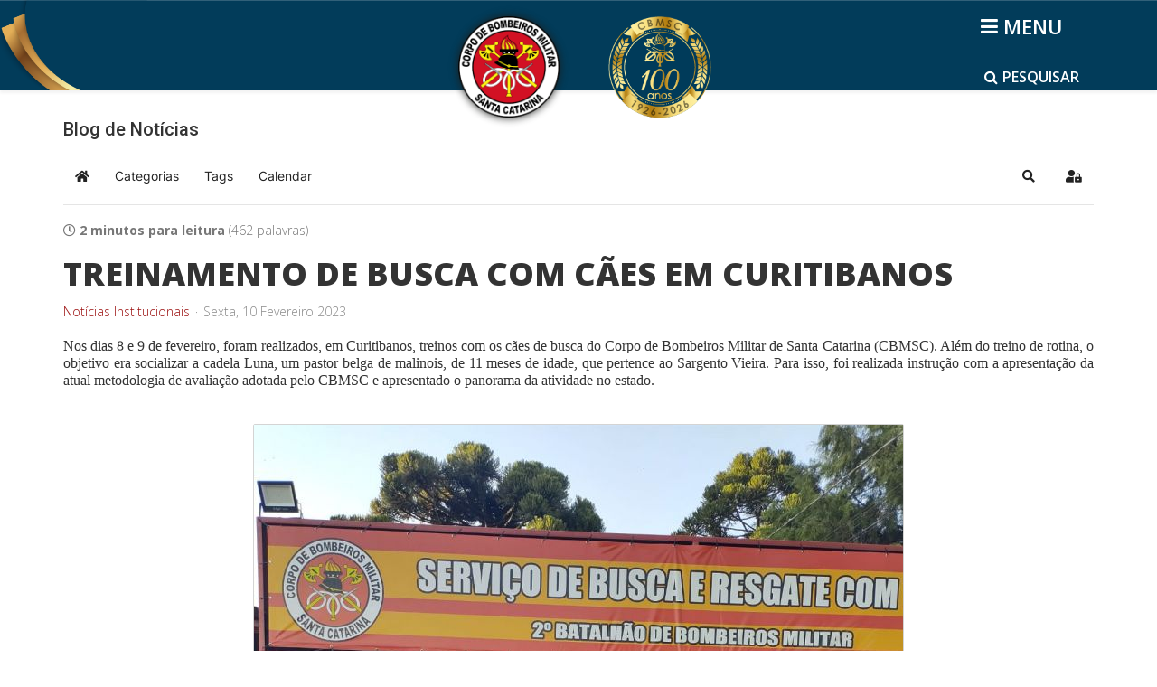

--- FILE ---
content_type: text/html; charset=utf-8
request_url: https://cbm.sc.gov.br/index.php/blog-de-noticias/treinamento-de-busca-com-caes-em-curitibanos
body_size: 14582
content:
<!DOCTYPE html>
<html xmlns="http://www.w3.org/1999/xhtml" xml:lang="pt-br" lang="pt-br" dir="ltr">
    <head>
        <meta http-equiv="X-UA-Compatible" content="IE=edge">
        <meta name="viewport" content="width=device-width, initial-scale=1">
                <!-- head -->
        <base href="https://cbm.sc.gov.br/index.php/blog-de-noticias/treinamento-de-busca-com-caes-em-curitibanos" />
	<meta http-equiv="content-type" content="text/html; charset=utf-8" />
	<meta name="keywords" content="CBMSC, CBM,
bombeiro" />
	<meta name="rights" content="CBMSC" />
	<meta name="description" content="Nos dias 8 e 9 de fevereiro, foram realizados, em Curitibanos, treinos com os cães de busca do Corpo de Bombeiros Militar de Santa Catarina (CBMSC). Além do treino de rotina, o objetivo era socializar a cadela Luna, um pastor belga de malinois, de 11" />
	<meta name="generator" content="Joomla! - Open Source Content Management" />
	<title>TREINAMENTO DE BUSCA COM CÃES EM CURITIBANOS - Blog de Notícias</title>
	<link href="https://cbm.sc.gov.br/index.php/blog-de-noticias?view=rsd&tmpl=component" rel="EditURI" type="application/rsd+xml" />
	<link href="https://cbm.sc.gov.br/components/com_easyblog/wlwmanifest.xml" rel="wlwmanifest" type="application/wlwmanifest+xml" />
	<link href="https://cbm.sc.gov.br/index.php/blog-de-noticias/treinamento-de-busca-com-caes-em-curitibanos" rel="canonical" />
	<link href="/index.php/blog-de-noticias/treinamento-de-busca-com-caes-em-curitibanos?format=amp" rel="amphtml" />
	<link href="https://cbm.sc.gov.br/components/com_easyblog/themes/wireframe/images/placeholder-image.png" rel="preload" as="image" />
	<link href="/images/imagens/Logo_pqueno.png" rel="shortcut icon" type="image/vnd.microsoft.icon" />
	<link href="/media/com_jce/site/css/content.min.css?badb4208be409b1335b815dde676300e" rel="stylesheet" type="text/css" />
	<link href="//fonts.googleapis.com/css?family=Open+Sans:300,300italic,regular,italic,600,600italic,700,700italic,800,800italic&amp;subset=latin" rel="stylesheet" type="text/css" />
	<link href="//fonts.googleapis.com/css?family=Roboto:100,100italic,300,300italic,regular,italic,500,500italic,700,700italic,900,900italic&amp;subset=latin-ext" rel="stylesheet" type="text/css" />
	<link href="/templates/shaper_helix3/css/bootstrap.min.css" rel="stylesheet" type="text/css" />
	<link href="/templates/shaper_helix3/css/font-awesome.min.css" rel="stylesheet" type="text/css" />
	<link href="/templates/shaper_helix3/css/legacy.css" rel="stylesheet" type="text/css" />
	<link href="/templates/shaper_helix3/css/template.css" rel="stylesheet" type="text/css" />
	<link href="/templates/shaper_helix3/css/presets/cbmsc.css" rel="stylesheet" class="preset" type="text/css" />
	<link href="/templates/shaper_helix3/css/custom.css" rel="stylesheet" type="text/css" />
	<link href="/templates/shaper_helix3/css/frontend-edit.css" rel="stylesheet" type="text/css" />
	<link href="/media/jui/css/chosen.css?16a6dfaa223b9f110be1274bdfd0d4dd" rel="stylesheet" type="text/css" />
	<link href="/media/com_finder/css/finder.css?16a6dfaa223b9f110be1274bdfd0d4dd" rel="stylesheet" type="text/css" />
	<link href="/media/foundry/css/foundry.min.css?71f13d02d937c88bb0a174fd617138cd=1" rel="stylesheet" type="text/css" />
	<link href="/media/foundry/css/vendor/fontawesome/css/all.min.css?71f13d02d937c88bb0a174fd617138cd=1" rel="stylesheet" type="text/css" />
	<link href="/components/com_easyblog/themes/origami/styles/style-6.0.9.min.css" rel="stylesheet" type="text/css" />
	<link href="/modules/mod_stackideas_toolbar/assets/css/toolbar.min.css" rel="stylesheet" type="text/css" />
	<link href="/media/foundry/css/utilities.min.css?71f13d02d937c88bb0a174fd617138cd=1" rel="stylesheet" type="text/css" />
	<link href="/templates/shaper_helix3/html/com_easyblog/styles/custom.css" rel="stylesheet" type="text/css" />
	<style type="text/css">
body{font-family:Open Sans, sans-serif; font-size:14px; font-weight:300; }h1{font-family:Open Sans, sans-serif; font-weight:800; }h2{font-family:Roboto, sans-serif; font-size:30px; font-weight:500; }h3{font-family:Roboto, sans-serif; font-size:22px; font-weight:500; }h4{font-family:Roboto, sans-serif; font-size:18px; font-weight:500; }h5{font-family:Roboto, sans-serif; font-size:16px; font-weight:500; }h6{font-family:Roboto, sans-serif; font-weight:500; }@media (min-width: 1400px) {
.container {
max-width: 1140px;
}
}#sp-header{ background-image:url("/images/logo_marcas/Faixas.png");background-repeat:no-repeat;background-size:cover;background-attachment:scroll;background-position:50% 50%; }#sp-corpo-do-site{ margin:30px 0px 20px 0px; }#sp-bottom{ background-color:#f5f5f5;margin:0px 0px 99px 0px; }#sp-assinaturas{ background-image:url("/images/logo_marcas/Faixa-Rodape.png");padding:10px 2px; }
	</style>
	<script type="application/json" class="joomla-script-options new">{"csrf.token":"947627aaeb8aa341df994fb970767de4","system.paths":{"root":"","base":""},"fd.options":{"rootUrl":"https:\/\/cbm.sc.gov.br","environment":"production","version":"1.1.15","token":"947627aaeb8aa341df994fb970767de4","scriptVersion":"71f13d02d937c88bb0a174fd617138cd=1","scriptVersioning":true,"isMobile":false}}</script>
	<script src="/media/jui/js/jquery.min.js?16a6dfaa223b9f110be1274bdfd0d4dd" type="text/javascript"></script>
	<script src="/media/jui/js/jquery-noconflict.js?16a6dfaa223b9f110be1274bdfd0d4dd" type="text/javascript"></script>
	<script src="/media/jui/js/jquery-migrate.min.js?16a6dfaa223b9f110be1274bdfd0d4dd" type="text/javascript"></script>
	<script src="/media/system/js/core.js?16a6dfaa223b9f110be1274bdfd0d4dd" type="text/javascript"></script>
	<script src="/media/foundry/scripts/core.min.js?71f13d02d937c88bb0a174fd617138cd=1" type="text/javascript"></script>
	<script src="https://cbm.sc.gov.br/modules/mod_stackideas_toolbar/assets/scripts/module.min.js" type="text/javascript"></script>
	<script src="/templates/shaper_helix3/js/bootstrap.min.js" type="text/javascript"></script>
	<script src="/templates/shaper_helix3/js/jquery.sticky.js" type="text/javascript"></script>
	<script src="/templates/shaper_helix3/js/main.js" type="text/javascript"></script>
	<script src="/templates/shaper_helix3/js/frontend-edit.js" type="text/javascript"></script>
	<script src="/media/jui/js/chosen.jquery.min.js?16a6dfaa223b9f110be1274bdfd0d4dd" type="text/javascript"></script>
	<script src="/media/jui/js/jquery.autocomplete.min.js?16a6dfaa223b9f110be1274bdfd0d4dd" type="text/javascript"></script>
	<script type="text/javascript">

var sp_preloader = '0';

var sp_gotop = '0';

var sp_offanimation = 'drarkplus';

	jQuery(function ($) {
		initChosen();
		$("body").on("subform-row-add", initChosen);

		function initChosen(event, container)
		{
			container = container || document;
			$(container).find(".advancedSelect").chosen({"disable_search_threshold":10,"search_contains":true,"allow_single_deselect":true,"placeholder_text_multiple":"Digite ou selecione algumas op\u00e7\u00f5es","placeholder_text_single":"Selecione uma op\u00e7\u00e3o","no_results_text":"Selecione alguma op\u00e7\u00e3o"});
		}
	});
	
jQuery(document).ready(function() {
	var value, searchword = jQuery('#mod-finder-searchword259');

		// Get the current value.
		value = searchword.val();

		// If the current value equals the default value, clear it.
		searchword.on('focus', function ()
		{
			var el = jQuery(this);

			if (el.val() === 'Pesquisar...')
			{
				el.val('');
			}
		});

		// If the current value is empty, set the previous value.
		searchword.on('blur', function ()
		{
			var el = jQuery(this);

			if (!el.val())
			{
				el.val(value);
			}
		});

		jQuery('#mod-finder-searchform259').on('submit', function (e)
		{
			e.stopPropagation();
			var advanced = jQuery('#mod-finder-advanced259');

			// Disable select boxes with no value selected.
			if (advanced.length)
			{
				advanced.find('select').each(function (index, el)
				{
					var el = jQuery(el);

					if (!el.val())
					{
						el.attr('disabled', 'disabled');
					}
				});
			}
		});
	var suggest = jQuery('#mod-finder-searchword259').autocomplete({
		serviceUrl: '/index.php/component/finder/?task=suggestions.suggest&amp;format=json&amp;tmpl=component',
		paramName: 'q',
		minChars: 1,
		maxHeight: 400,
		width: 300,
		zIndex: 9999,
		deferRequestBy: 500
	});});function showPesquisar259() {
  var modulo_busca = document.getElementById("modulo_busca259"); 
  //var search_box = document.getElementById("finder259");  
  var i_search = document.getElementById("i_search259");
  var i_close = document.getElementById("i_close259");
  if (modulo_busca.classList.contains("show_pesquisar")) {  
    i_search.style.display = "block";
    i_close.style.display = "none";
    modulo_busca.classList.remove("show_pesquisar");
  } else {    
    i_search.style.display = "none";
    i_close.style.display = "block";
    modulo_busca.classList.add("show_pesquisar");
  }
};
jQuery(document).ready(function() {
	var value, searchword = jQuery('#mod-finder-searchword263');

		// Get the current value.
		value = searchword.val();

		// If the current value equals the default value, clear it.
		searchword.on('focus', function ()
		{
			var el = jQuery(this);

			if (el.val() === 'Pesquisar...')
			{
				el.val('');
			}
		});

		// If the current value is empty, set the previous value.
		searchword.on('blur', function ()
		{
			var el = jQuery(this);

			if (!el.val())
			{
				el.val(value);
			}
		});

		jQuery('#mod-finder-searchform263').on('submit', function (e)
		{
			e.stopPropagation();
			var advanced = jQuery('#mod-finder-advanced263');

			// Disable select boxes with no value selected.
			if (advanced.length)
			{
				advanced.find('select').each(function (index, el)
				{
					var el = jQuery(el);

					if (!el.val())
					{
						el.attr('disabled', 'disabled');
					}
				});
			}
		});
	var suggest = jQuery('#mod-finder-searchword263').autocomplete({
		serviceUrl: '/index.php/component/finder/?task=suggestions.suggest&amp;format=json&amp;tmpl=component',
		paramName: 'q',
		minChars: 1,
		maxHeight: 400,
		width: 300,
		zIndex: 9999,
		deferRequestBy: 500
	});});function showPesquisar263() {
  var modulo_busca = document.getElementById("modulo_busca263"); 
  //var search_box = document.getElementById("finder263");  
  var i_search = document.getElementById("i_search263");
  var i_close = document.getElementById("i_close263");
  if (modulo_busca.classList.contains("show_pesquisar")) {  
    i_search.style.display = "block";
    i_close.style.display = "none";
    modulo_busca.classList.remove("show_pesquisar");
  } else {    
    i_search.style.display = "none";
    i_close.style.display = "block";
    modulo_busca.classList.add("show_pesquisar");
  }
};
	</script>
	<!--googleoff: index-->
<script type="text/javascript">
window.ezb = window.eb = {
	"environment": "production",
	"rootUrl": "https://cbm.sc.gov.br",
	"ajaxUrl": "https://cbm.sc.gov.br/?option=com_easyblog&lang=&Itemid=1120",
	"token": "947627aaeb8aa341df994fb970767de4",
	"mobile": false,
	"ios": false,
	"locale": "pt-BR",
	"momentLang": "pt-br",
	"direction": "ltr",
	"appearance": "light",
	"version": "3922345bbbd43179c61c242e03bb5af8",
	"scriptVersioning": true
};
</script>
<!--googleon: index-->
	<script src="/media/com_easyblog/scripts/site-6.0.9-basic.min.js"></script>
	<style type="text/css">#eb .eb-header .eb-toolbar,#eb .eb-toolbar__search { background-color:#ffffff;}#eb .eb-header .eb-toolbar,#eb .eb-toolbar__item--search,#eb .eb-toolbar__search .o-select-group .form-control {border-color:#ffffff; }#eb .eb-toolbar__search-close-btn > a,#eb .eb-toolbar__search-close-btn > a:hover,#eb .eb-toolbar__search-close-btn > a:focus,#eb .eb-toolbar__search-close-btn > a:active,#eb .eb-header .eb-toolbar .eb-toolbar__search-input,#eb .eb-header .eb-toolbar .o-nav__item .eb-toolbar__link,#eb .eb-toolbar__search .o-select-group .form-control,#eb .eb-toolbar .btn-search-submit { color:#000000 !important; }#eb .eb-toolbar__search .o-select-group__drop {color:#000000;}#eb .eb-toolbar__search .o-select-group,#eb .eb-header .eb-toolbar .o-nav__item.is-active .eb-toolbar__link,#eb .eb-header .eb-toolbar .o-nav__item .eb-toolbar__link:hover,#eb .eb-header .eb-toolbar .o-nav__item .eb-toolbar__link:focus,#eb .eb-header .eb-toolbar .o-nav__item .eb-toolbar__link:active { background-color:#cc0000; }#eb .eb-toolbar__link.has-composer,#eb .eb-toolbar .btn-search-submit {background-color:#cc0000 !important; }#eb .eb-reading-progress {background:#f5f5f5 !important;color:#22264e !important;}#eb .eb-reading-progress::-webkit-progress-bar {background:#f5f5f5 !important;}#eb .eb-reading-progress__container {background-color:#f5f5f5 !important;}#eb .eb-reading-progress::-moz-progress-bar {background:#22264e !important;}#eb .eb-reading-progress::-webkit-progress-value {background:#22264e !important;}#eb .eb-reading-progress__bar {background:#22264e !important;}</style>
	<!--googleoff: index-->
<script>
window.tb = {
"token": "947627aaeb8aa341df994fb970767de4",
"ajaxUrl": "https://cbm.sc.gov.br/index.php?option=com_ajax&module=stackideas_toolbar&format=json",
"userId": "0",
"appearance": "light",
"theme": "si-theme-foundry",
"ios": false,
"mobile": false,
};
</script>
<!--googleon: index-->

        <meta name="google-site-verification" content="kld-dS1TrTUVzBE0J93D65oRbkPssisQOV1uoBfmRhM" />

<!-- Google tag (gtag.js) - Google Analytics GA4 -->
<script async src="https://www.googletagmanager.com/gtag/js?id=G-191SPB8NK4"></script>
<script>
  window.dataLayer = window.dataLayer || [];
  function gtag(){dataLayer.push(arguments);}
  gtag('js', new Date());

  gtag('config', 'G-191SPB8NK4');
</script>
    </head>

    <body class="site com-easyblog view-entry no-layout no-task itemid-1120 pt-br ltr blog_principal  sticky-header layout-fluid blog_principal off-canvas-menu-init">

        <div class="body-wrapper">
            <div class="body-innerwrapper">
                <section id="sp-titulo"><div class="container"><div class="row"><div id="sp-title" class="col-lg-12 "><div class="sp-column "></div></div></div></div></section><header id="sp-header"><div class="container"><div class="row"><div id="sp-search" class="col-4 col-lg-4 "><div class="sp-column aaa"><div class="sp-module "><div class="sp-module-content"><div id="modulo_busca263">
    <a class="btn_pesquisar" onclick="showPesquisar263()"><i id="i_search263" class="fa fa-search"></i><i id="i_close263" class="fa fa-times" style="display: none;"></i><span>PESQUISAR</span></a>  

    <div id="finder263" class="caixa_pesquisa finder">
        <form id="mod-finder-searchform263" action="/index.php/pesquisa/busca-inteligente" method="get" class="form-search" role="search">
            <input type="text" name="q" id="mod-finder-searchword263" class="search-query input-medium" size="50" value="" placeholder="Pesquisar..."/><br /><label for="mod-finder-searchword263" class="element-invisible finder"> Busca Geral</label><button class="btn btn-primary hasTooltip  finder" type="submit" ><span class="icon-search icon-white"></span></button>
                                            </form>          
    </div>
</div>
</div></div><div class="sp-module  intra_web"><div class="sp-module-content">

<div class="custom intra_web"  >
	</div>
</div></div></div></div><div id="sp-logo1" class="col-4 col-lg-4 "><div class="sp-column aaa"><div class="sp-module "><div class="sp-module-content">

<div class="custom"  >
	<p style="display: flex; justify-content: center;"><a href="/index.php"> <img src="/images/logo_marcas/Logo.png" alt="Logo CBMSC" height="150px" /> </a> <a href="/100anos"> <img src="/images/logo_marcas/Logo_Centenário.png" alt="Logo Centenário" height="150" class="logo-centenario" /> </a></p>
<style>

#sp-logo1 a .logo-centenario {
     margin-top: 18px;
     max-width: 114px; 
     margin-left: 40px;
 }

  @media (max-width: 576px) {
    #sp-logo1 a .logo-centenario {
      margin-left: 4px;
    }
  }

@media (max-height: 480px) {
  #sp-logo1 a .logo-centenario {
    max-width: 71px;
    margin-top: 5px;
  }

</style></div>
</div></div></div></div><div id="sp-menu" class="col-4 col-lg-4 "><div class="sp-column aaa"><div class="sp-module "><div class="sp-module-content"><div id="modulo_busca259">
    <a class="btn_pesquisar" onclick="showPesquisar259()"><i id="i_search259" class="fa fa-search"></i><i id="i_close259" class="fa fa-times" style="display: none;"></i><span>PESQUISAR</span></a>  

    <div id="finder259" class="caixa_pesquisa finder">
        <form id="mod-finder-searchform259" action="/index.php/pesquisa/busca-inteligente" method="get" class="form-search" role="search">
            <input type="text" name="q" id="mod-finder-searchword259" class="search-query input-medium" size="50" value="" placeholder="Pesquisar..."/><br /><label for="mod-finder-searchword259" class="element-invisible finder">Busca Geral</label><button class="btn btn-primary hasTooltip  finder" type="submit" ><span class="icon-search icon-white"></span></button>
                                            </form>          
    </div>
</div>
</div></div>			<a id="offcanvas-toggler" aria-label="Helix3 Megamenu Options" href="#"><i class="fa fa-bars" title="Helix3 Megamenu Options"></i></a>
		</div></div></div></div></header><section id="sp-corpo-do-site"><div class="container"><div class="row"><div id="sp-component" class="col-lg-12 "><div class="sp-column "><div id="system-message-container">
	</div>
<div id="eb" class="eb-component eb-origami eb-view-entry eb-layout-default blog_principal			si-theme--light
												 is-desktop								">
	<div class="eb-container" data-eb-container>

		<div class="eb-container__main">
			<div class="eb-content">
				
								<div class="eb-headers">
											
												
						<div class="eb-header">
														<div class="eb-brand">
																	<h2 class="eb-brand-name reset-heading">Blog de Notícias</h2>
								
								
															</div>
													</div>

						
																	
					<div class="eb-modules-wrap eb-modules-stackideas-toolbar fd-cf">		<div class="moduletable">
						<div id="fd" class="mod-si-toolbar "
	data-fd-toolbar
	data-fd-unique="69713c7d8b1fa"
	data-fd-main="com_easyblog"
	data-fd-polling-url="aHR0cHM6Ly9jYm0uc2MuZ292LmJyL2luZGV4LnBocD9vcHRpb249Y29tX2FqYXgmbW9kdWxlPXN0YWNraWRlYXNfdG9vbGJhciZmb3JtYXQ9anNvbiZtZXRob2Q9cG9sbGluZw=="
	data-fd-polling-interval="30"
	data-fd-error="Some error occurred while fetching content."
	data-fd-responsive=""
	data-fd-search-suggestion="false"
	data-fd-search-suggestion-minimum="3"
	>
	<div class="light si-theme-foundry">
		<div class="fd-toolbar" data-fd-toolbar-wrapper>
			<div class="fd-toolbar__item fd-toolbar__item--home mr-3xs">
	<nav class="fd-toolbar__o-nav">
		<div class="fd-toolbar__o-nav-item ">
			<a href="/index.php/blog-de-noticias" class="fd-toolbar__link">
				<i aria-hidden="true" class="fdi fa fa-home"></i>
				<span class="sr-only">Home</span>
			</a>
		</div>
	</nav>
</div>

<div class="fd-toolbar__item fd-toolbar__item--submenu" data-fd-toolbar-menu="">
	<div class="fd-toolbar__o-nav">
								<div class="fd-toolbar__o-nav-item ">
				<a href="/index.php/blog-de-noticias/categories" class="fd-toolbar__link" title="Categorias">
					<span>Categorias</span>
				</a>
			</div>
						<div class="fd-toolbar__o-nav-item ">
				<a href="/index.php/blog-de-noticias-2" class="fd-toolbar__link" title="Tags">
					<span>Tags</span>
				</a>
			</div>
						<div class="fd-toolbar__o-nav-item ">
				<a href="/index.php/blog-de-noticias/calendar/calendarView" class="fd-toolbar__link" title="Calendar">
					<span>Calendar</span>
				</a>
			</div>
					
			</div>
</div>

			<div class="fd-toolbar__item fd-toolbar__item--search">
	<div id="fd-toolbar-search" class="fd-toolbar__search">
		<form name="fd-toolbar-search" data-fd-search-toolbar-form method="post" action="/index.php/blog-de-noticias" class="fd-toolbar__search-form">

			<a href="javascript:void(0);" class="fd-toolbar-btn " title="Categorias"
	data-fd-dropdown="toolbar"
	data-fd-dropdown-offset="[0, 0]"
	data-fd-dropdown-trigger="click"
	data-fd-dropdown-placement="bottom-start"
	data-fd-dropdown-content="action/categories"
	data-fd-component="com_easyblog"
	>
	<span>Categorias: &nbsp;</span>
	<span class="font-normal" data-fd-search-filter>Todas as Categorias</span>
	<i class="fdi fa fa-chevron-down ml-2xs"></i>
</a>
<div class="hidden">
	<div id="fd" class="">
		<div class="light si-theme-foundry">
			<div class="o-dropdown divide-y divide-gray-200 md:w-[400px] " data-fd-dropdown-wrapper>
				<div class="o-dropdown__bd py-sm px-xs overflow-y-auto max-h-[380px] divide-y divide-gray-200 space-y-smx" data-fd-dropdown-body data-fd-toolbar-dropdown-menus>
					<div class="px-sm py-sm hover:no-underline text-gray-800">
						<div class="space-y-md">
			<div class="o-placeholder-loader">
			<div class="flex w-full">
				
				<div class=" space-y-xs flex flex-grow flex-col">
										<div class="o-placeholder-box w-6/12"></div>
										<div class="o-placeholder-box w-7/12"></div>
										<div class="o-placeholder-box w-4/12"></div>
										<div class="o-placeholder-box w-3/12"></div>
									</div>

							</div>
		</div>
	</div>					</div>
				</div>
			</div>
		</div>
	</div>
</div>
<input type="hidden" name="category_id" value="" 
	 
	data-fd-search-category-id 
/>

			
			<label for="fd-search" class="sr-only">Pesquisar...</label>



	
					<input type="text"
				name="query"
				id="fd-search"				class="o-form-control fd-toolbar__search-input "
				value=""
				placeholder="Pesquisar..."				data-search-input autocomplete="off" data-fd-component="com_easyblog"											/>

		
		
	

<div class="t-hidden" data-fd-toolbar-dropdown>
	<div id="fd">
		<div class="light si-theme-foundry">
			<div class="o-dropdown divide-y divide-gray-200 w-full" data-fd-dropdown-wrapper>
				<div class="o-dropdown__hd px-md py-md" data-fd-dropdown-header>
					<div class="font-bold text-sm text-gray-800">Suggested keywords</div>
				</div>
				<div class="o-dropdown__bd py-sm px-xs overflow-y-auto max-h-[380px] divide-y divide-gray-200 space-y-smx" data-fd-dropdown-body>
					<div class="px-sm py-sm hover:no-underline text-gray-800">
						<div class="space-y-md">
			<div class="o-placeholder-loader">
			<div class="flex w-full">
				
				<div class=" space-y-xs flex flex-grow flex-col">
										<div class="o-placeholder-box w-6/12"></div>
										<div class="o-placeholder-box w-7/12"></div>
										<div class="o-placeholder-box w-4/12"></div>
										<div class="o-placeholder-box w-3/12"></div>
									</div>

							</div>
		</div>
	</div>					</div>
				</div>
			</div>
		</div>
	</div>
</div>
			<input type="hidden" name="option" value="com_easyblog" 
	 
	 
/>
			<input type="hidden" name="controller" value="search" 
	 
	 
/>
			<input type="hidden" name="task" value="search.query" 
	 
	 
/>
			<input type="hidden" name="Itemid" value="1744" 
	 
	 
/>
			<input type="hidden" name="947627aaeb8aa341df994fb970767de4" value="1" />

			<div class="fd-toolbar__search-submit-btn">
				<button class="
	o-btn
	o-btn--default		fd-toolbar__link fd-toolbar__btn-search
							text-sm leading-sm px-sm py-xs							
	
"  type="submit">
			<i class="fdi fdi fa fa-search "
	></i>
	
			&nbsp;
	
			Pesquisar	</button>
			</div>
			<div class="fd-toolbar__search-close-btn">
				<a href="javascript:void(0);" class="" data-fd-toolbar-search-toggle>
					<i aria-hidden="true" class="fdi fa fa-times"></i>
					<span class="sr-only">x</span>
				</a>
			</div>
		</form>
	</div>
</div>
			<div class="fd-toolbar__item fd-toolbar__item--action">
				<nav class="o-nav fd-toolbar__o-nav">
					
					<div class="fd-toolbar__o-nav-item" 
	data-fd-tooltip="toolbar"
	data-fd-tooltip-title="Pesquisar"
	data-fd-tooltip-placement="top" 
	role="button"
	>
	<a href="javascript:void(0);" 
		data-fd-toolbar-search-toggle
		data-fd-component="com_easyblog" 
		data-fd-moduleId="314" 
		data-fd-mobile=""
		class="fd-toolbar__link"
		>
		<i aria-hidden="true" class="fdi fa fa-search"></i>
		<span class="sr-only">Pesquisar</span>
	</a>
</div>
					
					
					<div class="fd-toolbar__o-nav-item md:flex" >
	<a href="javascript:void(0);" class="fd-toolbar__link" 
		data-fd-dropdown="toolbar"
		data-fd-dropdown-placement="bottom-end" 
		data-fd-dropdown-offset="[0, 0]"
		data-fd-dropdown-trigger="click"
		data-fd-dropdown-max-width

		data-fd-tooltip="toolbar"
		data-fd-tooltip-title="Sign In"
		data-fd-tooltip-placement="top"
		>
		<i aria-hidden="true" class="fdi fa fa-user-lock"></i>
		<span class="sr-only">Sign In</span>
	</a>

	<div class="hidden" data-fd-toolbar-dropdown="">
		<div id="fd">
			<div class="light si-theme-foundry">
				<div class="o-dropdown divide-y divide-gray-300 md:w-[320px]">
					<div class="o-dropdown__hd px-md py-md">
						<div class="font-bold text-sm text-gray-800">
							Entre em sua conta.						</div>

											</div>
					<div class="o-dropdown__bd px-md py-sm" data-fd-toolbar-dropdown-menus>
						<form action="/index.php/blog-de-noticias" class="space-y-sm" method="post">
							<div class="o-form-group o-form-group--ifta " data-fd-label="foundry" >
	
	
			

	
					<input type="text"
				name="username"
				id="fd-username"				class="o-form-control o-form-control"
				value=""
																			/>

		
		
	
	
	
	
	<label class="o-form-label" for="fd-username">Usuário</label>

	</div>
							<div class="o-form-group o-form-group--ifta " data-fd-label="foundry" >
	
	
			<input type="password"
	name="password"
	id="fd-password"	class="o-form-control o-form-control"
	value=""
	
		autocomplete="current-password"
	
		/>
	
	
	
	<label class="o-form-label" for="fd-password">Password</label>

	</div>
							
							<div class="flex flex-col space-y-sm">
								<label class="o-form-check">
									<input class="fd-custom-check" type="checkbox" name="remember" id="fd-remember">
									<span class="o-form-check__text">Mantenha-me conectado</span>
								</label>
								

								<div class="">
									<button class="
	o-btn
	o-btn--primary	flex w-full	
	
							text-sm leading-sm px-md py-xs							
"  type="submit">
	
	
			Entrar	</button>
								</div>
							</div>

							
							
							<input type="hidden" name="option" value="com_users" 
	 
	 
/>
							<input type="hidden" name="task" value="user.login" 
	 
	 
/>
							<input type="hidden" name="return" value="aHR0cHM6Ly9jYm0uc2MuZ292LmJyL2luZGV4LnBocC9ibG9nLWRlLW5vdGljaWFzL3RyZWluYW1lbnRvLWRlLWJ1c2NhLWNvbS1jYWVzLWVtLWN1cml0aWJhbm9z" 
	 
	 
/>
							<input type="hidden" name="947627aaeb8aa341df994fb970767de4" value="1" />
						</form>
					</div>
					<div class="o-dropdown__ft py-sm px-xs">
						<div class="flex justify-center divide-x divide-gray-300">
							<a href="/index.php/usuario-perfil?view=remind" class="fd-link px-sm text-xs">Forgot username?</a> 
							<a href="/index.php/usuario-perfil?view=reset" class="fd-link px-sm text-xs">Forgot password?</a>
						</div>
					</div>
				</div>
			</div>
		</div>
	</div>
</div>

									</nav>
			</div>
		</div>

					<div class="fd-toolbar-divider"></div>
			</div>

	<div class="t-hidden" data-fd-tooltip-wrapper>
	<div id="fd" data-fd-tooltip-block data-appearance="light">
		<div class="light si-theme-foundry">
			<div class="o-tooltip" data-fd-tooltip-message></div>
		</div>
	</div>
</div></div>
		</div>
	</div>				</div>
				
				
									<div class="eb-template" data-name="site/layout/image/popup">
	<div id="eb" class="eb-image-popup">
		<div class="eb-image-popup-header">
			<div class="eb-image-popup-close-button"><i class="fdi fa fa-times"></i></div>
		</div>
		<div class="eb-image-popup-container"></div>
		<div class="eb-image-popup-footer">
			<div class="eb-image-popup-thumbs"></div>
		</div>
		<div class="eb-loader-o size-lg"></div>
	</div>
</div>
<div class="eb-template" data-name="site/layout/image/popup/thumb">
	<div class="eb-image-popup-thumb"><div></div></div>
</div>
					<div class="eb-template" data-name="site/layout/image/container">
	<div class="eb-image">
		<div class="eb-image-figure">
			<a class="eb-image-viewport"></a>
		</div>
		<div class="eb-image-caption"><span></span></div>
	</div>
</div>
				
				<div data-eb-posts>
	<div data-eb-posts-wrapper>
		<div data-eb-post-section data-url="https://cbm.sc.gov.br/index.php/blog-de-noticias/treinamento-de-busca-com-caes-em-curitibanos" data-page-title="TREINAMENTO DE BUSCA COM CÃES EM CURITIBANOS - Blog de Notícias" data-permalink="/index.php/blog-de-noticias/treinamento-de-busca-com-caes-em-curitibanos" data-post-title="TREINAMENTO DE BUSCA COM CÃES EM CURITIBANOS">
	<div class="eb-adsense-head clearfix">
			</div>

	<div data-blog-post>
		
		<div id="entry-11934" class="eb-entry fd-cf" data-blog-posts-item data-id="11934" data-uid="11934.20113">

			<div data-blog-reading-container>
				
				
				
				
				
								<div class="eb-post-state">
											<div class="eb-post-state__item">
	<div class="eb-reading-indicator">
		<span class="eb-reading-indicator__icon"><i class="fdi far fa-clock"></i></span>
		<span class="eb-reading-indicator__time">2 minutos para leitura</span>
		<span class="eb-reading-indicator__count">(462 palavras)</span>
	</div>
</div>
					
									</div>
				
				<div class="eb-entry-head">
											<h1 id="title-11934" class="eb-entry-title reset-heading  ">
	TREINAMENTO DE BUSCA COM CÃES EM CURITIBANOS</h1>
					
					
					<div class="eb-entry-meta text-muted">
	
		<div>
		<div class="eb-post-category comma-seperator">
	
		<span>
		<a href="/index.php/blog-de-noticias/categories/noticiasinstitucionais">Notícias Institucionais</a>
	</span>
	</div>	</div>
	
	
		<div>
		<div class="eb-post-date">
	
	<time class="eb-meta-date" content="10-02-23">
		Sexta, 10 Fevereiro 2023	</time>
</div>
	</div>
	
	
	
	</div>
				</div>

				<div class="eb-entry-body type-standard clearfix">
					<div class="eb-entry-article clearfix" data-blog-content>
						
						
						


<div  class="ebd-block   " data-type="text" style="text-align: justify; font-size: 16px; line-height: 120%; font-family: Verdana;"><p>Nos dias 8 e 9 de fevereiro, foram realizados, em Curitibanos, treinos com os cães de busca do Corpo de Bombeiros Militar de Santa Catarina (CBMSC). Além do treino de rotina, o objetivo era socializar a cadela Luna, um pastor belga de malinois, de 11 meses de idade, que pertence ao Sargento Vieira. Para isso, foi realizada instrução com a apresentação da atual metodologia de avaliação adotada pelo CBMSC e apresentado o panorama da atividade no estado.</p><p><br></p></div>
<div  class="ebd-block   " data-type="image" style="text-align: center;"><div class="eb-image style-clear">
	<div class="eb-image-figure is-responsive">
		
					<a class="eb-image-viewport">
									<img src="/images/NovoBlog/11934/WhatsApp-Image-2023-02-10-at-14.22.14.jpeg" 				/>
									</a>
	</div>
				</div></div>
<div  class="ebd-block   " data-type="text" style="font-family: Verdana; font-size: 16px; line-height: 120%; text-align: justify;"><p><br></p><p>Foi realizada a aproximação da filhote com 3 outros cães do canil, sendo 1 labrador (Hunter) e 2 braco alemães (Barak e Clark), todos machos, colocando-os em canis próximos para primeiro contato e posteriormente alojados na mesma área, cercado com área coberta e solário. <br><br>Após, foi realizada a caminhada por trilha com os cães soltos em área de mata nas proximidades do canil, utilizada para treinamento dos cães em busca rural e urbana. A cadela Luna não apresentou medos e desconfiança nos ambientes percorridos.<br><br>Participaram do treinamento, o Cabo Giovane, Cabo Fumagalli e cão Barak, Subtenente Natália e cão Clark (do Amapá), Sargento Vieira e cadela Luna. Foram feitas 3 séries de 2 buscas com cada cão, onde a série de cada cão foi intercalada com as séries dos outros 2, de modo a realizar mais buscas tendo descanso para os cães entre uma busca e outra.<br><br>Em todas as buscas a filhote apresentou o comportamento já treinado até o momento, demonstrando velocidade no deslocamento, buscando pelo olfato, foco no objetivo (encontrar o figurante), mantendo a distância do figurante ao encontrar este, latindo com força e constância, sem apresentar atitudes agressivas. Após receber o brinquedo, a cadela espera pelo figurante para que este brinque com ela e só então retorna ao condutor.</p><p><br></p></div>
<div  class="ebd-block   " data-type="video" ><div class="eb-video" style="width:100%;">
	<div class="eb-video-viewport" style="padding-top: 56.25%">
		<video id="video-e615951907d77e814298165bc8239c3b63ebc25d6615b" class="video-js vjs-default-skin vjs-big-play-centered" width="100%" height="100%" preload="auto">
			<source src="//portal.cbm.sc.gov.br/images/NovoBlog/11934/WhatsApp-Video-2023-02-10-at-14.22.17.mp4?cache_bust=true" type="video/mp4" />
		</video>
	</div>
</div>

<script>
EasyBlog.require()
.library('videojs')
.done(function() {
	videojs('video-e615951907d77e814298165bc8239c3b63ebc25d6615b', {
			"controls": true,
			"autoplay": false,
			"loop": false		}, function(){
					});
});
</script></div>
<div  class="ebd-block   " data-type="text" style="font-family: Verdana; font-size: 16px; line-height: 120%; text-align: justify;"><p><br></p><p>O 2º Batalhão é referência em busca com cães, sendo destaque o Cabo Fumagalli, que está, atualmente, treinando seu 3º cão de busca. A cadela Find foi destaque na ocorrência de Mariana no ano de 2015. O Cão Hunter, destaque em Brumadinho (2019). Já o cão Barak está em fase de treinamento.&nbsp;</p></div>
<div  class="ebd-block   " data-type="text" style="font-size: 16px; line-height: 120%; text-align: left; font-family: Verdana;"><p><strong data-redactor-tag="strong" data-verified="redactor"><br></strong></p><p><strong data-redactor-tag="strong" data-verified="redactor">Créditos:</strong><br>Texto: capitão Luíza Fregapani Silva<br>Imagens: Divulgação CBMSC/Curitibanos<br>Assessoria de Imprensa CBMSC: (48) 98843-4427<br><strong data-redactor-tag="strong" data-verified="redactor">Centro de Comunicação Social<br>Corpo de Bombeiros Militar de Santa Catarina</strong> <br></p></div>


						
											</div>

					
					
					
										<div class="mb-20">
						<div class="eb-shares eb-shares--without-name eb-shares--without-counter mt-20" data-eb-bookmarks>
			<a href="javascript:void(0);" class="btn btn-eb-facebook   " data-bookmarks-button data-url="https://www.facebook.com/sharer/sharer.php?u=https%3A%2F%2Fcbm.sc.gov.br%2Findex.php%2Fblog-de-noticias%2Ftreinamento-de-busca-com-caes-em-curitibanos">

		<i class="fdi fab fa-facebook"></i>
	
	
	</a>
			<a href="javascript:void(0);" class="btn btn-eb-twitter   " data-bookmarks-button data-url="https://twitter.com/intent/tweet?url=https%3A%2F%2Fcbm.sc.gov.br%2Findex.php%2Fblog-de-noticias%2Ftreinamento-de-busca-com-caes-em-curitibanos&amp;text=TREINAMENTO+DE+BUSCA+COM+C%C3%83ES+EM+CURITIBANOS">

		<i class="fdi fab fa-twitter"></i>
	
	
	</a>
	 
        <a class="btn btn-eb-whatsapp whatsapp" data-toggle="tooltip" data-placement="top" title="Compartilhe no WhatsApp" href="https://api.whatsapp.com/send/?text=https://cbm.sc.gov.br/index.php/blog-de-noticias/treinamento-de-busca-com-caes-em-curitibanos/treinamento-de-busca-com-caes-em-curitibanos" target="_blank">
		<i class="fdi fab fa-whatsapp"></i>
	</a> 
</div>
					</div>
					
					
										<div class="eb-entry-tags">
						<div class="eb-tags cell-top type-1">
	<div class="col-cell cell-label"></div>
	<div class="col-cell cell-tags">
				<span>
			<a href="/index.php/blog-de-noticias-2/bombeiros">Bombeiros</a>
		</span>
				<span>
			<a href="/index.php/blog-de-noticias-2/cbmsc">CBMSC</a>
		</span>
				<span>
			<a href="/index.php/blog-de-noticias-2/2-batalhao">2º Batalhão</a>
		</span>
				<span>
			<a href="/index.php/blog-de-noticias-2/curitibanos">Curitibanos</a>
		</span>
				<span>
			<a href="/index.php/blog-de-noticias-2/caes-de-busca">Cães de Busca</a>
		</span>
			</div>
</div>
					</div>
					
																
																
									</div>
			</div>

			
							<div class="eb-post-related">
	<h4 class="eb-section-heading reset-heading">Posts Relacionados</h4>

	<div class="eb-entry-related clearfix ">
				<div>
												<a href="/index.php/blog-de-noticias/corpo-de-bombeiros-militar-de-santa-catarina-avanca-em-reorganizacao-historica-e-ativa-a-5-regiao-em-criciuma" class="eb-related-thumb" style="background-image: url('https://cbm.sc.gov.br/images/NovoBlog/15764/b2ap3_thumbnail_WhatsApp-Image-2026-01-21-at-14.57.21.jpeg') !important;"></a>
							
			<h3 class="eb-related-title">
				<a href="/index.php/blog-de-noticias/corpo-de-bombeiros-militar-de-santa-catarina-avanca-em-reorganizacao-historica-e-ativa-a-5-regiao-em-criciuma">CORPO DE BOMBEIROS MILITAR DE SANTA CATARINA AVANÇA EM REORGANIZAÇÃO HISTÓRICA E ATIVA A 5ª REGIÃO EM CRICIÚMA</a>
			</h3>

			<div class="text-muted">
				<a class="eb-related-category text-inherit" href="/index.php/blog-de-noticias/categories/noticiasinstitucionais">Notícias Institucionais</a>
			</div>
		</div>
				<div>
												<a href="/index.php/blog-de-noticias/maioria-dos-afogamentos-no-mar-ocorre-em-areas-de-corrente-de-retorno-alertam-bombeiros-militares-de-santa-catarina" class="eb-related-thumb" style="background-image: url('https://cbm.sc.gov.br/images/NovoBlog/15763/b2ap3_thumbnail_WhatsApp-Image-2026-01-19-at-18.52.33-1.jpeg') !important;"></a>
							
			<h3 class="eb-related-title">
				<a href="/index.php/blog-de-noticias/maioria-dos-afogamentos-no-mar-ocorre-em-areas-de-corrente-de-retorno-alertam-bombeiros-militares-de-santa-catarina">MAIORIA DOS AFOGAMENTOS NO MAR OCORRE EM ÁREAS DE CORRENTE DE RETORNO, ALERTAM BOMBEIROS MILITARES DE SANTA CATARINA</a>
			</h3>

			<div class="text-muted">
				<a class="eb-related-category text-inherit" href="/index.php/blog-de-noticias/categories/noticiasoperacionais">Notícias Operacionais</a>
			</div>
		</div>
				<div>
												<a href="/index.php/blog-de-noticias/corpo-de-bombeiros-militar-atende-ocorrencias-de-transito-e-faz-resgate-em-trilha-da-praia-mole-em-florianopolis" class="eb-related-thumb" style="background-image: url('https://cbm.sc.gov.br/images/NovoBlog/15762/b2ap3_thumbnail_WhatsApp-Image-2026-01-15-at-08.22.06-1.jpeg') !important;"></a>
							
			<h3 class="eb-related-title">
				<a href="/index.php/blog-de-noticias/corpo-de-bombeiros-militar-atende-ocorrencias-de-transito-e-faz-resgate-em-trilha-da-praia-mole-em-florianopolis">CORPO DE BOMBEIROS MILITAR ATENDE OCORRÊNCIAS DE TRÂNSITO E FAZ RESGATE EM TRILHA DA PRAIA MOLE EM FLORIANÓPOLIS</a>
			</h3>

			<div class="text-muted">
				<a class="eb-related-category text-inherit" href="/index.php/blog-de-noticias/categories/noticiasoperacionais">Notícias Operacionais</a>
			</div>
		</div>
			</div>
</div>
					</div>

		
		
			</div>

	<div class="eb-adsense-foot clearfix">
			</div>
</div>

<script type="application/ld+json">
{
	"@context": "http://schema.org",
	"mainEntityOfPage": "https://cbm.sc.gov.br/index.php/blog-de-noticias/treinamento-de-busca-com-caes-em-curitibanos",
	"@type": ["BlogPosting", "Organization"],
	"name": "CBMSC",
	"headline": "TREINAMENTO DE BUSCA COM CÃES EM CURITIBANOS",
	"image": "https://cbm.sc.gov.br/images/NovoBlog/11934/b2ap3_thumbnail_WhatsApp-Image-2023-02-10-at-14.22.14.jpeg",
	"editor": "Sd Plínio - CCS",
	"genre": "Notícias Institucionais",
	"wordcount": "462",
	"publisher": {
		"@type": "Organization",
		"name": "CBMSC",
		"logo": {"@type":"ImageObject","url":"https:\/\/cbm.sc.gov.br\/images\/easyblog_override\/schema\/logo.png","width":4000,"height":4000}	},
	"datePublished": "2023-02-10",
	"dateCreated": "2023-02-10",
	"dateModified": "2023-02-14",
	"description": "Corpo de Bombeiros Militar de Santa Catarina",
	"articleBody": "&lt;div  class=&quot;ebd-block   &quot; data-type=&quot;text&quot; style=&quot;text-align: justify; font-size: 16px; line-height: 120%; font-family: Verdana;&quot;&gt;&lt;p&gt;Nos dias 8 e 9 de fevereiro, foram realizados, em Curitibanos, treinos com os c&atilde;es de busca do Corpo de Bombeiros Militar de Santa Catarina (CBMSC). Al&eacute;m do treino de rotina, o objetivo era socializar a cadela Luna, um pastor belga de malinois, de 11 meses de idade, que pertence ao Sargento Vieira. Para isso, foi realizada instru&ccedil;&atilde;o com a apresenta&ccedil;&atilde;o da atual metodologia de avalia&ccedil;&atilde;o adotada pelo CBMSC e apresentado o panorama da atividade no estado.&amp;nbsp;&lt;/p&gt;&lt;/div&gt;

&lt;div  class=&quot;ebd-block   &quot; data-type=&quot;text&quot; style=&quot;text-align: justify; font-size: 16px; line-height: 120%; font-family: Verdana;&quot;&gt;&lt;p&gt;Nos dias 8 e 9 de fevereiro, foram realizados, em Curitibanos, treinos com os c&atilde;es de busca do Corpo de Bombeiros Militar de Santa Catarina (CBMSC). Al&eacute;m do treino de rotina, o objetivo era socializar a cadela Luna, um pastor belga de malinois, de 11 meses de idade, que pertence ao Sargento Vieira. Para isso, foi realizada instru&ccedil;&atilde;o com a apresenta&ccedil;&atilde;o da atual metodologia de avalia&ccedil;&atilde;o adotada pelo CBMSC e apresentado o panorama da atividade no estado.&lt;/p&gt;&lt;p&gt;&lt;br&gt;&lt;/p&gt;&lt;/div&gt;
&lt;div  class=&quot;ebd-block   &quot; data-type=&quot;image&quot; style=&quot;text-align: center;&quot;&gt;&lt;div class=&quot;eb-image style-clear&quot;&gt;
	&lt;div class=&quot;eb-image-figure is-responsive&quot;&gt;
		
					&lt;a class=&quot;eb-image-viewport&quot;&gt;
									&lt;img src=&quot;images/NovoBlog/11934/WhatsApp-Image-2023-02-10-at-14.22.14.jpeg&quot; 				/&gt;
									&lt;/a&gt;
	&lt;/div&gt;
				&lt;/div&gt;&lt;/div&gt;
&lt;div  class=&quot;ebd-block   &quot; data-type=&quot;text&quot; style=&quot;font-family: Verdana; font-size: 16px; line-height: 120%; text-align: justify;&quot;&gt;&lt;p&gt;&lt;br&gt;&lt;/p&gt;&lt;p&gt;Foi realizada a aproxima&ccedil;&atilde;o da filhote com 3 outros c&atilde;es do canil, sendo 1 labrador (Hunter) e 2 braco alem&atilde;es (Barak e Clark), todos machos, colocando-os em canis pr&oacute;ximos para primeiro contato e posteriormente alojados na mesma &aacute;rea, cercado com &aacute;rea coberta e sol&aacute;rio. &lt;br&gt;&lt;br&gt;Ap&oacute;s, foi realizada a caminhada por trilha com os c&atilde;es soltos em &aacute;rea de mata nas proximidades do canil, utilizada para treinamento dos c&atilde;es em busca rural e urbana. A cadela Luna n&atilde;o apresentou medos e desconfian&ccedil;a nos ambientes percorridos.&lt;br&gt;&lt;br&gt;Participaram do treinamento, o Cabo Giovane, Cabo Fumagalli e c&atilde;o Barak, Subtenente Nat&aacute;lia e c&atilde;o Clark (do Amap&aacute;), Sargento Vieira e cadela Luna. Foram feitas 3 s&eacute;ries de 2 buscas com cada c&atilde;o, onde a s&eacute;rie de cada c&atilde;o foi intercalada com as s&eacute;ries dos outros 2, de modo a realizar mais buscas tendo descanso para os c&atilde;es entre uma busca e outra.&lt;br&gt;&lt;br&gt;Em todas as buscas a filhote apresentou o comportamento j&aacute; treinado at&eacute; o momento, demonstrando velocidade no deslocamento, buscando pelo olfato, foco no objetivo (encontrar o figurante), mantendo a dist&acirc;ncia do figurante ao encontrar este, latindo com for&ccedil;a e const&acirc;ncia, sem apresentar atitudes agressivas. Ap&oacute;s receber o brinquedo, a cadela espera pelo figurante para que este brinque com ela e s&oacute; ent&atilde;o retorna ao condutor.&lt;/p&gt;&lt;p&gt;&lt;br&gt;&lt;/p&gt;&lt;/div&gt;
&lt;div  class=&quot;ebd-block   &quot; data-type=&quot;video&quot; &gt;&lt;div class=&quot;eb-video&quot; style=&quot;width:100%;&quot;&gt;
	&lt;div class=&quot;eb-video-viewport&quot; style=&quot;padding-top: 56.25%&quot;&gt;
		&lt;video id=&quot;video-e615951907d77e814298165bc8239c3b69713c7d5d023&quot; class=&quot;video-js vjs-default-skin vjs-big-play-centered&quot; width=&quot;100%&quot; height=&quot;100%&quot; preload=&quot;auto&quot;&gt;
			&lt;source src=&quot;//portal.cbm.sc.gov.br/images/NovoBlog/11934/WhatsApp-Video-2023-02-10-at-14.22.17.mp4?cache_bust=true&quot; type=&quot;video/mp4&quot; /&gt;
		&lt;/video&gt;
	&lt;/div&gt;
&lt;/div&gt;

&lt;script&gt;
EasyBlog.require()
.library(&#039;videojs&#039;)
.done(function() {
	videojs(&#039;video-e615951907d77e814298165bc8239c3b69713c7d5d023&#039;, {
			&quot;controls&quot;: true,
			&quot;autoplay&quot;: false,
			&quot;loop&quot;: false		}, function(){
					});
});
&lt;/script&gt;&lt;/div&gt;
&lt;div  class=&quot;ebd-block   &quot; data-type=&quot;text&quot; style=&quot;font-family: Verdana; font-size: 16px; line-height: 120%; text-align: justify;&quot;&gt;&lt;p&gt;&lt;br&gt;&lt;/p&gt;&lt;p&gt;O 2&ordm; Batalh&atilde;o &eacute; refer&ecirc;ncia em busca com c&atilde;es, sendo destaque o Cabo Fumagalli, que est&aacute;, atualmente, treinando seu 3&ordm; c&atilde;o de busca. A cadela Find foi destaque na ocorr&ecirc;ncia de Mariana no ano de 2015. O C&atilde;o Hunter, destaque em Brumadinho (2019). J&aacute; o c&atilde;o Barak est&aacute; em fase de treinamento.&amp;nbsp;&lt;/p&gt;&lt;/div&gt;
&lt;div  class=&quot;ebd-block   &quot; data-type=&quot;text&quot; style=&quot;font-size: 16px; line-height: 120%; text-align: left; font-family: Verdana;&quot;&gt;&lt;p&gt;&lt;strong data-redactor-tag=&quot;strong&quot; data-verified=&quot;redactor&quot;&gt;&lt;br&gt;&lt;/strong&gt;&lt;/p&gt;&lt;p&gt;&lt;strong data-redactor-tag=&quot;strong&quot; data-verified=&quot;redactor&quot;&gt;Cr&eacute;ditos:&lt;/strong&gt;&lt;br&gt;Texto: capit&atilde;o Lu&iacute;za Fregapani Silva&lt;br&gt;Imagens: Divulga&ccedil;&atilde;o CBMSC/Curitibanos&lt;br&gt;Assessoria de Imprensa CBMSC: (48) 98843-4427&lt;br&gt;&lt;strong data-redactor-tag=&quot;strong&quot; data-verified=&quot;redactor&quot;&gt;Centro de Comunica&ccedil;&atilde;o Social&lt;br&gt;Corpo de Bombeiros Militar de Santa Catarina&lt;/strong&gt; &lt;br&gt;&lt;/p&gt;&lt;/div&gt;
",
	"author": {
		"@type": "Person",
		"url": "https://cbm.sc.gov.br/index.php/blog-de-noticias/blogger/plinio",
		"name": "Sd Plínio - CCS",
		"image": "https://cbm.sc.gov.br/media/com_easyblog/images/avatars/author.png"
	}}
</script>

	</div>

	</div>

								<div>
					<script type="text/javascript">EasyBlog.require()
.script('site/bookmarks')
.done(function($) {
	$('[data-eb-bookmarks]').implement('EasyBlog.Controller.Site.Bookmarks');
});</script><script type="text/javascript">EasyBlog.require()
.script('site/posts/posts', 'site/posts/readingprogress')
.done(function($) {

	
	// Implement post library
	$('[data-blog-post]').implement(EasyBlog.Controller.Posts, {
		"ratings": false,
		"gdpr_enabled": false	});

	});
</script><script type="text/javascript">EasyBlog.require()
.script('site/posts/entry')

.done(function($) {
	var trackingId = '';

	
	$('[data-eb-posts]').implement(EasyBlog.Controller.Entry, {
		"postId": 11934,
		"isEbd": true,
		"autoload": true,
		"dropcap": false,
		"ga_enabled": false,
		"ga_tracking_id": trackingId,
		"currentPageUrl": "https://cbm.sc.gov.br/index.php/blog-de-noticias/treinamento-de-busca-com-caes-em-curitibanos",
		"isPreview": false,
		"userId" : 0,
		"isPollsEnabled": false	});
});
</script>				</div>
				
				
			</div>
		</div>
	</div>

	</div>
</div></div></div></div></section><section id="sp-banners-3"><div class="container"><div class="row"><div id="sp-banner3-col2" class="col-lg-4 "><div class="sp-column "></div></div><div id="sp-banner3-col3" class="col-lg-8 "><div class="sp-column "></div></div></div></div></section><section id="sp-bottom"><div class="container"><div class="row"><div id="sp-bottom1" class="col-md-6 col-lg-12 "><div class="sp-column "><div class="sp-module  .fim_tela"><div class="sp-module-content">

<div class="custom .fim_tela"  >
	</div>
</div></div></div></div></div></div></section><section id="sp-assinaturas" class=" faixa-rodape"><div class="container"><div class="row"><div id="sp-assinatura1" class="col-3 col-lg-2 "><div class="sp-column "><div class="sp-module "><div class="sp-module-content">

<div class="custom"  >
	<div><img src="/images/logo_marcas/Logo_Centenario_CBMSC_Selo-Transparente.png" alt="emergencia193" width="3075" height="3000" class="logo100anos" /></div>
<style>
#sp-assinatura1 .logo100anos {
  width: 115px;
  height: auto;      /* mantém proporção */
  margin: 10px auto;
}

@media (max-width: 992px){

  

}

@media (max-width: 768px){
  #sp-assinatura1 .logo100anos {
    margin-left: 60px;
  }

}

@media (max-width: 700px){
  #sp-assinatura1 .logo100anos {
    margin-left: 30px;
    padding: 0 10px 0 10px;
  }

}

@media (max-width: 500px){
  #sp-assinatura1 .logo100anos {
    margin: 10px 10px 10px 10px;
    padding: 0;
  }

}



</style></div>
</div></div></div></div><div id="sp-assinatura2" class="col-6 col-lg-8 "><div class="sp-column "><div class="sp-module "><div class="sp-module-content">

<div class="custom"  >
	<address style="text-align: center; font-size: 14px; color: white; font-weight:500;"><strong>QUARTEL DO COMANDO-GERAL</strong> <br />Centro Administrativo da SSP - Av. Gov. Ivo Silveira, 1521 - Bloco A - Capoeiras, Florianópolis - SC, 88085-000</address><address id="assinatura4" style="text-align: center; font-size: 14px; color: white; font-weight:500;"><br /><span>Desenvolvimento: <strong>DiTI-DLF </strong> | Gestão de Conteúdo: <strong>CCS</strong> | Tecnologia Open-Source</span></address></div>
</div></div></div></div><div id="sp-assinatura3" class="col-3 col-lg-2 "><div class="sp-column "><div class="sp-module "><div class="sp-module-content">

<div class="custom"  >
	<!--<div><img src="/images/logo_marcas/Marca_digital_GOVSC.redimensionada.png" alt="Marca digital GOVSC.redimensionada" width: 80px; float: right;" /></div>--> <!--<div><img src="/images/logo_marcas/marca_governo.png?v=2026" alt="marca governo" style="margin-left: 10px; width: 66px;" /></div>-->
<div><a href="https://www.sc.gov.br/" target="_blank" rel="noopener"><img src="/images/logo_marcas/Marca_GOV_2023_white.png" alt="emergencia193" width="4251" height="1020" /></a></div></div>
</div></div></div></div></div></div></section>            </div> <!-- /.body-innerwrapper -->
        </div> <!-- /.body-innerwrapper -->

        <!-- Off Canvas Menu -->
        <div class="offcanvas-menu">
            <a href="#" class="close-offcanvas" aria-label="Close"><i class="fa fa-remove" aria-hidden="true" title="HELIX_CLOSE_MENU"></i></a>
            <div class="offcanvas-inner">
                                  <div class="sp-module "><div class="sp-module-content"><ul class="nav menu" id="menu-principal">
<li class="item-101"><a href="/index.php" > Portal CBMSC</a></li><li class="item-154  deeper parent">	<a class="nav-header ">Institucional</a>
<span class="offcanvas-menu-toggler collapsed" data-toggle="collapse" data-target="#collapse-menu-154"><i class="open-icon fa fa-angle-down"></i><i class="close-icon fa fa-angle-up"></i></span><ul class="collapse" id="collapse-menu-154"><li class="item-115">		<a  href="/index.php/sobre-o-cbmsc/apresentacao"  > Sobre o CBMSC</a></li><li class="item-117">		<a  href="/index.php/comando-geral/apresentacao-cgcbm"  > Comando-Geral</a></li><li class="item-339">		<a  href="/index.php/estrutura/organograma/organograma-cbmsc"  > Estrutura</a></li><li class="item-121"><a href="/index.php/institucional/enderecos-e-contatos" > Endereços e contatos</a></li><li class="item-1810">		<a  href="/index.php/eventos/calendario-de-eventos"  > Eventos</a></li></ul></li><li class="item-674  deeper parent">	<a class="nav-header ">Cidadão</a>
<span class="offcanvas-menu-toggler collapsed" data-toggle="collapse" data-target="#collapse-menu-674"><i class="open-icon fa fa-angle-down"></i><i class="close-icon fa fa-angle-up"></i></span><ul class="collapse" id="collapse-menu-674"><li class="item-680"><a href="/index.php/cidadao/a-carreira-do-militar" > Como ser Bombeiro Militar</a></li><li class="item-681"><a href="/index.php/cidadao/como-ser-bombeiro-comunitario" > Como ser Bombeiro Comunitário</a></li><li class="item-703"><a href="/index.php/cidadao/como-ser-guarda-vidas-civil-voluntario" > Como ser Guarda-Vidas Civil Voluntário</a></li><li class="item-683"><a href="/index.php/cidadao/projetos-sociais" > Projetos sociais</a></li><li class="item-684"><a href="/index.php/cidadao/aplicativos" > Aplicativos</a></li><li class="item-685">		<a  href="/index.php/dicas-de-prevencao/numeros-emergencia"  > Dicas de prevenção</a></li><li class="item-682">		<a  href="https://documentoscbmsc.cbm.sc.gov.br/relatorio_documentos/editais_cursos_ao_cidadao"  > Cursos ao cidadão</a></li><li class="item-1070"><a href="/index.php/cidadao/processos-seletivos" target="_blank" > Processos seletivos</a></li><li class="item-730">		<a  href="/artigos/concursos-em-andamento"  > Concursos</a></li></ul></li><li class="item-692">		<a  href="/index.php/sci/sci-cidadao"  > Segurança Contra Incêndio</a></li><li class="item-686">		<a  href="/index.php/divulgacao"  > Instrução e Ensino</a></li><li class="item-693  deeper parent">	<a class="nav-header ">Transparência</a>
<span class="offcanvas-menu-toggler collapsed" data-toggle="collapse" data-target="#collapse-menu-693"><i class="open-icon fa fa-angle-down"></i><i class="close-icon fa fa-angle-up"></i></span><ul class="collapse" id="collapse-menu-693"><li class="item-144">		<a href="http://www.portaldecompras.sc.gov.br/?lstOrgaos=1685" rel="noopener noreferrer" target="_blank" > Licitações</a></li><li class="item-1041">		<a href="https://documentoscbmsc.cbm.sc.gov.br/relatorio_documentos_transparencia/contrato" rel="noopener noreferrer" target="_blank" > Contratos</a></li><li class="item-2045">		<a href="https://documentoscbmsc.cbm.sc.gov.br/relatorio_documentos_transparencia/ata_de_registro_de_precos" rel="noopener noreferrer" target="_blank" > Ata de Registro de Preços</a></li><li class="item-2088"><a href="/index.php/transparencia/ordem-de-pagamentos" > Ordem de Pagamentos</a></li><li class="item-698">		<a  href="https://documentoscbmsc.cbm.sc.gov.br/relatorio_documentos/consulta_publica"  > Consulta Pública</a></li><li class="item-1809">		<a  href="http://www.projeta.sc.gov.br/"  > Projeta SC</a></li><li class="item-2081"><a href="/index.php/transparencia/credenciamento-de-empresas" > Credenciamento de Empresas</a></li><li class="item-1146">		<a  href="/index.php/protecao-de-dados-pessoais"  > Proteção de Dados Pessoais</a></li><li class="item-1066">		<a href="https://documentoscbmsc.cbm.sc.gov.br/relatorio_documentos/boletim_eletronico" rel="noopener noreferrer" target="_blank" > Boletim Oficial Eletrônico</a></li><li class="item-805">		<a href="http://www.transparencia.sc.gov.br/" rel="noopener noreferrer" target="_blank" > Transparência SC</a></li><li class="item-484">		<a href="https://www.coronavirus.sc.gov.br/" rel="noopener noreferrer" target="_blank" > Coronavírus</a></li></ul></li><li class="item-141">		<a  href="/index.php/comunicacaosocial/contatos-ccs"  > Comunicação social</a></li><li class="item-106  current active">		<a  href="/index.php/blog-de-noticias"  > Notícias</a></li><li class="item-150"><a href="/index.php/ouvidoria" > Ouvidoria</a></li><li class="item-1989">		<a  href="https://docs.google.com/forms/d/e/1FAIpQLSd7658IjaDLH4DUqakWGIkOOUX3wCNcnMGAKJdL2WhK8QdNyw/viewform"  > Cadastro CTISP</a></li><li class="item-1000">		<a  href="/index.php/area-do-bombeiro-login"  > Área do Bombeiro - Login</a></li></ul>
</div></div>
                            </div> <!-- /.offcanvas-inner -->
        </div> <!-- /.offcanvas-menu -->

        <script>

document.getElementById("offcanvas-toggler").innerHTML += "<span>MENU</span>";

// Usando media Query para JavaScript
//console.log('Controle');
const mobileBreakpoint = window.matchMedia('(max-width: 768px)')
 
function InitialMobileChange(e) {
  // Check if the media query is true
  if (e.matches) {
    // Then log the following message to the console
    //console.log('Media Query Matched!');
    
   document.querySelector(".joombig_tree_menu ul").style.display = "none"; 
   //document.querySelector("h2, h3").style.display = "none"; 
  }
}
// Register event listener
mobileBreakpoint.addListener(InitialMobileChange);

// Initial check
InitialMobileChange(mobileBreakpoint);

</script>

        
        
        <!-- Preloader -->
        

        <!-- Go to top -->
        
    </body>
</html>

--- FILE ---
content_type: text/javascript
request_url: https://cbm.sc.gov.br/media/com_easyblog/scripts/vendors/videojs.min.js
body_size: 182152
content:
FD50.module("videojs",function(t){function e(){var t,e;t=this,e=function(){function t(t,e){return t(e={exports:{}},e.exports),e.exports}function i(e,n){se(e).forEach(function(t){return n(e[t],t)})}function h(n){for(var t=arguments.length,e=Array(1<t?t-1:0),r=1;r<t;r++)e[r-1]=arguments[r];return Object.assign?Object.assign.apply(Object,[n].concat(e)):(e.forEach(function(t){t&&i(t,function(t,e){n[e]=t})}),n)}function s(t){return!!t&&"object"===(void 0===t?"undefined":ne(t))}function o(t){return s(t)&&"[object Object]"===oe.call(t)&&t.constructor===Object}function r(t,e){if(!t||!e)return"";if("function"!=typeof xt.getComputedStyle)return t.currentStyle[e]||"";t=xt.getComputedStyle(t);return t?t[e]:""}function a(t){return"string"==typeof t&&/\S/.test(t)}function n(t){if(/\s/.test(t))throw new Error("class has illegal whitespace characters")}function u(){return Ot===xt.document&&void 0!==Ot.createElement}function l(t){return s(t)&&1===t.nodeType}function e(n){return function(t,e){if(!a(t))return Ot[n](null);e=l(e=a(e)?Ot.querySelector(e):e)?e:Ot;return e[n]&&e[n](t)}}function p(){var t=0<arguments.length&&void 0!==arguments[0]?arguments[0]:"div",n=1<arguments.length&&void 0!==arguments[1]?arguments[1]:{},e=2<arguments.length&&void 0!==arguments[2]?arguments[2]:{},r=arguments[3],i=Ot.createElement(t);return Object.getOwnPropertyNames(n).forEach(function(t){var e=n[t];-1!==t.indexOf("aria-")||"role"===t||"type"===t?(ue.warn(pe(de,t,e)),i.setAttribute(t,e)):"textContent"===t?c(i,e):i[t]=e}),Object.getOwnPropertyNames(e).forEach(function(t){i.setAttribute(t,e[t])}),r&&N(i,r),i}function c(t,e){return void 0===t.textContent?t.innerText=e:t.textContent=e,t}function d(t,e){e.firstChild?e.insertBefore(t,e.firstChild):e.appendChild(t)}function f(t,e){return n(e),t.classList?t.classList.contains(e):new RegExp("(^|\\s)"+e+"($|\\s)").test(t.className)}function y(t,e){return t.classList?t.classList.add(e):f(t,e)||(t.className=(t.className+" "+e).trim()),t}function v(t,e){return t.classList?t.classList.remove(e):(n(e),t.className=t.className.split(/\s+/).filter(function(t){return t!==e}).join(" ")),t}function g(t,e,n){var r=f(t,e);if((n="boolean"!=typeof(n="function"==typeof n?n(t,e):n)?!r:n)!==r)return(n?y:v)(t,e),t}function m(n,r){Object.getOwnPropertyNames(r).forEach(function(t){var e=r[t];null==e||!1===e?n.removeAttribute(t):n.setAttribute(t,!0===e?"":e)})}function _(t){var e={},n=",autoplay,controls,playsinline,loop,muted,default,defaultMuted,";if(t&&t.attributes&&0<t.attributes.length)for(var r=t.attributes,i=r.length-1;0<=i;i--){var o=r[i].name,s=r[i].value;"boolean"!=typeof t[o]&&-1===n.indexOf(","+o+",")||(s=null!==s),e[o]=s}return e}function b(t,e){return t.getAttribute(e)}function T(t,e,n){t.setAttribute(e,n)}function C(t,e){t.removeAttribute(e)}function k(){Ot.body.focus(),Ot.onselectstart=function(){return!1}}function w(){Ot.onselectstart=function(){return!0}}function E(t){if(t&&t.getBoundingClientRect&&t.parentNode){var e=t.getBoundingClientRect(),n={};return["bottom","height","left","right","top","width"].forEach(function(t){void 0!==e[t]&&(n[t]=e[t])}),n.height||(n.height=parseFloat(r(t,"height"))),n.width||(n.width=parseFloat(r(t,"width"))),n}}function S(t){var e=void 0;if(!(e=t.getBoundingClientRect&&t.parentNode?t.getBoundingClientRect():e))return{left:0,top:0};var n=Ot.documentElement,r=Ot.body,i=n.clientLeft||r.clientLeft||0,t=xt.pageXOffset||r.scrollLeft,i=e.left+t-i,n=n.clientTop||r.clientTop||0,r=xt.pageYOffset||r.scrollTop,n=e.top+r-n;return{left:Math.round(i),top:Math.round(n)}}function x(t,e){var n={},r=S(t),i=t.offsetWidth,o=t.offsetHeight,s=r.top,a=r.left,t=e.pageY,r=e.pageX;return e.changedTouches&&(r=e.changedTouches[0].pageX,t=e.changedTouches[0].pageY),n.y=Math.max(0,Math.min(1,(s-t+o)/o)),n.x=Math.max(0,Math.min(1,(r-a)/i)),n}function j(t){return s(t)&&3===t.nodeType}function A(t){for(;t.firstChild;)t.removeChild(t.firstChild);return t}function P(t){return"function"==typeof t&&(t=t()),(Array.isArray(t)?t:[t]).map(function(t){return l(t="function"==typeof t?t():t)||j(t)?t:"string"==typeof t&&/\S/.test(t)?Ot.createTextNode(t):void 0}).filter(function(t){return t})}function N(e,t){return P(t).forEach(function(t){return e.appendChild(t)}),e}function O(t,e){return N(A(t),e)}function M(t){var e=(e=t[_e])||(t[_e]=ge++);return me[e]||(me[e]={}),me[e]}function I(t){t=t[_e];return t&&Object.getOwnPropertyNames(me[t]).length}function D(e){var t=e[_e];if(t){delete me[t];try{delete e[_e]}catch(t){e.removeAttribute?e.removeAttribute(_e):e[_e]=null}}}function L(t,e){var n=M(t);0===n.handlers[e].length&&(delete n.handlers[e],t.removeEventListener?t.removeEventListener(e,n.dispatcher,!1):t.detachEvent&&t.detachEvent("on"+e,n.dispatcher)),Object.getOwnPropertyNames(n.handlers).length<=0&&(delete n.handlers,delete n.dispatcher,delete n.disabled),0===Object.getOwnPropertyNames(n).length&&D(t)}function R(e,n,t,r){t.forEach(function(t){e(n,t,r)})}function B(t){function e(){return!0}function n(){return!1}if(!t||!t.isPropagationStopped){var r,i,o,s=t||xt.event;for(r in t={},s)"layerX"!==r&&"layerY"!==r&&"keyLocation"!==r&&"webkitMovementX"!==r&&"webkitMovementY"!==r&&("returnValue"===r&&s.preventDefault||(t[r]=s[r]));t.target||(t.target=t.srcElement||Ot),t.relatedTarget||(t.relatedTarget=t.fromElement===t.target?t.toElement:t.fromElement),t.preventDefault=function(){s.preventDefault&&s.preventDefault(),t.returnValue=!1,s.returnValue=!1,t.defaultPrevented=!0},t.defaultPrevented=!1,t.stopPropagation=function(){s.stopPropagation&&s.stopPropagation(),t.cancelBubble=!0,s.cancelBubble=!0,t.isPropagationStopped=e},t.isPropagationStopped=n,t.stopImmediatePropagation=function(){s.stopImmediatePropagation&&s.stopImmediatePropagation(),t.isImmediatePropagationStopped=e,t.stopPropagation()},t.isImmediatePropagationStopped=n,null!==t.clientX&&void 0!==t.clientX&&(i=Ot.documentElement,o=Ot.body,t.pageX=t.clientX+(i&&i.scrollLeft||o&&o.scrollLeft||0)-(i&&i.clientLeft||o&&o.clientLeft||0),t.pageY=t.clientY+(i&&i.scrollTop||o&&o.scrollTop||0)-(i&&i.clientTop||o&&o.clientTop||0)),t.which=t.charCode||t.keyCode,null!==t.button&&void 0!==t.button&&(t.button=1&t.button?0:4&t.button?1:2&t.button?2:0)}return t}function F(s,t,e){if(Array.isArray(t))return R(F,s,t,e);var a=M(s);a.handlers||(a.handlers={}),a.handlers[t]||(a.handlers[t]=[]),e.guid||(e.guid=ge++),a.handlers[t].push(e),a.dispatcher||(a.disabled=!1,a.dispatcher=function(t,e){if(!a.disabled){t=B(t);var n=a.handlers[t.type];if(n)for(var r=n.slice(0),i=0,o=r.length;i<o&&!t.isImmediatePropagationStopped();i++)try{r[i].call(s,t,e)}catch(t){ue.error(t)}}}),1===a.handlers[t].length&&(s.addEventListener?(e=!1,be&&-1<Te.indexOf(t)&&(e={passive:!0}),s.addEventListener(t,a.dispatcher,e)):s.attachEvent&&s.attachEvent("on"+t,a.dispatcher))}function V(e,t,n){if(I(e)){var r=M(e);if(r.handlers){if(Array.isArray(t))return R(V,e,t,n);function i(t){r.handlers[t]=[],L(e,t)}if(t){var o=r.handlers[t];if(o)if(n){if(n.guid)for(var s=0;s<o.length;s++)o[s].guid===n.guid&&o.splice(s--,1);L(e,t)}else i(t)}else for(var a in r.handlers)i(a)}}}function H(t,e,n){var r=I(t)?M(t):{},i=t.parentNode||t.ownerDocument;return e=B(e="string"==typeof e?{type:e,target:t}:e),r.dispatcher&&r.dispatcher.call(t,e,n),i&&!e.isPropagationStopped()&&!0===e.bubbles?H.call(null,i,e,n):i||e.defaultPrevented||(i=M(e.target),e.target[e.type]&&(i.disabled=!0,"function"==typeof e.target[e.type]&&e.target[e.type](),i.disabled=!1)),!e.defaultPrevented}function W(t,e,n){if(Array.isArray(e))return R(W,t,e,n);function r(){V(t,e,r),n.apply(this,arguments)}r.guid=n.guid=n.guid||ge++,F(t,e,r)}function U(t,e){e&&(we=e),xt.setTimeout(Ee,t)}function z(t,e){var n=(1<arguments.length&&void 0!==e?e:{}).eventBusKey;if(n){if(!t[n].nodeName)throw new Error('The eventBusKey "'+n+'" does not refer to an element.');t.eventBusEl_=t[n]}else t.eventBusEl_=p("span",{className:"vjs-event-bus"});return h(t,Be),t.on("dispose",function(){return t.off()}),t}function X(t,e){return h(t,Fe),t.state=h({},t.state,e),"function"==typeof t.handleStateChanged&&Me(t)&&t.on("statechanged",t.handleStateChanged),t}function q(t){return"string"!=typeof t?t:t.charAt(0).toUpperCase()+t.slice(1)}function K(){for(var n={},t=arguments.length,e=Array(t),r=0;r<t;r++)e[r]=arguments[r];return e.forEach(function(t){t&&i(t,function(t,e){o(t)?(o(n[e])||(n[e]={}),n[e]=K(n[e],t)):n[e]=t})}),n}function Y(t,e,n,r){return function(t,e,n){if("number"!=typeof e||e<0||n<e)throw new Error("Failed to execute '"+t+"' on 'TimeRanges': The index provided ("+e+") is non-numeric or out of bounds (0-"+n+").")}(t,r,n.length-1),n[r][e]}function G(t){return void 0===t||0===t.length?{length:0,start:function(){throw new Error("This TimeRanges object is empty")},end:function(){throw new Error("This TimeRanges object is empty")}}:{length:t.length,start:Y.bind(null,"start",0,t),end:Y.bind(null,"end",1,t)}}function $(t,e){return Array.isArray(t)?G(t):void 0===t||void 0===e?G():G([[t,e]])}function J(t,e){var n,r=0,i=void 0;if(!e)return 0;t&&t.length||(t=$(0,0));for(var o=0;o<t.length;o++)n=t.start(o),r+=(i=e<(i=t.end(o))?e:i)-n;return r/e}function Q(t){if(t instanceof Q)return t;"number"==typeof t?this.code=t:"string"==typeof t?this.message=t:s(t)&&("number"==typeof t.code&&(this.code=t.code),h(this,t)),this.message||(this.message=Q.defaultMessages[this.code]||"")}function Z(t,e,n){var r=t;return An(e)?(n=e,"string"==typeof t&&(r={uri:t})):r=Ln(e,{uri:t}),r.callback=n,r}function tt(t,e,n){return et(e=Z(t,e,n))}function et(r){function i(){var t=void 0,t=c.response||c.responseText||function(t){if("document"===t.responseType)return t.responseXML;var e=t.responseXML&&"parsererror"===t.responseXML.documentElement.nodeName;return""!==t.responseType||e?null:t.responseXML}(c);if(y)try{t=JSON.parse(t)}catch(t){}return t}function e(t){return clearTimeout(s),(t=!(t instanceof Error)?new Error(""+(t||"Unknown XMLHttpRequest Error")):t).statusCode=0,l(t,v)}function t(){if(!o){clearTimeout(s);var t=r.useXDR&&void 0===c.status?200:1223===c.status?204:c.status,e=v,n=null;return 0!==t?(e={body:i(),statusCode:t,method:u,headers:{},url:h,rawRequest:c},c.getAllResponseHeaders&&(e.headers=Dn(c.getAllResponseHeaders()))):n=new Error("Internal XMLHttpRequest Error"),l(n,e,e.body)}}if(void 0===r.callback)throw new Error("callback argument missing");var n,o,s,a=!1,l=function(t,e,n){a||(a=!0,r.callback(t,e,n))},c=r.xhr||null,h=(c=c||new(r.cors||r.useXDR?tt.XDomainRequest:tt.XMLHttpRequest)).url=r.uri||r.url,u=c.method=r.method||"GET",p=r.body||r.data,d=c.headers=r.headers||{},f=!!r.sync,y=!1,v={body:void 0,headers:{},statusCode:0,method:u,url:h,rawRequest:c};if("json"in r&&!1!==r.json&&(y=!0,d.accept||d.Accept||(d.Accept="application/json"),"GET"!==u&&"HEAD"!==u&&(d["content-type"]||d["Content-Type"]||(d["Content-Type"]="application/json"),p=JSON.stringify(!0===r.json?p:r.json))),c.onreadystatechange=function(){4===c.readyState&&setTimeout(t,0)},c.onload=t,c.onerror=e,c.onprogress=function(){},c.onabort=function(){o=!0},c.ontimeout=e,c.open(u,h,!f,r.username,r.password),f||(c.withCredentials=!!r.withCredentials),!f&&0<r.timeout&&(s=setTimeout(function(){var t;o||(o=!0,c.abort("timeout"),(t=new Error("XMLHttpRequest timeout")).code="ETIMEDOUT",e(t))},r.timeout)),c.setRequestHeader)for(n in d)d.hasOwnProperty(n)&&c.setRequestHeader(n,d[n]);else if(r.headers&&!function(t){for(var e in t)if(t.hasOwnProperty(e))return;return 1}(r.headers))throw new Error("Headers cannot be set on an XDomainRequest object");return"responseType"in r&&(c.responseType=r.responseType),"beforeSend"in r&&"function"==typeof r.beforeSend&&r.beforeSend(c),c.send(p||null),c}function nt(t,e){this.name="ParsingError",this.code=t.code,this.message=e||t.message}function rt(t){function e(t,e,n,r){return 3600*(0|t)+60*(0|e)+(0|n)+(0|r)/1e3}t=t.match(/^(\d+):(\d{2})(:\d{2})?\.(\d{3})/);return t?t[3]?e(t[1],t[2],t[3].replace(":",""),t[4]):59<t[1]?e(t[1],t[2],0,t[4]):e(0,t[1],t[2],t[4]):null}function it(){this.values=rr(null)}function ot(t,e,n,r){var i,o,s=r?t.split(r):[t];for(i in s)"string"==typeof s[i]&&(2===(o=s[i].split(n)).length&&e(o[0],o[1]))}function st(i,e){function n(t){return or[t]}for(var t,r,o,s,a,l,c=i.document.createElement("div"),h=c,u=[];null!==(t=function(){if(!e)return null;var t=e.match(/^([^<]*)(<[^>]+>?)?/);return t=t[1]||t[2],e=e.substr(t.length),t}());)"<"!==t[0]?h.appendChild(i.document.createTextNode(function(t){for(;s=t.match(/&(amp|lt|gt|lrm|rlm|nbsp);/);)t=t.replace(s[0],n);return t}(t))):"/"!==t[1]?(r=rt(t.substr(1,t.length-2)))?(o=i.document.createProcessingInstruction("timestamp",r),h.appendChild(o)):(s=t.match(/^<([^.\s/0-9>]+)(\.[^\s\\>]+)?([^>\\]+)?(\\?)>?$/))&&(o=function(t,e){var n=sr[t];if(!n)return null;var r=i.document.createElement(n);return r.localName=n,(t=ar[t])&&e&&(r[t]=e.trim()),r}(s[1],s[3]))&&(a=h,lr[(l=o).localName]&&lr[l.localName]!==a.localName||(s[2]&&(o.className=s[2].substr(1).replace("."," ")),u.push(s[1]),h.appendChild(o),h=o)):u.length&&u[u.length-1]===t.substr(2).replace(">","")&&(u.pop(),h=h.parentNode);return c}function at(t){function o(t,e){for(var n=e.childNodes.length-1;0<=n;n--)t.push(e.childNodes[n])}var e=[],n="";if(!t||!t.childNodes)return"ltr";for(o(e,t);n=function t(e){if(!e||!e.length)return null;var n=e.pop(),r=n.textContent||n.innerText;if(r){var i=r.match(/^.*(\n|\r)/);return i?i[e.length=0]:r}return"ruby"===n.tagName?t(e):n.childNodes?(o(e,n),t(e)):void 0}(e);)for(var r=0;r<n.length;r++)if(function(t){for(var e=0;e<cr.length;e++){var n=cr[e];if(t>=n[0]&&t<=n[1])return 1}}(n.charCodeAt(r)))return"rtl";return"ltr"}function lt(){}function ct(t,e,n){var r=/MSIE\s8\.0/.test(navigator.userAgent),i="rgba(255, 255, 255, 1)",o="rgba(0, 0, 0, 0.8)";r&&(i="rgb(255, 255, 255)",o="rgb(0, 0, 0)"),lt.call(this),this.cue=e,this.cueDiv=st(t,e.text);o={color:i,backgroundColor:o,position:"relative",left:0,right:0,top:0,bottom:0,display:"inline"};r||(o.writingMode=""===e.vertical?"horizontal-tb":"lr"===e.vertical?"vertical-lr":"vertical-rl",o.unicodeBidi="plaintext"),this.applyStyles(o,this.cueDiv),this.div=t.document.createElement("div"),o={textAlign:"middle"===e.align?"center":e.align,font:n.font,whiteSpace:"pre-line",position:"absolute"},r||(o.direction=at(this.cueDiv),o.writingMode=""===e.vertical?"horizontal-tb":"lr"===e.vertical?"vertical-lr":"vertical-rl".stylesunicodeBidi="plaintext"),this.applyStyles(o),this.div.appendChild(this.cueDiv);var s=0;switch(e.positionAlign){case"start":s=e.position;break;case"middle":s=e.position-e.size/2;break;case"end":s=e.position-e.size}""===e.vertical?this.applyStyles({left:this.formatStyle(s,"%"),width:this.formatStyle(e.size,"%")}):this.applyStyles({top:this.formatStyle(s,"%"),height:this.formatStyle(e.size,"%")}),this.move=function(t){this.applyStyles({top:this.formatStyle(t.top,"px"),bottom:this.formatStyle(t.bottom,"px"),left:this.formatStyle(t.left,"px"),right:this.formatStyle(t.right,"px"),height:this.formatStyle(t.height,"px"),width:this.formatStyle(t.width,"px")})}}function ht(t){var e,n,r,i,o=/MSIE\s8\.0/.test(navigator.userAgent);t.div&&(e=t.div.offsetHeight,n=t.div.offsetWidth,r=t.div.offsetTop,i=(i=t.div.childNodes)&&(i=i[0])&&i.getClientRects&&i.getClientRects(),t=t.div.getBoundingClientRect(),i=i?Math.max(i[0]&&i[0].height||0,t.height/i.length):0),this.left=t.left,this.right=t.right,this.top=t.top||r,this.height=t.height||e,this.bottom=t.bottom||r+(t.height||e),this.width=t.width||n,this.lineHeight=void 0!==i?i:t.lineHeight,o&&!this.lineHeight&&(this.lineHeight=13)}function ut(t,e,a,l){var n,r=new ht(e),i=e.cue,o=function(t){if("number"==typeof t.line&&(t.snapToLines||0<=t.line&&t.line<=100))return t.line;if(!t.track||!t.track.textTrackList||!t.track.textTrackList.mediaElement)return-1;for(var e=t.track,n=e.textTrackList,r=0,i=0;i<n.length&&n[i]!==e;i++)"showing"===n[i].mode&&r++;return-1*++r}(i),s=[];if(i.snapToLines){switch(i.vertical){case"":s=["+y","-y"],n="height";break;case"rl":s=["+x","-x"],n="width";break;case"lr":s=["-x","+x"],n="width"}var c=r.lineHeight,h=c*Math.round(o),u=a[n]+c,p=s[0];Math.abs(h)>u&&(h=h<0?-1:1,h*=Math.ceil(u/c)*c),o<0&&(h+=""===i.vertical?a.height:a.width,s=s.reverse()),r.move(p,h)}else{var d=r.lineHeight/a.height*100;switch(i.lineAlign){case"middle":o-=d/2;break;case"end":o-=d}switch(i.vertical){case"":e.applyStyles({top:e.formatStyle(o,"%")});break;case"rl":e.applyStyles({left:e.formatStyle(o,"%")});break;case"lr":e.applyStyles({right:e.formatStyle(o,"%")})}s=["+y","-x","+x","-y"],r=new ht(e)}r=function(t,e){for(var n,r=new ht(t),i=1,o=0;o<e.length;o++){for(;t.overlapsOppositeAxis(a,e[o])||t.within(a)&&t.overlapsAny(l);)t.move(e[o]);if(t.within(a))return t;var s=t.intersectPercentage(a);s<i&&(n=new ht(t),i=s),t=new ht(r)}return n||r}(r,s);e.move(r.toCSSCompatValues(a))}function pt(){}function dt(t){return"string"==typeof t&&(!!dr[t.toLowerCase()]&&t.toLowerCase())}function ft(t){for(var e=1;e<arguments.length;e++){var n,r=arguments[e];for(n in r)t[n]=r[n]}return t}function yt(t,e,n){var r=this,i=/MSIE\s8\.0/.test(navigator.userAgent),o={};i?r=document.createElement("custom"):o.enumerable=!0,r.hasBeenReset=!1;var s="",a=!1,l=t,c=e,h=n,u=null,p="",d=!0,f="auto",y="start",v=50,g="middle",m=50,_="middle";if(Object.defineProperty(r,"id",ft({},o,{get:function(){return s},set:function(t){s=""+t}})),Object.defineProperty(r,"pauseOnExit",ft({},o,{get:function(){return a},set:function(t){a=!!t}})),Object.defineProperty(r,"startTime",ft({},o,{get:function(){return l},set:function(t){if("number"!=typeof t)throw new TypeError("Start time must be set to a number.");l=t,this.hasBeenReset=!0}})),Object.defineProperty(r,"endTime",ft({},o,{get:function(){return c},set:function(t){if("number"!=typeof t)throw new TypeError("End time must be set to a number.");c=t,this.hasBeenReset=!0}})),Object.defineProperty(r,"text",ft({},o,{get:function(){return h},set:function(t){h=""+t,this.hasBeenReset=!0}})),Object.defineProperty(r,"region",ft({},o,{get:function(){return u},set:function(t){u=t,this.hasBeenReset=!0}})),Object.defineProperty(r,"vertical",ft({},o,{get:function(){return p},set:function(t){t="string"==typeof(t=t)&&(!!pr[t.toLowerCase()]&&t.toLowerCase());if(!1===t)throw new SyntaxError("An invalid or illegal string was specified.");p=t,this.hasBeenReset=!0}})),Object.defineProperty(r,"snapToLines",ft({},o,{get:function(){return d},set:function(t){d=!!t,this.hasBeenReset=!0}})),Object.defineProperty(r,"line",ft({},o,{get:function(){return f},set:function(t){if("number"!=typeof t&&t!==ur)throw new SyntaxError("An invalid number or illegal string was specified.");f=t,this.hasBeenReset=!0}})),Object.defineProperty(r,"lineAlign",ft({},o,{get:function(){return y},set:function(t){t=dt(t);if(!t)throw new SyntaxError("An invalid or illegal string was specified.");y=t,this.hasBeenReset=!0}})),Object.defineProperty(r,"position",ft({},o,{get:function(){return v},set:function(t){if(t<0||100<t)throw new Error("Position must be between 0 and 100.");v=t,this.hasBeenReset=!0}})),Object.defineProperty(r,"positionAlign",ft({},o,{get:function(){return g},set:function(t){t=dt(t);if(!t)throw new SyntaxError("An invalid or illegal string was specified.");g=t,this.hasBeenReset=!0}})),Object.defineProperty(r,"size",ft({},o,{get:function(){return m},set:function(t){if(t<0||100<t)throw new Error("Size must be between 0 and 100.");m=t,this.hasBeenReset=!0}})),Object.defineProperty(r,"align",ft({},o,{get:function(){return _},set:function(t){t=dt(t);if(!t)throw new SyntaxError("An invalid or illegal string was specified.");_=t,this.hasBeenReset=!0}})),r.displayState=void 0,i)return r}function vt(t){return"number"==typeof t&&0<=t&&t<=100}function gt(t,e,n){t.setTimeout(function(){return function n(){var r=0<arguments.length&&void 0!==arguments[0]?arguments[0]:{};var t=1<arguments.length&&void 0!==arguments[1]?arguments[1]:[];var i=arguments[2];var o=arguments[3];var s=4<arguments.length&&void 0!==arguments[4]?arguments[4]:[];var a=5<arguments.length&&void 0!==arguments[5]&&arguments[5];var e=t[0],l=t.slice(1);{var c;"string"==typeof e?n(r,kr[e],i,o,s,a):e?(c=e(o)).setSource(h({},r),function(t,e){return t?n(r,l,i,o,s,a):(s.push(c),void n(e,r.type===e.type?l:kr[e.type],i,o,s,a))}):l.length?n(r,l,i,o,s,a):a?i(r,s):n(r,kr["*"],i,o,s,!0)}}(e,kr[e.type],n,t)},1)}function mt(n){return function(t,e){return e[n]?e[n](t):t}}function _t(t,e){return"rgba("+parseInt(t[1]+t[1],16)+","+parseInt(t[2]+t[2],16)+","+parseInt(t[3]+t[3],16)+","+e+")"}function bt(t,e,n){try{t.style[e]=n}catch(t){return}}function Tt(t){var e=1<arguments.length&&void 0!==arguments[1]?arguments[1]:t;t=t<0?0:t;var n=Math.floor(t%60),r=Math.floor(t/60%60),i=Math.floor(t/3600),o=Math.floor(e/60%60),e=Math.floor(e/3600);return(i=0<(i=isNaN(t)||t===1/0?r=n="-":i)||0<e?i+":":"")+(r=((i||10<=o)&&r<10?"0"+r:r)+":")+(n=n<10?"0"+n:n)}function Ct(t,e){if((t=e?e(t):t)&&"none"!==t)return t}function kt(t,e,n){var r=void 0;if("string"==typeof t){var i=kt.getPlayers();if(i[t=0===t.indexOf("#")?t.slice(1):t])return e&&ue.warn('Player "'+t+'" is already initialised. Options will not be applied.'),n&&i[t].ready(n),i[t];r=fe("#"+t)}else r=t;if(!r||!r.nodeName)throw new TypeError("The element or ID supplied is not valid. (videojs)");if(r.player||zo.players[r.playerId])return r.player||zo.players[r.playerId];e=e||{},kt.hooks("beforesetup").forEach(function(t){t=t(r,K(e));s(t)&&!Array.isArray(t)?e=K(e,t):ue.error("please return an object in beforesetup hooks")});var o=new(Ve.getComponent("Player"))(r,e,n);return kt.hooks("setup").forEach(function(t){return t(o)}),o}var wt="6.2.6",Et="undefined"!=typeof window?window:"undefined"!=typeof global?global:"undefined"!=typeof self?self:{},St="undefined"!=typeof window?window:void 0!==Et?Et:"undefined"!=typeof self?self:{},xt=St,jt={},At=(Object.freeze||Object)({default:jt}),Pt=void 0!==Et?Et:"undefined"!=typeof window?window:{},Nt="undefined"!=typeof document?document:(Nt=Pt["__GLOBAL_DOCUMENT_CACHE@4"])||(Pt["__GLOBAL_DOCUMENT_CACHE@4"]=At&&jt),Ot=Nt,Mt=xt.navigator&&xt.navigator.userAgent||"",It=/AppleWebKit\/([\d.]+)/i.exec(Mt),Dt=It?parseFloat(It.pop()):null,Lt=/iPad/i.test(Mt),Rt=/iPhone/i.test(Mt)&&!Lt,Bt=/iPod/i.test(Mt),Ft=Rt||Lt||Bt,Vt=(jn=Mt.match(/OS (\d+)_/i))&&jn[1]?jn[1]:null,Ht=/Android/i.test(Mt),Wt=function(){var t=Mt.match(/Android (\d+)(?:\.(\d+))?(?:\.(\d+))*/i);if(!t)return null;var e=t[1]&&parseFloat(t[1]),n=t[2]&&parseFloat(t[2]);return e&&n?parseFloat(t[1]+"."+t[2]):e||null}(),Ut=Ht&&/webkit/i.test(Mt)&&Wt<2.3,zt=Ht&&Wt<5&&Dt<537,Xt=/Firefox/i.test(Mt),qt=/Edge/i.test(Mt),Kt=!qt&&/Chrome/i.test(Mt),Yt=(Kn=Mt.match(/Chrome\/(\d+)/))&&Kn[1]?parseFloat(Kn[1]):null,Gt=/MSIE\s8\.0/.test(Mt),$t=Qn=!(Qn=(Qn=/MSIE\s(\d+)\.\d/.exec(Mt))&&parseFloat(Qn[1]))&&/Trident\/7.0/i.test(Mt)&&/rv:11.0/.test(Mt)?11:Qn,Jt=/Safari/i.test(Mt)&&!Kt&&!Ht&&!qt,Qt=Jt||Ft,Zt=u()&&("ontouchstart"in xt||xt.DocumentTouch&&xt.document instanceof xt.DocumentTouch),te=u()&&"backgroundSize"in xt.document.createElement("video").style,ee=(Object.freeze||Object)({IS_IPAD:Lt,IS_IPHONE:Rt,IS_IPOD:Bt,IS_IOS:Ft,IOS_VERSION:Vt,IS_ANDROID:Ht,ANDROID_VERSION:Wt,IS_OLD_ANDROID:Ut,IS_NATIVE_ANDROID:zt,IS_FIREFOX:Xt,IS_EDGE:qt,IS_CHROME:Kt,CHROME_VERSION:Yt,IS_IE8:Gt,IE_VERSION:$t,IS_SAFARI:Jt,IS_ANY_SAFARI:Qt,TOUCH_ENABLED:Zt,BACKGROUND_SIZE_SUPPORTED:te}),ne="function"==typeof Symbol&&"symbol"==typeof Symbol.iterator?function(t){return typeof t}:function(t){return t&&"function"==typeof Symbol&&t.constructor===Symbol&&t!==Symbol.prototype?"symbol":typeof t},re=function(t,e){if(!(t instanceof e))throw new TypeError("Cannot call a class as a function")},St=function(t,e){if("function"!=typeof e&&null!==e)throw new TypeError("Super expression must either be null or a function, not "+typeof e);t.prototype=Object.create(e&&e.prototype,{constructor:{value:t,enumerable:!1,writable:!0,configurable:!0}}),e&&(Object.setPrototypeOf?Object.setPrototypeOf(t,e):t.__proto__=e)},ie=function(t,e){if(!t)throw new ReferenceError("this hasn't been initialised - super() hasn't been called");return!e||"object"!=typeof e&&"function"!=typeof e?t:e},Et=function(t,e){return t.raw=e,t},oe=Object.prototype.toString,se=function(t){return s(t)?Object.keys(t):[]},ae=void 0,le="all",ce=[],he=function(t,e){var n=2<arguments.length&&void 0!==arguments[2]?arguments[2]:!!$t&&$t<11,r=ae.levels[le],i=new RegExp("^("+r+")$");"log"!==t&&e.unshift(t.toUpperCase()+":"),ce&&ce.push([].concat(e)),e.unshift("VIDEOJS:");var o=xt.console&&xt.console[t];o&&r&&i.test(t)&&(n&&(e=e.map(function(e){if(s(e)||Array.isArray(e))try{return JSON.stringify(e)}catch(t){return String(e)}return String(e)}).join(" ")),o.apply?o[Array.isArray(e)?"apply":"call"](xt.console,e):o(e))};(ae=function(){for(var t=arguments.length,e=Array(t),n=0;n<t;n++)e[n]=arguments[n];he("log",e)}).levels={all:"log|warn|error",error:"error",off:"",warn:"warn|error",DEFAULT:le},ae.level=function(t){if("string"==typeof t){if(!ae.levels.hasOwnProperty(t))throw new Error('"'+t+'" in not a valid log level');le=t}return le},ae.history=function(){return ce?[].concat(ce):[]},ae.history.clear=function(){ce&&(ce.length=0)},ae.history.disable=function(){null!==ce&&(ce.length=0,ce=null)},ae.history.enable=function(){null===ce&&(ce=[])},ae.error=function(){for(var t=arguments.length,e=Array(t),n=0;n<t;n++)e[n]=arguments[n];return he("error",e)},ae.warn=function(){for(var t=arguments.length,e=Array(t),n=0;n<t;n++)e[n]=arguments[n];return he("warn",e)};var ue=ae,pe=function(t){for(var e="",n=0;n<arguments.length;n++)e+=t[n].replace(/\n\r?\s*/g,"")+(arguments[n+1]||"");return e},de=Et(["Setting attributes in the second argument of createEl()\n                has been deprecated. Use the third argument instead.\n                createEl(type, properties, attributes). Attempting to set "," to ","."],["Setting attributes in the second argument of createEl()\n                has been deprecated. Use the third argument instead.\n                createEl(type, properties, attributes). Attempting to set "," to ","."]),fe=e("querySelector"),ye=e("querySelectorAll"),ve=(Object.freeze||Object)({isReal:u,isEl:l,createEl:p,textContent:c,prependTo:d,hasClass:f,addClass:y,removeClass:v,toggleClass:g,setAttributes:m,getAttributes:_,getAttribute:b,setAttribute:T,removeAttribute:C,blockTextSelection:k,unblockTextSelection:w,getBoundingClientRect:E,findPosition:S,getPointerPosition:x,isTextNode:j,emptyEl:A,normalizeContent:P,appendContent:N,insertContent:O,$:fe,$$:ye}),ge=1,me={},_e="vdata"+(new Date).getTime(),be=!1;!function(){try{var t=Object.defineProperty({},"passive",{get:function(){be=!0}});xt.addEventListener("test",null,t)}catch(t){}}();var Te=["touchstart","touchmove"],Ce=(Object.freeze||Object)({fixEvent:B,on:F,off:V,trigger:H,one:W}),ke=!1,we=void 0,Ee=function(){if(u()){var t=Ot.getElementsByTagName("video"),e=Ot.getElementsByTagName("audio"),n=[];if(t&&0<t.length)for(var r=0,i=t.length;r<i;r++)n.push(t[r]);if(e&&0<e.length)for(var o=0,s=e.length;o<s;o++)n.push(e[o]);if(n&&0<n.length)for(var a=0,l=n.length;a<l;a++){var c=n[a];if(!c||!c.getAttribute){U(1);break}void 0===c.player&&null!==c.getAttribute("data-setup")&&we(c)}else ke||U(1)}};u()&&"complete"===Ot.readyState?ke=!0:W(xt,"load",function(){ke=!0});function Se(t){var e=Ot.createElement("style");return e.className=t,e}function xe(t,e){t.styleSheet?t.styleSheet.cssText=e:t.textContent=e}var je=function(t,e,n){e.guid||(e.guid=ge++);function r(){return e.apply(t,arguments)}return r.guid=n?n+"_"+e.guid:e.guid,r},Ae=function(e,n){var r=Date.now();return function(){var t=Date.now();n<=t-r&&(e.apply(void 0,arguments),r=t)}},Pe=function(){};Pe.prototype.allowedEvents_={},Pe.prototype.on=function(t,e){var n=this.addEventListener;this.addEventListener=function(){},F(this,t,e),this.addEventListener=n},Pe.prototype.addEventListener=Pe.prototype.on,Pe.prototype.off=function(t,e){V(this,t,e)},Pe.prototype.removeEventListener=Pe.prototype.off,Pe.prototype.one=function(t,e){var n=this.addEventListener;this.addEventListener=function(){},W(this,t,e),this.addEventListener=n},Pe.prototype.trigger=function(t){var e=t.type||t;t=B(t="string"==typeof t?{type:e}:t),this.allowedEvents_[e]&&this["on"+e]&&this["on"+e](t),H(this,t)},Pe.prototype.dispatchEvent=Pe.prototype.trigger;function Ne(t,e){var n=e.length<3||e[0]===t||e[0]===t.eventBusEl_,r=void 0,i=void 0,o=void 0,o=n?(r=t.eventBusEl_,3<=e.length&&e.shift(),i=e[0],e[1]):(r=e[0],i=e[1],e[2]);return De(r),Le(i),Re(o),{isTargetingSelf:n,target:r,type:i,listener:o=je(t,o)}}function Oe(t,e,n,r){De(t),t.nodeName?Ce[e](t,n,r):t[e](n,r)}var Me=function(e){return e instanceof Pe||!!e.eventBusEl_&&["on","one","off","trigger"].every(function(t){return"function"==typeof e[t]})},Ie=function(t){return"string"==typeof t&&/\S/.test(t)||Array.isArray(t)&&!!t.length},De=function(t){if(!t.nodeName&&!Me(t))throw new Error("Invalid target; must be a DOM node or evented object.")},Le=function(t){if(!Ie(t))throw new Error("Invalid event type; must be a non-empty string or array.")},Re=function(t){if("function"!=typeof t)throw new Error("Invalid listener; must be a function.")},Be={on:function(){for(var t=this,e=arguments.length,n=Array(e),r=0;r<e;r++)n[r]=arguments[r];var i,o=Ne(this,n),s=o.isTargetingSelf,a=o.target,l=o.type,c=o.listener;Oe(a,"on",l,c),s||((i=function(){return t.off(a,l,c)}).guid=c.guid,(s=function(){return t.off("dispose",i)}).guid=c.guid,Oe(this,"on","dispose",i),Oe(a,"on","dispose",s))},one:function(){for(var i=this,t=arguments.length,e=Array(t),n=0;n<t;n++)e[n]=arguments[n];var r=Ne(this,e),o=r.isTargetingSelf,s=r.target,a=r.type,l=r.listener;o?Oe(s,"one",a,l):((o=function t(){for(var e=arguments.length,n=Array(e),r=0;r<e;r++)n[r]=arguments[r];i.off(s,a,t),l.apply(null,n)}).guid=l.guid,Oe(s,"one",a,o))},off:function(t,e,n){!t||Ie(t)?V(this.eventBusEl_,t,e):(e=e,De(t=t),Le(e),Re(n),n=je(this,n),this.off("dispose",n),t.nodeName?(V(t,e,n),V(t,"dispose",n)):Me(t)&&(t.off(e,n),t.off("dispose",n)))},trigger:function(t,e){return H(this.eventBusEl_,t,e)}},Fe={state:{},setState:function(t){var n=this;"function"==typeof t&&(t=t());var r=void 0;return i(t,function(t,e){n.state[e]!==t&&((r=r||{})[e]={from:n.state[e],to:t}),n.state[e]=t}),r&&Me(this)&&this.trigger({changes:r,type:"statechanged"}),r}},Ve=(He.prototype.dispose=function(){if(this.trigger({type:"dispose",bubbles:!1}),this.children_)for(var t=this.children_.length-1;0<=t;t--)this.children_[t].dispose&&this.children_[t].dispose();this.children_=null,this.childIndex_=null,this.childNameIndex_=null,this.el_&&(this.el_.parentNode&&this.el_.parentNode.removeChild(this.el_),D(this.el_),this.el_=null)},He.prototype.player=function(){return this.player_},He.prototype.options=function(t){return ue.warn("this.options() has been deprecated and will be moved to the constructor in 6.0"),t&&(this.options_=K(this.options_,t)),this.options_},He.prototype.el=function(){return this.el_},He.prototype.createEl=function(t,e,n){return p(t,e,n)},He.prototype.localize=function(t,n){var e=2<arguments.length&&void 0!==arguments[2]?arguments[2]:t,r=this.player_.language&&this.player_.language(),i=this.player_.languages&&this.player_.languages(),o=i&&i[r],r=r&&r.split("-")[0],r=i&&i[r],e=e;return o&&o[t]?e=o[t]:r&&r[t]&&(e=r[t]),e=n?e.replace(/\{(\d+)\}/g,function(t,e){e=n[e-1];return void 0===e?t:e}):e},He.prototype.contentEl=function(){return this.contentEl_||this.el_},He.prototype.id=function(){return this.id_},He.prototype.name=function(){return this.name_},He.prototype.children=function(){return this.children_},He.prototype.getChildById=function(t){return this.childIndex_[t]},He.prototype.getChild=function(t){if(t)return t=q(t),this.childNameIndex_[t]},He.prototype.addChild=function(t){var e=1<arguments.length&&void 0!==arguments[1]?arguments[1]:{},n=2<arguments.length&&void 0!==arguments[2]?arguments[2]:this.children_.length,r=void 0,i=void 0;if("string"==typeof t){var i=q(t),o=e.componentClass||i;e.name=i;var s=He.getComponent(o);if(!s)throw new Error("Component "+o+" does not exist");if("function"!=typeof s)return null;r=new s(this.player_||this,e)}else r=t;return this.children_.splice(n,0,r),"function"==typeof r.id&&(this.childIndex_[r.id()]=r),(i=i||r.name&&q(r.name()))&&(this.childNameIndex_[i]=r),"function"==typeof r.el&&r.el()&&(n=this.contentEl().children[n]||null,this.contentEl().insertBefore(r.el(),n)),r},He.prototype.removeChild=function(t){if((t="string"==typeof t?this.getChild(t):t)&&this.children_){for(var e,n=!1,r=this.children_.length-1;0<=r;r--)if(this.children_[r]===t){n=!0,this.children_.splice(r,1);break}n&&(this.childIndex_[t.id()]=null,this.childNameIndex_[t.name()]=null,(e=t.el())&&e.parentNode===this.contentEl()&&this.contentEl().removeChild(t.el()))}},He.prototype.initChildren=function(){var n,e,t,r=this,i=this.options_.children;i&&(n=this.options_,t=void 0,e=He.getComponent("Tech"),(t=Array.isArray(i)?i:Object.keys(i)).concat(Object.keys(this.options_).filter(function(e){return!t.some(function(t){return"string"==typeof t?e===t:e===t.name})})).map(function(t){var e=void 0,n=void 0,n="string"==typeof t?i[e=t]||r.options_[e]||{}:(e=t.name,t);return{name:e,opts:n}}).filter(function(t){t=He.getComponent(t.opts.componentClass||q(t.name));return t&&!e.isTech(t)}).forEach(function(t){var e=t.name,t=t.opts;!1!==(t=void 0!==n[e]?n[e]:t)&&((t=!0===t?{}:t).playerOptions=r.options_.playerOptions,(t=r.addChild(e,t))&&(r[e]=t))}))},He.prototype.buildCSSClass=function(){return""},He.prototype.ready=function(t){var e=1<arguments.length&&void 0!==arguments[1]&&arguments[1];t&&(this.isReady_?e?t.call(this):this.setTimeout(t,1):(this.readyQueue_=this.readyQueue_||[],this.readyQueue_.push(t)))},He.prototype.triggerReady=function(){this.isReady_=!0,this.setTimeout(function(){var t=this.readyQueue_;this.readyQueue_=[],t&&0<t.length&&t.forEach(function(t){t.call(this)},this),this.trigger("ready")},1)},He.prototype.$=function(t,e){return fe(t,e||this.contentEl())},He.prototype.$$=function(t,e){return ye(t,e||this.contentEl())},He.prototype.hasClass=function(t){return f(this.el_,t)},He.prototype.addClass=function(t){y(this.el_,t)},He.prototype.removeClass=function(t){v(this.el_,t)},He.prototype.toggleClass=function(t,e){g(this.el_,t,e)},He.prototype.show=function(){this.removeClass("vjs-hidden")},He.prototype.hide=function(){this.addClass("vjs-hidden")},He.prototype.lockShowing=function(){this.addClass("vjs-lock-showing")},He.prototype.unlockShowing=function(){this.removeClass("vjs-lock-showing")},He.prototype.getAttribute=function(t){return b(this.el_,t)},He.prototype.setAttribute=function(t,e){T(this.el_,t,e)},He.prototype.removeAttribute=function(t){C(this.el_,t)},He.prototype.width=function(t,e){return this.dimension("width",t,e)},He.prototype.height=function(t,e){return this.dimension("height",t,e)},He.prototype.dimensions=function(t,e){this.width(t,!0),this.height(e)},He.prototype.dimension=function(t,e,n){if(void 0!==e)return-1!==(""+(e=null===e||e!=e?0:e)).indexOf("%")||-1!==(""+e).indexOf("px")?this.el_.style[t]=e:this.el_.style[t]="auto"===e?"":e+"px",void(n||this.trigger("componentresize"));if(!this.el_)return 0;e=this.el_.style[t],n=e.indexOf("px");return-1!==n?parseInt(e.slice(0,n),10):parseInt(this.el_["offset"+q(t)],10)},He.prototype.currentDimension=function(t){var e,n=0;if("width"!==t&&"height"!==t)throw new Error("currentDimension only accepts width or height value");return"function"==typeof xt.getComputedStyle&&(n=(e=xt.getComputedStyle(this.el_)).getPropertyValue(t)||e[t]),0===(n=parseFloat(n))&&(t="offset"+q(t),n=this.el_[t]),n},He.prototype.currentDimensions=function(){return{width:this.currentDimension("width"),height:this.currentDimension("height")}},He.prototype.currentWidth=function(){return this.currentDimension("width")},He.prototype.currentHeight=function(){return this.currentDimension("height")},He.prototype.focus=function(){this.el_.focus()},He.prototype.blur=function(){this.el_.blur()},He.prototype.emitTapEvents=function(){var e=0,n=null,r=void 0;this.on("touchstart",function(t){1===t.touches.length&&(n={pageX:t.touches[0].pageX,pageY:t.touches[0].pageY},e=(new Date).getTime(),r=!0)}),this.on("touchmove",function(t){var e;1<t.touches.length?r=!1:n&&(e=t.touches[0].pageX-n.pageX,t=t.touches[0].pageY-n.pageY,10<Math.sqrt(e*e+t*t)&&(r=!1))});function t(){r=!1}this.on("touchleave",t),this.on("touchcancel",t),this.on("touchend",function(t){!(n=null)===r&&(new Date).getTime()-e<200&&(t.preventDefault(),this.trigger("tap"))})},He.prototype.enableTouchActivity=function(){var e,n,t;this.player()&&this.player().reportUserActivity&&(e=je(this.player(),this.player().reportUserActivity),n=void 0,this.on("touchstart",function(){e(),this.clearInterval(n),n=this.setInterval(e,250)}),t=function(t){e(),this.clearInterval(n)},this.on("touchmove",e),this.on("touchend",t),this.on("touchcancel",t))},He.prototype.setTimeout=function(t,e){t=je(this,t);var n=xt.setTimeout(t,e),e=function(){this.clearTimeout(n)};return e.guid="vjs-timeout-"+n,this.on("dispose",e),n},He.prototype.clearTimeout=function(t){xt.clearTimeout(t);function e(){}return e.guid="vjs-timeout-"+t,this.off("dispose",e),t},He.prototype.setInterval=function(t,e){t=je(this,t);var n=xt.setInterval(t,e),e=function(){this.clearInterval(n)};return e.guid="vjs-interval-"+n,this.on("dispose",e),n},He.prototype.clearInterval=function(t){xt.clearInterval(t);function e(){}return e.guid="vjs-interval-"+t,this.off("dispose",e),t},He.prototype.requestAnimationFrame=function(t){var e=this;if(this.supportsRaf_){t=je(this,t);function n(){return e.cancelAnimationFrame(r)}var r=xt.requestAnimationFrame(t);return n.guid="vjs-raf-"+r,this.on("dispose",n),r}return this.setTimeout(t,1e3/60)},He.prototype.cancelAnimationFrame=function(t){if(this.supportsRaf_){xt.cancelAnimationFrame(t);function e(){}return e.guid="vjs-raf-"+t,this.off("dispose",e),t}return this.clearTimeout(t)},He.registerComponent=function(t,e){if("string"!=typeof t||!t)throw new Error('Illegal component name, "'+t+'"; must be a non-empty string.');var n=He.getComponent("Tech"),r=n&&n.isTech(e),n=He===e||He.prototype.isPrototypeOf(e.prototype);if(r||!n){var i=void 0,i=r?"techs must be registered using Tech.registerTech()":"must be a Component subclass";throw new Error('Illegal component, "'+t+'"; '+i+".")}t=q(t),He.components_||(He.components_={});i=He.getComponent("Player");if("Player"===t&&i&&i.players){var o=i.players,i=Object.keys(o);if(o&&0<i.length&&i.map(function(t){return o[t]}).every(Boolean))throw new Error("Can not register Player component after player has been created.")}return He.components_[t]=e},He.getComponent=function(t){if(t)return t=q(t),He.components_&&He.components_[t]?He.components_[t]:void 0},He);function He(t,e,n){re(this,He),!t&&this.play?this.player_=t=this:this.player_=t,this.options_=K({},this.options_),e=this.options_=K(this.options_,e),this.id_=e.id||e.el&&e.el.id,this.id_||(t=t&&t.id&&t.id()||"no_player",this.id_=t+"_component_"+ge++),this.name_=e.name||null,e.el?this.el_=e.el:!1!==e.createEl&&(this.el_=this.createEl()),z(this,{eventBusKey:this.el_?"el_":null}),X(this,this.constructor.defaultState),this.children_=[],this.childIndex_={},!(this.childNameIndex_={})!==e.initChildren&&this.initChildren(),this.ready(n),!1!==e.reportTouchActivity&&this.enableTouchActivity()}Ve.prototype.supportsRaf_="function"==typeof xt.requestAnimationFrame&&"function"==typeof xt.cancelAnimationFrame,Ve.registerComponent("Component",Ve);for(var We={},Ue=[["requestFullscreen","exitFullscreen","fullscreenElement","fullscreenEnabled","fullscreenchange","fullscreenerror"],["webkitRequestFullscreen","webkitExitFullscreen","webkitFullscreenElement","webkitFullscreenEnabled","webkitfullscreenchange","webkitfullscreenerror"],["webkitRequestFullScreen","webkitCancelFullScreen","webkitCurrentFullScreenElement","webkitCancelFullScreen","webkitfullscreenchange","webkitfullscreenerror"],["mozRequestFullScreen","mozCancelFullScreen","mozFullScreenElement","mozFullScreenEnabled","mozfullscreenchange","mozfullscreenerror"],["msRequestFullscreen","msExitFullscreen","msFullscreenElement","msFullscreenEnabled","MSFullscreenChange","MSFullscreenError"]],ze=Ue[0],Xe=void 0,qe=0;qe<Ue.length;qe++)if(Ue[qe][1]in Ot){Xe=Ue[qe];break}if(Xe)for(var Ke=0;Ke<Xe.length;Ke++)We[ze[Ke]]=Xe[Ke];Q.prototype.code=0,Q.prototype.message="",Q.prototype.status=null,Q.errorTypes=["MEDIA_ERR_CUSTOM","MEDIA_ERR_ABORTED","MEDIA_ERR_NETWORK","MEDIA_ERR_DECODE","MEDIA_ERR_SRC_NOT_SUPPORTED","MEDIA_ERR_ENCRYPTED"],Q.defaultMessages={1:"You aborted the media playback",2:"A network error caused the media download to fail part-way.",3:"The media playback was aborted due to a corruption problem or because the media used features your browser did not support.",4:"The media could not be loaded, either because the server or network failed or because the format is not supported.",5:"The media is encrypted and we do not have the keys to decrypt it."};for(var Ye=0;Ye<Q.errorTypes.length;Ye++)Q[Q.errorTypes[Ye]]=Ye,Q.prototype[Q.errorTypes[Ye]]=Ye;var Ge,$e=function(t,e){var n,r=null;try{n=JSON.parse(t,e)}catch(t){r=t}return[r,n]},Je=function(r){return["kind","label","language","id","inBandMetadataTrackDispatchType","mode","src"].reduce(function(t,e,n){return r[e]&&(t[e]=r[e]),t},{cues:r.cues&&Array.prototype.map.call(r.cues,function(t){return{startTime:t.startTime,endTime:t.endTime,text:t.text,id:t.id}})})},Qe=function(t){var e=t.$$("track"),n=Array.prototype.map.call(e,function(t){return t.track});return Array.prototype.map.call(e,function(t){var e=Je(t.track);return t.src&&(e.src=t.src),e}).concat(Array.prototype.filter.call(t.textTracks(),function(t){return-1===n.indexOf(t)}).map(Je))},Ze=function(t,n){return t.forEach(function(t){var e=n.addRemoteTextTrack(t).track;!t.src&&t.cues&&t.cues.forEach(function(t){return e.addCue(t)})}),n.textTracks()},tn="vjs-modal-dialog",en=(St(nn,Ge=Ve),nn.prototype.createEl=function(){return Ge.prototype.createEl.call(this,"div",{className:this.buildCSSClass(),tabIndex:-1},{"aria-describedby":this.id()+"_description","aria-hidden":"true","aria-label":this.label(),role:"dialog"})},nn.prototype.buildCSSClass=function(){return tn+" vjs-hidden "+Ge.prototype.buildCSSClass.call(this)},nn.prototype.handleKeyPress=function(t){27===t.which&&this.closeable()&&this.close()},nn.prototype.label=function(){return this.localize(this.options_.label||"Modal Window")},nn.prototype.description=function(){var t=this.options_.description||this.localize("This is a modal window.");return this.closeable()&&(t+=" "+this.localize("This modal can be closed by pressing the Escape key or activating the close button.")),t},nn.prototype.open=function(){var t;this.opened_||(t=this.player(),this.trigger("beforemodalopen"),this.opened_=!0,!this.options_.fillAlways&&(this.hasBeenOpened_||this.hasBeenFilled_)||this.fill(),this.wasPlaying_=!t.paused(),this.options_.pauseOnOpen&&this.wasPlaying_&&t.pause(),this.closeable()&&this.on(this.el_.ownerDocument,"keydown",je(this,this.handleKeyPress)),t.controls(!1),this.show(),this.conditionalFocus_(),this.el().setAttribute("aria-hidden","false"),this.trigger("modalopen"),this.hasBeenOpened_=!0)},nn.prototype.opened=function(t){return"boolean"==typeof t&&this[t?"open":"close"](),this.opened_},nn.prototype.close=function(){var t;this.opened_&&(t=this.player(),this.trigger("beforemodalclose"),this.opened_=!1,this.wasPlaying_&&this.options_.pauseOnOpen&&t.play(),this.closeable()&&this.off(this.el_.ownerDocument,"keydown",je(this,this.handleKeyPress)),t.controls(!0),this.hide(),this.el().setAttribute("aria-hidden","true"),this.trigger("modalclose"),this.conditionalBlur_(),this.options_.temporary&&this.dispose())},nn.prototype.closeable=function(t){var e,n;return"boolean"==typeof t&&(e=this.closeable_=!!t,n=this.getChild("closeButton"),e&&!n&&(t=this.contentEl_,this.contentEl_=this.el_,n=this.addChild("closeButton",{controlText:"Close Modal Dialog"}),this.contentEl_=t,this.on(n,"close",this.close)),!e&&n&&(this.off(n,"close",this.close),this.removeChild(n),n.dispose())),this.closeable_},nn.prototype.fill=function(){this.fillWith(this.content())},nn.prototype.fillWith=function(t){var e=this.contentEl(),n=e.parentNode,r=e.nextSibling;this.trigger("beforemodalfill"),this.hasBeenFilled_=!0,n.removeChild(e),this.empty(),O(e,t),this.trigger("modalfill"),r?n.insertBefore(e,r):n.appendChild(e);e=this.getChild("closeButton");e&&n.appendChild(e.el_)},nn.prototype.empty=function(){this.trigger("beforemodalempty"),A(this.contentEl()),this.trigger("modalempty")},nn.prototype.content=function(t){return void 0!==t&&(this.content_=t),this.content_},nn.prototype.conditionalFocus_=function(){var t=Ot.activeElement,e=this.player_.el_;this.previouslyActiveEl_=null,!e.contains(t)&&e!==t||(this.previouslyActiveEl_=t,this.focus(),this.on(Ot,"keydown",this.handleKeyDown))},nn.prototype.conditionalBlur_=function(){this.previouslyActiveEl_&&(this.previouslyActiveEl_.focus(),this.previouslyActiveEl_=null),this.off(Ot,"keydown",this.handleKeyDown)},nn.prototype.handleKeyDown=function(t){if(9===t.which){for(var e=this.focusableEls_(),n=this.el_.querySelector(":focus"),r=void 0,i=0;i<e.length;i++)if(n===e[i]){r=i;break}Ot.activeElement===this.el_&&(r=0),t.shiftKey&&0===r?(e[e.length-1].focus(),t.preventDefault()):t.shiftKey||r!==e.length-1||(e[0].focus(),t.preventDefault())}},nn.prototype.focusableEls_=function(){var t=this.el_.querySelectorAll("*");return Array.prototype.filter.call(t,function(t){return(t instanceof xt.HTMLAnchorElement||t instanceof xt.HTMLAreaElement)&&t.hasAttribute("href")||(t instanceof xt.HTMLInputElement||t instanceof xt.HTMLSelectElement||t instanceof xt.HTMLTextAreaElement||t instanceof xt.HTMLButtonElement)&&!t.hasAttribute("disabled")||t instanceof xt.HTMLIFrameElement||t instanceof xt.HTMLObjectElement||t instanceof xt.HTMLEmbedElement||t.hasAttribute("tabindex")&&-1!==t.getAttribute("tabindex")||t.hasAttribute("contenteditable")})},nn);function nn(t,e){re(this,nn);e=ie(this,Ge.call(this,t,e));return e.opened_=e.hasBeenOpened_=e.hasBeenFilled_=!1,e.closeable(!e.options_.uncloseable),e.content(e.options_.content),e.contentEl_=p("div",{className:tn+"-content"},{role:"document"}),e.descEl_=p("p",{className:tn+"-description vjs-control-text",id:e.el().getAttribute("aria-describedby")}),c(e.descEl_,e.description()),e.el_.appendChild(e.descEl_),e.el_.appendChild(e.contentEl_),e}en.prototype.options_={pauseOnOpen:!0,temporary:!0},Ve.registerComponent("ModalDialog",en);var rn,on,sn=(St(an,rn=Pe),an.prototype.addTrack=function(t){var e=this.tracks_.length;""+e in this||Object.defineProperty(this,e,{get:function(){return this.tracks_[e]}}),-1===this.tracks_.indexOf(t)&&(this.tracks_.push(t),this.trigger({track:t,type:"addtrack"}))},an.prototype.removeTrack=function(t){for(var e=void 0,n=0,r=this.length;n<r;n++)if(this[n]===t){(e=this[n]).off&&e.off(),this.tracks_.splice(n,1);break}e&&this.trigger({track:e,type:"removetrack"})},an.prototype.getTrackById=function(t){for(var e=null,n=0,r=this.length;n<r;n++){var i=this[n];if(i.id===t){e=i;break}}return e},an);function an(){var t=0<arguments.length&&void 0!==arguments[0]?arguments[0]:[],e=1<arguments.length&&void 0!==arguments[1]?arguments[1]:null;re(this,an);var n=ie(this,rn.call(this));if(!e&&(e=n,Gt))for(var r in e=Ot.createElement("custom"),an.prototype)"constructor"!==r&&(e[r]=an.prototype[r]);e.tracks_=[],Object.defineProperty(e,"length",{get:function(){return this.tracks_.length}});for(var i=0;i<t.length;i++)e.addTrack(t[i]);return ie(n,e)}for(on in sn.prototype.allowedEvents_={change:"change",addtrack:"addtrack",removetrack:"removetrack"},sn.prototype.allowedEvents_)sn.prototype["on"+on]=null;var ln,cn=function(t,e){for(var n=0;n<t.length;n++)Object.keys(t[n]).length&&e.id!==t[n].id&&(t[n].enabled=!1)},Pt=(St(hn,ln=sn),hn.prototype.addTrack=function(t){var e=this;t.enabled&&cn(this,t),ln.prototype.addTrack.call(this,t),t.addEventListener&&t.addEventListener("enabledchange",function(){e.changing_||(e.changing_=!0,cn(e,t),e.changing_=!1,e.trigger("change"))})},hn);function hn(){var t,e=0<arguments.length&&void 0!==arguments[0]?arguments[0]:[];re(this,hn);for(var n=void 0,r=e.length-1;0<=r;r--)if(e[r].enabled){cn(e,e[r]);break}if(Gt){for(var i in n=Ot.createElement("custom"),sn.prototype)"constructor"!==i&&(n[i]=sn.prototype[i]);for(var o in hn.prototype)"constructor"!==o&&(n[o]=hn.prototype[o])}return(n=t=ie(this,ln.call(this,e,n))).changing_=!1,ie(t,n)}var un,pn=function(t,e){for(var n=0;n<t.length;n++)Object.keys(t[n]).length&&e.id!==t[n].id&&(t[n].selected=!1)},At=(St(dn,un=sn),dn.prototype.addTrack=function(t){var e=this;t.selected&&pn(this,t),un.prototype.addTrack.call(this,t),t.addEventListener&&t.addEventListener("selectedchange",function(){e.changing_||(e.changing_=!0,pn(e,t),e.changing_=!1,e.trigger("change"))})},dn);function dn(){var t,e=0<arguments.length&&void 0!==arguments[0]?arguments[0]:[];re(this,dn);for(var n=void 0,r=e.length-1;0<=r;r--)if(e[r].selected){pn(e,e[r]);break}if(Gt){for(var i in n=Ot.createElement("custom"),sn.prototype)"constructor"!==i&&(n[i]=sn.prototype[i]);for(var o in dn.prototype)"constructor"!==o&&(n[o]=dn.prototype[o])}return(n=t=ie(this,un.call(this,e,n))).changing_=!1,Object.defineProperty(n,"selectedIndex",{get:function(){for(var t=0;t<this.length;t++)if(this[t].selected)return t;return-1},set:function(){}}),ie(t,n)}var fn,jt=(St(yn,fn=sn),yn.prototype.addTrack=function(t){fn.prototype.addTrack.call(this,t),t.addEventListener("modechange",je(this,function(){this.trigger("change")}));-1===["metadata","chapters"].indexOf(t.kind)&&t.addEventListener("modechange",je(this,function(){this.trigger("selectedlanguagechange")}))},yn);function yn(){var t=0<arguments.length&&void 0!==arguments[0]?arguments[0]:[];re(this,yn);var e=void 0;if(Gt){for(var n in e=Ot.createElement("custom"),sn.prototype)"constructor"!==n&&(e[n]=sn.prototype[n]);for(var r in yn.prototype)"constructor"!==r&&(e[r]=yn.prototype[r])}return t=ie(this,fn.call(this,t,e)),ie(e=t,e)}vn.prototype.addTrackElement_=function(t){var e=this.trackElements_.length;""+e in this||Object.defineProperty(this,e,{get:function(){return this.trackElements_[e]}}),-1===this.trackElements_.indexOf(t)&&this.trackElements_.push(t)},vn.prototype.getTrackElementByTrack_=function(t){for(var e=void 0,n=0,r=this.trackElements_.length;n<r;n++)if(t===this.trackElements_[n].track){e=this.trackElements_[n];break}return e},vn.prototype.removeTrackElement_=function(t){for(var e=0,n=this.trackElements_.length;e<n;e++)if(t===this.trackElements_[e]){this.trackElements_.splice(e,1);break}},Nt=vn;function vn(){var t=0<arguments.length&&void 0!==arguments[0]?arguments[0]:[];re(this,vn);var e=this;if(Gt)for(var n in e=Ot.createElement("custom"),vn.prototype)"constructor"!==n&&(e[n]=vn.prototype[n]);e.trackElements_=[],Object.defineProperty(e,"length",{get:function(){return this.trackElements_.length}});for(var r=0,i=t.length;r<i;r++)e.addTrackElement_(t[r]);if(Gt)return e}var gn=(mn.prototype.setCues_=function(t){var e=this.length||0,n=0,r=t.length;this.cues_=t,this.length_=t.length;function i(t){""+t in this||Object.defineProperty(this,""+t,{get:function(){return this.cues_[t]}})}if(e<r)for(n=e;n<r;n++)i.call(this,n)},mn.prototype.getCueById=function(t){for(var e=null,n=0,r=this.length;n<r;n++){var i=this[n];if(i.id===t){e=i;break}}return e},mn);function mn(t){re(this,mn);var e=this;if(Gt)for(var n in e=Ot.createElement("custom"),mn.prototype)"constructor"!==n&&(e[n]=mn.prototype[n]);if(mn.prototype.setCues_.call(e,t),Object.defineProperty(e,"length",{get:function(){return this.length_}}),Gt)return e}var _n,bn={alternative:"alternative",captions:"captions",main:"main",sign:"sign",subtitles:"subtitles",commentary:"commentary"},Tn={alternative:"alternative",descriptions:"descriptions",main:"main","main-desc":"main-desc",translation:"translation",commentary:"commentary"},Cn={subtitles:"subtitles",captions:"captions",descriptions:"descriptions",chapters:"chapters",metadata:"metadata"},kn={disabled:"disabled",hidden:"hidden",showing:"showing"},It=(St(wn,_n=Pe),wn);function wn(){var t=0<arguments.length&&void 0!==arguments[0]?arguments[0]:{};re(this,wn);var e=ie(this,_n.call(this)),n=e;if(Gt)for(var r in n=Ot.createElement("custom"),wn.prototype)"constructor"!==r&&(n[r]=wn.prototype[r]);var i,o={id:t.id||"vjs_track_"+ge++,kind:t.kind||"",label:t.label||"",language:t.language||""};for(i in o)!function(t){Object.defineProperty(n,t,{get:function(){return o[t]},set:function(){}})}(i);return ie(e,n)}function En(t){if("string"==typeof t){t=/^(\/?)([\s\S]*?)((?:\.{1,2}|[^\/]+?)(\.([^\.\/\?]+)))(?:[\/]*|[\?].*)$/i.exec(t);if(t)return t.pop().toLowerCase()}return""}var Sn=function(t){var e=["protocol","hostname","port","pathname","search","hash","host"],n=Ot.createElement("a");n.href=t;var r=""===n.host&&"file:"!==n.protocol,i=void 0;r&&((i=Ot.createElement("div")).innerHTML='<a href="'+t+'"></a>',n=i.firstChild,i.setAttribute("style","display:none; position:absolute;"),Ot.body.appendChild(i));for(var o={},s=0;s<e.length;s++)o[e[s]]=n[e[s]];return"http:"===o.protocol&&(o.host=o.host.replace(/:80$/,"")),"https:"===o.protocol&&(o.host=o.host.replace(/:443$/,"")),r&&Ot.body.removeChild(i),o},xn=function(t){var e=xt.location,t=Sn(t);return(":"===t.protocol?e:t).protocol+t.host!==e.protocol+e.host},jn=(Object.freeze||Object)({parseUrl:Sn,getAbsoluteURL:function(t){var e;return t.match(/^https?:\/\//)||((e=Ot.createElement("div")).innerHTML='<a href="'+t+'">x</a>',t=e.firstChild.href),t},getFileExtension:En,isCrossOrigin:xn}),An=function(t){var e=Pn.call(t);return"[object Function]"===e||"function"==typeof t&&"[object RegExp]"!==e||"undefined"!=typeof window&&(t===window.setTimeout||t===window.alert||t===window.confirm||t===window.prompt)},Pn=Object.prototype.toString,Nn=t(function(t,e){(e=t.exports=function(t){return t.replace(/^\s*|\s*$/g,"")}).left=function(t){return t.replace(/^\s*/,"")},e.right=function(t){return t.replace(/\s*$/,"")}}),On=function(t,e,n){if(!An(e))throw new TypeError("iterator must be a function");arguments.length<3&&(n=this),("[object Array]"===Mn.call(t)?function(t,e,n){for(var r=0,i=t.length;r<i;r++)In.call(t,r)&&e.call(n,t[r],r,t)}:"string"==typeof t?function(t,e,n){for(var r=0,i=t.length;r<i;r++)e.call(n,t.charAt(r),r,t)}:function(t,e,n){for(var r in t)In.call(t,r)&&e.call(n,t[r],r,t)})(t,e,n)},Mn=Object.prototype.toString,In=Object.prototype.hasOwnProperty,Dn=function(t){if(!t)return{};var r={};return On(Nn(t).split("\n"),function(t){var e=t.indexOf(":"),n=Nn(t.slice(0,e)).toLowerCase(),t=Nn(t.slice(e+1));void 0===r[n]?r[n]=t:(e=r[n],"[object Array]"===Object.prototype.toString.call(e)?r[n].push(t):r[n]=[r[n],t])}),r},Ln=function(){for(var t={},e=0;e<arguments.length;e++){var n,r=arguments[e];for(n in r)Rn.call(r,n)&&(t[n]=r[n])}return t},Rn=Object.prototype.hasOwnProperty,Bn=tt;tt.XMLHttpRequest=xt.XMLHttpRequest||function(){},tt.XDomainRequest="withCredentials"in new tt.XMLHttpRequest?tt.XMLHttpRequest:xt.XDomainRequest,function(t,e){for(var n=0;n<t.length;n++)e(t[n])}(["get","put","post","patch","head","delete"],function(r){tt["delete"===r?"del":r]=function(t,e,n){return(e=Z(t,e,n)).method=r.toUpperCase(),et(e)}});function Fn(t,e){var n=new xt.WebVTT.Parser(xt,xt.vttjs,xt.WebVTT.StringDecoder()),r=[];n.oncue=function(t){e.addCue(t)},n.onparsingerror=function(t){r.push(t)},n.onflush=function(){e.trigger({type:"loadeddata",target:e})},n.parse(t),0<r.length&&(xt.console&&xt.console.groupCollapsed&&xt.console.groupCollapsed("Text Track parsing errors for "+e.src),r.forEach(function(t){return ue.error(t)}),xt.console&&xt.console.groupEnd&&xt.console.groupEnd()),n.flush()}var Vn,Hn=function(t,i){var e={uri:t},t=xn(t);t&&(e.cors=t),Bn(e,je(this,function(t,e,n){return t?ue.error(t,e):(i.loaded_=!0,void("function"!=typeof xt.WebVTT?i.tech_&&(i.tech_.on("vttjsloaded",r=function(){return Fn(n,i)}),i.tech_.on("vttjserror",function(){ue.error("vttjs failed to load, stopping trying to process "+i.src),i.tech_.off("vttjsloaded",r)})):Fn(n,i)));var r}))},Wn=(St(Un,Vn=It),Un.prototype.addCue=function(t){var e=t;if(xt.vttjs&&!(t instanceof xt.vttjs.VTTCue)){for(var n in e=new xt.vttjs.VTTCue(t.startTime,t.endTime,t.text),t)n in e||(e[n]=t[n]);e.id=t.id,e.originalCue_=t}for(var r=this.tech_.textTracks(),i=0;i<r.length;i++)r[i]!==this&&r[i].removeCue(e);this.cues_.push(e),this.cues.setCues_(this.cues_)},Un.prototype.removeCue=function(t){for(var e=this.cues_.length;e--;){var n=this.cues_[e];if(n===t||n.originalCue_&&n.originalCue_===t){this.cues_.splice(e,1),this.cues.setCues_(this.cues_);break}}},Un);function Un(){var t=0<arguments.length&&void 0!==arguments[0]?arguments[0]:{};if(re(this,Un),!t.tech)throw new Error("A tech was not provided.");var e=K(t,{kind:Cn[t.kind]||"subtitles",language:t.language||t.srclang||""}),n=kn[e.mode]||"disabled",r=e.default;"metadata"!==e.kind&&"chapters"!==e.kind||(n="hidden");var i=t=ie(this,Vn.call(this,e));if(i.tech_=e.tech,Gt)for(var o in Un.prototype)"constructor"!==o&&(i[o]=Un.prototype[o]);i.cues_=[],i.activeCues_=[];var s=new gn(i.cues_),a=new gn(i.activeCues_),l=!1,c=je(i,function(){this.activeCues,l&&(this.trigger("cuechange"),l=!1)});return"disabled"!==n&&i.tech_.ready(function(){i.tech_.on("timeupdate",c)},!0),Object.defineProperty(i,"default",{get:function(){return r},set:function(){}}),Object.defineProperty(i,"mode",{get:function(){return n},set:function(t){var e=this;kn[t]&&("showing"===(n=t)&&this.tech_.ready(function(){e.tech_.on("timeupdate",c)},!0),this.trigger("modechange"))}}),Object.defineProperty(i,"cues",{get:function(){return this.loaded_?s:null},set:function(){}}),Object.defineProperty(i,"activeCues",{get:function(){if(!this.loaded_)return null;if(0===this.cues.length)return a;for(var t=this.tech_.currentTime(),e=[],n=0,r=this.cues.length;n<r;n++){var i=this.cues[n];(i.startTime<=t&&i.endTime>=t||i.startTime===i.endTime&&i.startTime<=t&&i.startTime+.5>=t)&&e.push(i)}if(l=!1,e.length!==this.activeCues_.length)l=!0;else for(var o=0;o<e.length;o++)-1===this.activeCues_.indexOf(e[o])&&(l=!0);return this.activeCues_=e,a.setCues_(this.activeCues_),a},set:function(){}}),e.src?(i.src=e.src,Hn(e.src,i)):i.loaded_=!0,ie(t,i)}Wn.prototype.allowedEvents_={cuechange:"cuechange"};var zn,Dt=(St(Xn,zn=It),Xn);function Xn(){var t=0<arguments.length&&void 0!==arguments[0]?arguments[0]:{};re(this,Xn);var e=K(t,{kind:Tn[t.kind]||""}),n=t=ie(this,zn.call(this,e)),r=!1;if(Gt)for(var i in Xn.prototype)"constructor"!==i&&(n[i]=Xn.prototype[i]);return Object.defineProperty(n,"enabled",{get:function(){return r},set:function(t){"boolean"==typeof t&&t!==r&&(r=t,this.trigger("enabledchange"))}}),e.enabled&&(n.enabled=e.enabled),n.loaded_=!0,ie(t,n)}var qn,Kn=(St(Yn,qn=It),Yn);function Yn(){var t=0<arguments.length&&void 0!==arguments[0]?arguments[0]:{};re(this,Yn);var e=K(t,{kind:bn[t.kind]||""}),n=t=ie(this,qn.call(this,e)),r=!1;if(Gt)for(var i in Yn.prototype)"constructor"!==i&&(n[i]=Yn.prototype[i]);return Object.defineProperty(n,"selected",{get:function(){return r},set:function(t){"boolean"==typeof t&&t!==r&&(r=t,this.trigger("selectedchange"))}}),e.selected&&(n.selected=e.selected),ie(t,n)}var Gn,$n=0,Jn=2,Qn=(St(Zn,Gn=Pe),Zn);function Zn(){var t=0<arguments.length&&void 0!==arguments[0]?arguments[0]:{};re(this,Zn);var e=ie(this,Gn.call(this)),n=void 0,r=e;if(Gt)for(var i in r=Ot.createElement("custom"),Zn.prototype)"constructor"!==i&&(r[i]=Zn.prototype[i]);var o=new Wn(t);return r.kind=o.kind,r.src=o.src,r.srclang=o.language,r.label=o.label,r.default=o.default,Object.defineProperty(r,"readyState",{get:function(){return n}}),Object.defineProperty(r,"track",{get:function(){return o}}),n=$n,o.addEventListener("loadeddata",function(){n=Jn,r.trigger({type:"load",target:r})}),Gt?ie(e,r):e}Qn.prototype.allowedEvents_={load:"load"},Qn.NONE=$n,Qn.LOADING=1,Qn.LOADED=Jn,Qn.ERROR=3;var tr={audio:{ListClass:Pt,TrackClass:Dt,capitalName:"Audio"},video:{ListClass:At,TrackClass:Kn,capitalName:"Video"},text:{ListClass:jt,TrackClass:Wn,capitalName:"Text"}};Object.keys(tr).forEach(function(t){tr[t].getterName=t+"Tracks",tr[t].privateName=t+"Tracks_"});var er={remoteText:{ListClass:jt,TrackClass:Wn,capitalName:"RemoteText",getterName:"remoteTextTracks",privateName:"remoteTextTracks_"},remoteTextEl:{ListClass:Nt,TrackClass:Qn,capitalName:"RemoteTextTrackEls",getterName:"remoteTextTrackEls",privateName:"remoteTextTrackEls_"}},nr=K(tr,er);er.names=Object.keys(er),tr.names=Object.keys(tr),nr.names=[].concat(er.names).concat(tr.names);var rr=Object.create||function(t){if(1!==arguments.length)throw new Error("Object.create shim only accepts one parameter.");return ir.prototype=t,new ir};function ir(){}nt.prototype=rr(Error.prototype),(nt.prototype.constructor=nt).Errors={BadSignature:{code:0,message:"Malformed WebVTT signature."},BadTimeStamp:{code:1,message:"Malformed time stamp."}},it.prototype={set:function(t,e){this.get(t)||""===e||(this.values[t]=e)},get:function(t,e,n){return n?this.has(t)?this.values[t]:e[n]:this.has(t)?this.values[t]:e},has:function(t){return t in this.values},alt:function(t,e,n){for(var r=0;r<n.length;++r)if(e===n[r]){this.set(t,e);break}},integer:function(t,e){/^-?\d+$/.test(e)&&this.set(t,parseInt(e,10))},percent:function(t,e){return!!(e.match(/^([\d]{1,3})(\.[\d]*)?%$/)&&0<=(e=parseFloat(e))&&e<=100)&&(this.set(t,e),!0)}};var or={"&amp;":"&","&lt;":"<","&gt;":">","&lrm;":"‎","&rlm;":"‏","&nbsp;":" "},sr={c:"span",i:"i",b:"b",u:"u",ruby:"ruby",rt:"rt",v:"span",lang:"span"},ar={v:"title",lang:"lang"},lr={rt:"ruby"},cr=[[1470,1470],[1472,1472],[1475,1475],[1478,1478],[1488,1514],[1520,1524],[1544,1544],[1547,1547],[1549,1549],[1563,1563],[1566,1610],[1645,1647],[1649,1749],[1765,1766],[1774,1775],[1786,1805],[1807,1808],[1810,1839],[1869,1957],[1969,1969],[1984,2026],[2036,2037],[2042,2042],[2048,2069],[2074,2074],[2084,2084],[2088,2088],[2096,2110],[2112,2136],[2142,2142],[2208,2208],[2210,2220],[8207,8207],[64285,64285],[64287,64296],[64298,64310],[64312,64316],[64318,64318],[64320,64321],[64323,64324],[64326,64449],[64467,64829],[64848,64911],[64914,64967],[65008,65020],[65136,65140],[65142,65276],[67584,67589],[67592,67592],[67594,67637],[67639,67640],[67644,67644],[67647,67669],[67671,67679],[67840,67867],[67872,67897],[67903,67903],[67968,68023],[68030,68031],[68096,68096],[68112,68115],[68117,68119],[68121,68147],[68160,68167],[68176,68184],[68192,68223],[68352,68405],[68416,68437],[68440,68466],[68472,68479],[68608,68680],[126464,126467],[126469,126495],[126497,126498],[126500,126500],[126503,126503],[126505,126514],[126516,126519],[126521,126521],[126523,126523],[126530,126530],[126535,126535],[126537,126537],[126539,126539],[126541,126543],[126545,126546],[126548,126548],[126551,126551],[126553,126553],[126555,126555],[126557,126557],[126559,126559],[126561,126562],[126564,126564],[126567,126570],[126572,126578],[126580,126583],[126585,126588],[126590,126590],[126592,126601],[126603,126619],[126625,126627],[126629,126633],[126635,126651],[1114109,1114109]];lt.prototype.applyStyles=function(t,e){for(var n in e=e||this.div,t)t.hasOwnProperty(n)&&(e.style[n]=t[n])},lt.prototype.formatStyle=function(t,e){return 0===t?0:t+e},ct.prototype=rr(lt.prototype),ct.prototype.constructor=ct,ht.prototype.move=function(t,e){switch(e=void 0!==e?e:this.lineHeight,t){case"+x":this.left+=e,this.right+=e;break;case"-x":this.left-=e,this.right-=e;break;case"+y":this.top+=e,this.bottom+=e;break;case"-y":this.top-=e,this.bottom-=e}},ht.prototype.overlaps=function(t){return this.left<t.right&&this.right>t.left&&this.top<t.bottom&&this.bottom>t.top},ht.prototype.overlapsAny=function(t){for(var e=0;e<t.length;e++)if(this.overlaps(t[e]))return!0;return!1},ht.prototype.within=function(t){return this.top>=t.top&&this.bottom<=t.bottom&&this.left>=t.left&&this.right<=t.right},ht.prototype.overlapsOppositeAxis=function(t,e){switch(e){case"+x":return this.left<t.left;case"-x":return this.right>t.right;case"+y":return this.top<t.top;case"-y":return this.bottom>t.bottom}},ht.prototype.intersectPercentage=function(t){return Math.max(0,Math.min(this.right,t.right)-Math.max(this.left,t.left))*Math.max(0,Math.min(this.bottom,t.bottom)-Math.max(this.top,t.top))/(this.height*this.width)},ht.prototype.toCSSCompatValues=function(t){return{top:this.top-t.top,bottom:t.bottom-this.bottom,left:this.left-t.left,right:t.right-this.right,height:this.height,width:this.width}},ht.getSimpleBoxPosition=function(t){var e=t.div?t.div.offsetHeight:t.tagName?t.offsetHeight:0,n=t.div?t.div.offsetWidth:t.tagName?t.offsetWidth:0,r=t.div?t.div.offsetTop:t.tagName?t.offsetTop:0;return{left:(t=t.div?t.div.getBoundingClientRect():t.tagName?t.getBoundingClientRect():t).left,right:t.right,top:t.top||r,height:t.height||e,bottom:t.bottom||r+(t.height||e),width:t.width||n}},pt.StringDecoder=function(){return{decode:function(t){if(!t)return"";if("string"!=typeof t)throw new Error("Error - expected string data.");return decodeURIComponent(encodeURIComponent(t))}}},pt.convertCueToDOMTree=function(t,e){return t&&e?st(t,e):null};pt.processCues=function(r,i,t){if(!r||!i||!t)return null;for(;t.firstChild;)t.removeChild(t.firstChild);var o=r.document.createElement("div");if(o.style.position="absolute",o.style.left="0",o.style.right="0",o.style.top="0",o.style.bottom="0",o.style.margin="1.5%",t.appendChild(o),function(t){for(var e=0;e<t.length;e++)if(t[e].hasBeenReset||!t[e].displayState)return 1}(i)){var s=[],a=ht.getSimpleBoxPosition(o),l={font:Math.round(.05*a.height*100)/100+"px sans-serif"};!function(){for(var t,e,n=0;n<i.length;n++)e=i[n],t=new ct(r,e,l),o.appendChild(t.div),ut(0,t,a,s),e.displayState=t.div,s.push(ht.getSimpleBoxPosition(t))}()}else for(var e=0;e<i.length;e++)o.appendChild(i[e].displayState)},pt.Parser=function(t,e,n){n||(n=e,e={}),e=e||{},this.window=t,this.vttjs=e,this.state="INITIAL",this.buffer="",this.decoder=n||new TextDecoder("utf8"),this.regionList=[]},pt.Parser.prototype={reportOrThrowError:function(t){if(!(t instanceof nt))throw t;this.onparsingerror&&this.onparsingerror(t)},parse:function(t){function e(){for(var t=r.buffer,e=0;e<t.length&&"\r"!==t[e]&&"\n"!==t[e];)++e;var n=t.substr(0,e);return"\r"===t[e]&&++e,"\n"===t[e]&&++e,r.buffer=t.substr(e),n}function n(t){t.match(/X-TIMESTAMP-MAP/)?ot(t,function(t,e){var n;"X-TIMESTAMP-MAP"===t&&(e=e,n=new it,ot(e,function(t,e){switch(t){case"MPEGT":n.integer(t+"S",e);break;case"LOCA":n.set(t+"L",rt(e))}},/[^\d]:/,/,/),r.ontimestampmap&&r.ontimestampmap({MPEGTS:n.get("MPEGTS"),LOCAL:n.get("LOCAL")}))},/=/):ot(t,function(t,e){var i;"Region"===t&&(e=e,i=new it,ot(e,function(t,e){switch(t){case"id":i.set(t,e);break;case"width":i.percent(t,e);break;case"lines":i.integer(t,e);break;case"regionanchor":case"viewportanchor":var n=e.split(",");if(2!==n.length)break;var r=new it;if(r.percent("x",n[0]),r.percent("y",n[1]),!r.has("x")||!r.has("y"))break;i.set(t+"X",r.get("x")),i.set(t+"Y",r.get("y"));break;case"scroll":i.alt(t,e,["up"])}},/=/,/\s/),i.has("id")&&((e=new(r.vttjs.VTTRegion||r.window.VTTRegion)).width=i.get("width",100),e.lines=i.get("lines",3),e.regionAnchorX=i.get("regionanchorX",0),e.regionAnchorY=i.get("regionanchorY",100),e.viewportAnchorX=i.get("viewportanchorX",0),e.viewportAnchorY=i.get("viewportanchorY",100),e.scroll=i.get("scroll",""),r.onregion&&r.onregion(e),r.regionList.push({id:i.get("id"),region:e})))},/:/)}var r=this;t&&(r.buffer+=r.decoder.decode(t,{stream:!0}));try{if("INITIAL"===r.state){if(!/\r\n|\n/.test(r.buffer))return this;var i,o=(i=e()).match(/^WEBVTT([ \t].*)?$/);if(!o||!o[0])throw new nt(nt.Errors.BadSignature);r.state="HEADER"}for(var s=!1;r.buffer;){if(!/\r\n|\n/.test(r.buffer))return this;switch(s?s=!1:i=e(),r.state){case"HEADER":/:/.test(i)?n(i):i||(r.state="ID");continue;case"NOTE":i||(r.state="ID");continue;case"ID":if(/^NOTE($|[ \t])/.test(i)){r.state="NOTE";break}if(!i)continue;if(r.cue=new(r.vttjs.VTTCue||r.window.VTTCue)(0,0,""),r.state="CUE",-1===i.indexOf("--\x3e")){r.cue.id=i;continue}case"CUE":try{!function(e,t,o){function n(){var t=rt(e);if(null===t)throw new nt(nt.Errors.BadTimeStamp,"Malformed timestamp: "+a);return e=e.replace(/^[^\sa-zA-Z-]+/,""),t}function r(){e=e.replace(/^\s+/,"")}var i,s,a=e;if(r(),t.startTime=n(),r(),"--\x3e"!==e.substr(0,3))throw new nt(nt.Errors.BadTimeStamp,"Malformed time stamp (time stamps must be separated by '--\x3e'): "+a);e=e.substr(3),r(),t.endTime=n(),r(),i=e,t=t,s=new it,ot(i,function(t,e){switch(t){case"region":for(var n=o.length-1;0<=n;n--)if(o[n].id===e){s.set(t,o[n].region);break}break;case"vertical":s.alt(t,e,["rl","lr"]);break;case"line":var r=e.split(","),i=r[0];s.integer(t,i),s.percent(t,i)&&s.set("snapToLines",!1),s.alt(t,i,["auto"]),2===r.length&&s.alt("lineAlign",r[1],["start","middle","end"]);break;case"position":r=e.split(","),s.percent(t,r[0]),2===r.length&&s.alt("positionAlign",r[1],["start","middle","end"]);break;case"size":s.percent(t,e);break;case"align":s.alt(t,e,["start","middle","end","left","right"])}},/:/,/\s/),t.region=s.get("region",null),t.vertical=s.get("vertical",""),t.line=s.get("line","auto"),t.lineAlign=s.get("lineAlign","start"),t.snapToLines=s.get("snapToLines",!0),t.size=s.get("size",100),t.align=s.get("align","middle"),t.position=s.get("position",{start:0,left:0,middle:50,end:100,right:100},t.align),t.positionAlign=s.get("positionAlign",{start:"start",left:"start",middle:"middle",end:"end",right:"end"},t.align)}(i,r.cue,r.regionList)}catch(t){r.reportOrThrowError(t),r.cue=null,r.state="BADCUE";continue}r.state="CUETEXT";continue;case"CUETEXT":var a=-1!==i.indexOf("--\x3e");if(!i||a&&(s=!0)){r.oncue&&r.oncue(r.cue),r.cue=null,r.state="ID";continue}r.cue.text&&(r.cue.text+="\n"),r.cue.text+=i;continue;case"BADCUE":i||(r.state="ID");continue}}}catch(t){r.reportOrThrowError(t),"CUETEXT"===r.state&&r.cue&&r.oncue&&r.oncue(r.cue),r.cue=null,r.state="INITIAL"===r.state?"BADWEBVTT":"BADCUE"}return this},flush:function(){var e=this;try{if(e.buffer+=e.decoder.decode(),!e.cue&&"HEADER"!==e.state||(e.buffer+="\n\n",e.parse()),"INITIAL"===e.state)throw new nt(nt.Errors.BadSignature)}catch(t){e.reportOrThrowError(t)}return e.onflush&&e.onflush(),this}};var hr=pt,ur="auto",pr={"":!0,lr:!0,rl:!0},dr={start:!0,middle:!0,end:!0,left:!0,right:!0};yt.prototype.getCueAsHTML=function(){return WebVTT.convertCueToDOMTree(window,this.text)};function fr(){var e=100,n=3,r=0,i=100,o=0,s=100,a="";Object.defineProperties(this,{width:{enumerable:!0,get:function(){return e},set:function(t){if(!vt(t))throw new Error("Width must be between 0 and 100.");e=t}},lines:{enumerable:!0,get:function(){return n},set:function(t){if("number"!=typeof t)throw new TypeError("Lines must be set to a number.");n=t}},regionAnchorY:{enumerable:!0,get:function(){return i},set:function(t){if(!vt(t))throw new Error("RegionAnchorX must be between 0 and 100.");i=t}},regionAnchorX:{enumerable:!0,get:function(){return r},set:function(t){if(!vt(t))throw new Error("RegionAnchorY must be between 0 and 100.");r=t}},viewportAnchorY:{enumerable:!0,get:function(){return s},set:function(t){if(!vt(t))throw new Error("ViewportAnchorY must be between 0 and 100.");s=t}},viewportAnchorX:{enumerable:!0,get:function(){return o},set:function(t){if(!vt(t))throw new Error("ViewportAnchorX must be between 0 and 100.");o=t}},scroll:{enumerable:!0,get:function(){return a},set:function(t){t="string"==typeof(t=t)&&(!!gr[t.toLowerCase()]&&t.toLowerCase());if(!1===t)throw new SyntaxError("An invalid or illegal string was specified.");a=t}}})}var yr,vr=yt,gr={"":!0,up:!0},mr=t(function(t){t=t.exports={WebVTT:hr,VTTCue:vr,VTTRegion:fr};xt.vttjs=t,xt.WebVTT=t.WebVTT;var e=t.VTTCue,n=t.VTTRegion,r=xt.VTTCue,i=xt.VTTRegion;t.shim=function(){xt.VTTCue=e,xt.VTTRegion=n},t.restore=function(){xt.VTTCue=r,xt.VTTRegion=i},xt.VTTCue||t.shim()}),_r=(St(br,yr=Ve),br.prototype.manualProgressOn=function(){this.on("durationchange",this.onDurationChange),this.manualProgress=!0,this.one("ready",this.trackProgress)},br.prototype.manualProgressOff=function(){this.manualProgress=!1,this.stopTrackingProgress(),this.off("durationchange",this.onDurationChange)},br.prototype.trackProgress=function(t){this.stopTrackingProgress(),this.progressInterval=this.setInterval(je(this,function(){var t=this.bufferedPercent();this.bufferedPercent_!==t&&this.trigger("progress"),1===(this.bufferedPercent_=t)&&this.stopTrackingProgress()}),500)},br.prototype.onDurationChange=function(t){this.duration_=this.duration()},br.prototype.buffered=function(){return $(0,0)},br.prototype.bufferedPercent=function(){return J(this.buffered(),this.duration_)},br.prototype.stopTrackingProgress=function(){this.clearInterval(this.progressInterval)},br.prototype.manualTimeUpdatesOn=function(){this.manualTimeUpdates=!0,this.on("play",this.trackCurrentTime),this.on("pause",this.stopTrackingCurrentTime)},br.prototype.manualTimeUpdatesOff=function(){this.manualTimeUpdates=!1,this.stopTrackingCurrentTime(),this.off("play",this.trackCurrentTime),this.off("pause",this.stopTrackingCurrentTime)},br.prototype.trackCurrentTime=function(){this.currentTimeInterval&&this.stopTrackingCurrentTime(),this.currentTimeInterval=this.setInterval(function(){this.trigger({type:"timeupdate",target:this,manuallyTriggered:!0})},250)},br.prototype.stopTrackingCurrentTime=function(){this.clearInterval(this.currentTimeInterval),this.trigger({type:"timeupdate",target:this,manuallyTriggered:!0})},br.prototype.dispose=function(){this.clearTracks(tr.names),this.manualProgress&&this.manualProgressOff(),this.manualTimeUpdates&&this.manualTimeUpdatesOff(),yr.prototype.dispose.call(this)},br.prototype.clearTracks=function(t){var i=this;(t=[].concat(t)).forEach(function(t){for(var e=i[t+"Tracks"]()||[],n=e.length;n--;){var r=e[n];"text"===t&&i.removeRemoteTextTrack(r),e.removeTrack(r)}})},br.prototype.cleanupAutoTextTracks=function(){for(var t=this.autoRemoteTextTracks_||[],e=t.length;e--;){var n=t[e];this.removeRemoteTextTrack(n)}},br.prototype.reset=function(){},br.prototype.error=function(t){return void 0!==t&&(this.error_=new Q(t),this.trigger("error")),this.error_},br.prototype.played=function(){return this.hasStarted_?$(0,0):$()},br.prototype.setCurrentTime=function(){this.manualTimeUpdates&&this.trigger({type:"timeupdate",target:this,manuallyTriggered:!0})},br.prototype.initTrackListeners=function(){var i=this;tr.names.forEach(function(t){function e(){i.trigger(t+"trackchange")}var n=tr[t],r=i[n.getterName]();r.addEventListener("removetrack",e),r.addEventListener("addtrack",e),i.on("dispose",function(){r.removeEventListener("removetrack",e),r.removeEventListener("addtrack",e)})})},br.prototype.addWebVttScript_=function(){var t,e=this;xt.WebVTT||(Ot.body.contains(this.el())?!this.options_["vtt.js"]&&o(mr)&&0<Object.keys(mr).length?this.trigger("vttjsloaded"):((t=Ot.createElement("script")).src=this.options_["vtt.js"]||"https://vjs.zencdn.net/vttjs/0.12.4/vtt.min.js",t.onload=function(){e.trigger("vttjsloaded")},t.onerror=function(){e.trigger("vttjserror")},this.on("dispose",function(){t.onload=null,t.onerror=null}),xt.WebVTT=!0,this.el().parentNode.appendChild(t)):this.ready(this.addWebVttScript_))},br.prototype.emulateTextTracks=function(){function e(t){return r.addTrack(t.track)}function n(t){return r.removeTrack(t.track)}var t=this,r=this.textTracks(),i=this.remoteTextTracks();i.on("addtrack",e),i.on("removetrack",n),this.addWebVttScript_();function o(){s();for(var t=0;t<r.length;t++){var e=r[t];e.removeEventListener("cuechange",s),"showing"===e.mode&&e.addEventListener("cuechange",s)}}var s=function(){return t.trigger("texttrackchange")};o(),r.addEventListener("change",o),r.addEventListener("addtrack",o),r.addEventListener("removetrack",o),this.on("dispose",function(){i.off("addtrack",e),i.off("removetrack",n),r.removeEventListener("change",o),r.removeEventListener("addtrack",o),r.removeEventListener("removetrack",o);for(var t=0;t<r.length;t++)r[t].removeEventListener("cuechange",s)})},br.prototype.addTextTrack=function(t,e,n){if(!t)throw new Error("TextTrack kind is required but was not provided");return function(t,e,n,r,i){var o=4<arguments.length&&void 0!==i?i:{},s=t.textTracks();return o.kind=e,n&&(o.label=n),r&&(o.language=r),o.tech=t,o=new nr.text.TrackClass(o),s.addTrack(o),o}(this,t,e,n)},br.prototype.createRemoteTextTrack=function(t){t=K(t,{tech:this});return new er.remoteTextEl.TrackClass(t)},br.prototype.addRemoteTextTrack=function(){var t=this,e=0<arguments.length&&void 0!==arguments[0]?arguments[0]:{},n=arguments[1],r=this.createRemoteTextTrack(e);return!0!==n&&!1!==n&&(ue.warn('Calling addRemoteTextTrack without explicitly setting the "manualCleanup" parameter to `true` is deprecated and default to `false` in future version of video.js'),n=!0),this.remoteTextTrackEls().addTrackElement_(r),this.remoteTextTracks().addTrack(r.track),!0!==n&&this.ready(function(){return t.autoRemoteTextTracks_.addTrack(r.track)}),r},br.prototype.removeRemoteTextTrack=function(t){var e=this.remoteTextTrackEls().getTrackElementByTrack_(t);this.remoteTextTrackEls().removeTrackElement_(e),this.remoteTextTracks().removeTrack(t),this.autoRemoteTextTracks_.removeTrack(t)},br.prototype.getVideoPlaybackQuality=function(){return{}},br.prototype.setPoster=function(){},br.prototype.playsinline=function(){},br.prototype.setPlaysinline=function(){},br.prototype.canPlayType=function(){return""},br.canPlayType=function(){return""},br.canPlaySource=function(t,e){return br.canPlayType(t.type)},br.isTech=function(t){return t.prototype instanceof br||t instanceof br||t===br},br.registerTech=function(t,e){if(br.techs_||(br.techs_={}),!br.isTech(e))throw new Error("Tech "+t+" must be a Tech");if(!br.canPlayType)throw new Error("Techs must have a static canPlayType method on them");if(!br.canPlaySource)throw new Error("Techs must have a static canPlaySource method on them");return t=q(t),br.techs_[t]=e,"Tech"!==t&&br.defaultTechOrder_.push(t),e},br.getTech=function(t){if(t)return t=q(t),br.techs_&&br.techs_[t]?br.techs_[t]:xt&&xt.videojs&&xt.videojs[t]?(ue.warn("The "+t+" tech was added to the videojs object when it should be registered using videojs.registerTech(name, tech)"),xt.videojs[t]):void 0},br);function br(){var e=0<arguments.length&&void 0!==arguments[0]?arguments[0]:{},t=1<arguments.length&&void 0!==arguments[1]?arguments[1]:function(){};re(this,br),e.reportTouchActivity=!1;var n=ie(this,yr.call(this,null,e,t));return n.hasStarted_=!1,n.on("playing",function(){this.hasStarted_=!0}),n.on("loadstart",function(){this.hasStarted_=!1}),nr.names.forEach(function(t){t=nr[t];e&&e[t.getterName]&&(n[t.privateName]=e[t.getterName])}),n.featuresProgressEvents||n.manualProgressOn(),n.featuresTimeupdateEvents||n.manualTimeUpdatesOn(),["Text","Audio","Video"].forEach(function(t){!1===e["native"+t+"Tracks"]&&(n["featuresNative"+t+"Tracks"]=!1)}),!1===e.nativeCaptions||!1===e.nativeTextTracks?n.featuresNativeTextTracks=!1:!0!==e.nativeCaptions&&!0!==e.nativeTextTracks||(n.featuresNativeTextTracks=!0),n.featuresNativeTextTracks||n.emulateTextTracks(),n.autoRemoteTextTracks_=new nr.text.ListClass,n.initTrackListeners(),e.nativeControlsForTouch||n.emitTapEvents(),n.constructor&&(n.name_=n.constructor.name||"Unknown Tech"),n}nr.names.forEach(function(t){var e=nr[t];_r.prototype[e.getterName]=function(){return this[e.privateName]=this[e.privateName]||new e.ListClass,this[e.privateName]}}),_r.prototype.featuresVolumeControl=!0,_r.prototype.featuresFullscreenResize=!1,_r.prototype.featuresPlaybackRate=!1,_r.prototype.featuresProgressEvents=!1,_r.prototype.featuresTimeupdateEvents=!1,_r.prototype.featuresNativeTextTracks=!1,_r.withSourceHandlers=function(i){i.registerSourceHandler=function(t,e){var n=(n=i.sourceHandlers)||(i.sourceHandlers=[]);void 0===e&&(e=n.length),n.splice(e,0,t)},i.canPlayType=function(t){for(var e,n=i.sourceHandlers||[],r=0;r<n.length;r++)if(e=n[r].canPlayType(t))return e;return""},i.selectSourceHandler=function(t,e){for(var n=i.sourceHandlers||[],r=0;r<n.length;r++)if(n[r].canHandleSource(t,e))return n[r];return null},i.canPlaySource=function(t,e){var n=i.selectSourceHandler(t,e);return n?n.canHandleSource(t,e):""};["seekable","duration"].forEach(function(t){var e=this[t];"function"==typeof e&&(this[t]=function(){return this.sourceHandler_&&this.sourceHandler_[t]?this.sourceHandler_[t].apply(this.sourceHandler_,arguments):e.apply(this,arguments)})},i.prototype),i.prototype.setSource=function(t){var e=i.selectSourceHandler(t,this.options_);e||(i.nativeSourceHandler?e=i.nativeSourceHandler:ue.error("No source hander found for the current source.")),this.disposeSourceHandler(),this.off("dispose",this.disposeSourceHandler),e!==i.nativeSourceHandler&&(this.currentSource_=t),this.sourceHandler_=e.handleSource(t,this,this.options_),this.on("dispose",this.disposeSourceHandler)},i.prototype.disposeSourceHandler=function(){this.currentSource_&&(this.clearTracks(["audio","video"]),this.currentSource_=null),this.cleanupAutoTextTracks(),this.sourceHandler_&&(this.sourceHandler_.dispose&&this.sourceHandler_.dispose(),this.sourceHandler_=null)}},Ve.registerComponent("Tech",_r),_r.registerTech("Tech",_r),_r.defaultTechOrder_=[];function Tr(t){var e;return t=Array.isArray(t)?(e=[],t.forEach(function(t){t=Tr(t),Array.isArray(t)?e=e.concat(t):s(t)&&e.push(t)}),e):"string"==typeof t&&t.trim()?[{src:t}]:s(t)&&"string"==typeof t.src&&t.src&&t.src.trim()?[t]:[]}var Cr,kr={},wr={buffered:1,currentTime:1,duration:1,seekable:1,played:1},Er={setCurrentTime:1},Lt=(St(Sr,Cr=Ve),Sr);function Sr(t,e,n){re(this,Sr);var r=K({createEl:!1},e),n=ie(this,Cr.call(this,t,r,n));if(e.playerOptions.sources&&0!==e.playerOptions.sources.length)t.src(e.playerOptions.sources);else for(var i=0,o=e.playerOptions.techOrder;i<o.length;i++){var s=q(o[i]),a=_r.getTech(s);if((a=!s?Ve.getComponent(s):a)&&a.isSupported()){t.loadTech_(s);break}}return n}Ve.registerComponent("MediaLoader",Lt);var xr,Bt=(St(jr,xr=Ve),jr.prototype.createEl=function(){var t=0<arguments.length&&void 0!==arguments[0]?arguments[0]:"div",e=1<arguments.length&&void 0!==arguments[1]?arguments[1]:{},n=2<arguments.length&&void 0!==arguments[2]?arguments[2]:{},e=h({innerHTML:'<span aria-hidden="true" class="vjs-icon-placeholder"></span>',className:this.buildCSSClass(),tabIndex:0},e);"button"===t&&ue.error("Creating a ClickableComponent with an HTML element of "+t+" is not supported; use a Button instead."),n=h({role:"button","aria-live":"polite"},n),this.tabIndex_=e.tabIndex;n=xr.prototype.createEl.call(this,t,e,n);return this.createControlTextEl(n),n},jr.prototype.createControlTextEl=function(t){return this.controlTextEl_=p("span",{className:"vjs-control-text"}),t&&t.appendChild(this.controlTextEl_),this.controlText(this.controlText_,t),this.controlTextEl_},jr.prototype.controlText=function(t){var e=1<arguments.length&&void 0!==arguments[1]?arguments[1]:this.el();if(!t)return this.controlText_||"Need Text";var n=this.localize(t);this.controlText_=t,c(this.controlTextEl_,n),this.nonIconControl||e.setAttribute("title",n)},jr.prototype.buildCSSClass=function(){return"vjs-control vjs-button "+xr.prototype.buildCSSClass.call(this)},jr.prototype.enable=function(){this.enabled_||(this.enabled_=!0,this.removeClass("vjs-disabled"),this.el_.setAttribute("aria-disabled","false"),void 0!==this.tabIndex_&&this.el_.setAttribute("tabIndex",this.tabIndex_),this.on(["tap","click"],this.handleClick),this.on("focus",this.handleFocus),this.on("blur",this.handleBlur))},jr.prototype.disable=function(){this.enabled_=!1,this.addClass("vjs-disabled"),this.el_.setAttribute("aria-disabled","true"),void 0!==this.tabIndex_&&this.el_.removeAttribute("tabIndex"),this.off(["tap","click"],this.handleClick),this.off("focus",this.handleFocus),this.off("blur",this.handleBlur)},jr.prototype.handleClick=function(t){},jr.prototype.handleFocus=function(t){F(Ot,"keydown",je(this,this.handleKeyPress))},jr.prototype.handleKeyPress=function(t){32===t.which||13===t.which?(t.preventDefault(),this.trigger("click")):xr.prototype.handleKeyPress&&xr.prototype.handleKeyPress.call(this,t)},jr.prototype.handleBlur=function(t){V(Ot,"keydown",je(this,this.handleKeyPress))},jr);function jr(t,e){re(this,jr);e=ie(this,xr.call(this,t,e));return e.emitTapEvents(),e.enable(),e}Ve.registerComponent("ClickableComponent",Bt);var Ar,Vt=(St(Pr,Ar=Bt),Pr.prototype.dispose=function(){this.player().off("posterchange",this.update),Ar.prototype.dispose.call(this)},Pr.prototype.createEl=function(){var t=p("div",{className:"vjs-poster",tabIndex:-1});return te||(this.fallbackImg_=p("img"),t.appendChild(this.fallbackImg_)),t},Pr.prototype.update=function(t){var e=this.player().poster();this.setSrc(e),e?this.show():this.hide()},Pr.prototype.setSrc=function(t){this.fallbackImg_?this.fallbackImg_.src=t:this.el_.style.backgroundImage=t?'url("'+t+'")':""},Pr.prototype.handleClick=function(t){this.player_.controls()&&(this.player_.paused()?this.player_.play():this.player_.pause())},Pr);function Pr(t,e){re(this,Pr);e=ie(this,Ar.call(this,t,e));return e.update(),t.on("posterchange",je(e,e.update)),e}Ve.registerComponent("PosterImage",Vt);var Nr,Or="#222",Mr={monospace:"monospace",sansSerif:"sans-serif",serif:"serif",monospaceSansSerif:'"Andale Mono", "Lucida Console", monospace',monospaceSerif:'"Courier New", monospace',proportionalSansSerif:"sans-serif",proportionalSerif:"serif",casual:'"Comic Sans MS", Impact, fantasy',script:'"Monotype Corsiva", cursive',smallcaps:'"Andale Mono", "Lucida Console", monospace, sans-serif'},qt=(St(Ir,Nr=Ve),Ir.prototype.preselectTrack=function(){for(var t={captions:1,subtitles:1},e=this.player_.textTracks(),n=this.player_.cache_.selectedLanguage,r=void 0,i=void 0,o=void 0,s=0;s<e.length;s++){var a=e[s];n&&n.enabled&&n.language===a.language?o=a.kind!==n.kind&&o||a:n&&!n.enabled?i=r=o=null:a.default&&("descriptions"!==a.kind||r?a.kind in t&&!i&&(i=a):r=a)}o?o.mode="showing":i?i.mode="showing":r&&(r.mode="showing")},Ir.prototype.toggleDisplay=function(){this.player_.tech_&&this.player_.tech_.featuresNativeTextTracks?this.hide():this.show()},Ir.prototype.createEl=function(){return Nr.prototype.createEl.call(this,"div",{className:"vjs-text-track-display"},{"aria-live":"off","aria-atomic":"true"})},Ir.prototype.clearDisplay=function(){"function"==typeof xt.WebVTT&&xt.WebVTT.processCues(xt,[],this.el_)},Ir.prototype.updateDisplay=function(){var t=this.player_.textTracks();this.clearDisplay();for(var e=null,n=null,r=t.length;r--;){var i=t[r];"showing"===i.mode&&("descriptions"===i.kind?e=i:n=i)}n?("off"!==this.getAttribute("aria-live")&&this.setAttribute("aria-live","off"),this.updateForTrack(n)):e&&("assertive"!==this.getAttribute("aria-live")&&this.setAttribute("aria-live","assertive"),this.updateForTrack(e))},Ir.prototype.updateForTrack=function(t){if("function"==typeof xt.WebVTT&&t.activeCues){for(var e=this.player_.textTrackSettings.getValues(),n=[],r=0;r<t.activeCues.length;r++)n.push(t.activeCues[r]);xt.WebVTT.processCues(xt,n,this.el_);for(var i=n.length;i--;){var o,s=n[i];s&&(o=s.displayState,e.color&&(o.firstChild.style.color=e.color),e.textOpacity&&bt(o.firstChild,"color",_t(e.color||"#fff",e.textOpacity)),e.backgroundColor&&(o.firstChild.style.backgroundColor=e.backgroundColor),e.backgroundOpacity&&bt(o.firstChild,"backgroundColor",_t(e.backgroundColor||"#000",e.backgroundOpacity)),e.windowColor&&(e.windowOpacity?bt(o,"backgroundColor",_t(e.windowColor,e.windowOpacity)):o.style.backgroundColor=e.windowColor),e.edgeStyle&&("dropshadow"===e.edgeStyle?o.firstChild.style.textShadow="2px 2px 3px #222, 2px 2px 4px #222, 2px 2px 5px "+Or:"raised"===e.edgeStyle?o.firstChild.style.textShadow="1px 1px #222, 2px 2px #222, 3px 3px "+Or:"depressed"===e.edgeStyle?o.firstChild.style.textShadow="1px 1px #ccc, 0 1px #ccc, -1px -1px #222, 0 -1px "+Or:"uniform"===e.edgeStyle&&(o.firstChild.style.textShadow="0 0 4px #222, 0 0 4px #222, 0 0 4px #222, 0 0 4px "+Or)),e.fontPercent&&1!==e.fontPercent&&(s=xt.parseFloat(o.style.fontSize),o.style.fontSize=s*e.fontPercent+"px",o.style.height="auto",o.style.top="auto",o.style.bottom="2px"),e.fontFamily&&"default"!==e.fontFamily&&("small-caps"===e.fontFamily?o.firstChild.style.fontVariant="small-caps":o.firstChild.style.fontFamily=Mr[e.fontFamily]))}}},Ir);function Ir(n,t,e){re(this,Ir);e=ie(this,Nr.call(this,n,t,e));return n.on("loadstart",je(e,e.toggleDisplay)),n.on("texttrackchange",je(e,e.updateDisplay)),n.on("loadstart",je(e,e.preselectTrack)),n.ready(je(e,function(){if(n.tech_&&n.tech_.featuresNativeTextTracks)this.hide();else{n.on("fullscreenchange",je(this,this.updateDisplay));for(var t=this.options_.playerOptions.tracks||[],e=0;e<t.length;e++)this.player_.addRemoteTextTrack(t[e],!0);this.preselectTrack()}})),e}Ve.registerComponent("TextTrackDisplay",qt);var Dr,Jt=(St(Lr,Dr=Ve),Lr.prototype.createEl=function(){return Dr.prototype.createEl.call(this,"div",{className:"vjs-loading-spinner",dir:"ltr"})},Lr);function Lr(){return re(this,Lr),ie(this,Dr.apply(this,arguments))}Ve.registerComponent("LoadingSpinner",Jt);var Rr,Br=(St(Fr,Rr=Bt),Fr.prototype.createEl=function(t){var e=1<arguments.length&&void 0!==arguments[1]?arguments[1]:{},n=2<arguments.length&&void 0!==arguments[2]?arguments[2]:{};t="button";e=h({innerHTML:'<span aria-hidden="true" class="vjs-icon-placeholder"></span>',className:this.buildCSSClass()},e),n=h({type:"button","aria-live":"polite"},n),n=Ve.prototype.createEl.call(this,t,e,n);return this.createControlTextEl(n),n},Fr.prototype.addChild=function(t){var e=1<arguments.length&&void 0!==arguments[1]?arguments[1]:{},n=this.constructor.name;return ue.warn("Adding an actionable (user controllable) child to a Button ("+n+") is not supported; use a ClickableComponent instead."),Ve.prototype.addChild.call(this,t,e)},Fr.prototype.enable=function(){Rr.prototype.enable.call(this),this.el_.removeAttribute("disabled")},Fr.prototype.disable=function(){Rr.prototype.disable.call(this),this.el_.setAttribute("disabled","disabled")},Fr.prototype.handleKeyPress=function(t){32!==t.which&&13!==t.which&&Rr.prototype.handleKeyPress.call(this,t)},Fr);function Fr(){return re(this,Fr),ie(this,Rr.apply(this,arguments))}Ve.registerComponent("Button",Br);var Vr,It=(St(Hr,Vr=Br),Hr.prototype.buildCSSClass=function(){return"vjs-big-play-button"},Hr.prototype.handleClick=function(t){var e,n=this.player_.play();this.mouseused_&&t.clientX&&t.clientY||(t=this.player_.getChild("controlBar"),(e=t&&t.getChild("playToggle"))?(t=function(){return e.focus()},n&&n.then?n.then(t,function(){}):this.setTimeout(t,1)):this.player_.focus())},Hr.prototype.handleKeyPress=function(t){this.mouseused_=!1,Vr.prototype.handleKeyPress.call(this,t)},Hr.prototype.handleMouseDown=function(t){this.mouseused_=!0},Hr);function Hr(t,e){re(this,Hr);e=ie(this,Vr.call(this,t,e));return e.mouseused_=!1,e.on("mousedown",e.handleMouseDown),e}It.prototype.controlText_="Play Video",Ve.registerComponent("BigPlayButton",It);var Wr,Pt=(St(Ur,Wr=Br),Ur.prototype.buildCSSClass=function(){return"vjs-close-button "+Wr.prototype.buildCSSClass.call(this)},Ur.prototype.handleClick=function(t){this.trigger({type:"close",bubbles:!1})},Ur);function Ur(t,e){re(this,Ur);t=ie(this,Wr.call(this,t,e));return t.controlText(e&&e.controlText||t.localize("Close")),t}Ve.registerComponent("CloseButton",Pt);var zr,At=(St(Xr,zr=Br),Xr.prototype.buildCSSClass=function(){return"vjs-play-control "+zr.prototype.buildCSSClass.call(this)},Xr.prototype.handleClick=function(t){this.player_.paused()?this.player_.play():this.player_.pause()},Xr.prototype.handlePlay=function(t){this.removeClass("vjs-ended"),this.removeClass("vjs-paused"),this.addClass("vjs-playing"),this.controlText("Pause")},Xr.prototype.handlePause=function(t){this.removeClass("vjs-playing"),this.addClass("vjs-paused"),this.controlText("Play")},Xr.prototype.handleEnded=function(t){this.removeClass("vjs-playing"),this.addClass("vjs-ended"),this.controlText("Replay")},Xr);function Xr(t,e){re(this,Xr);e=ie(this,zr.call(this,t,e));return e.on(t,"play",e.handlePlay),e.on(t,"pause",e.handlePause),e.on(t,"ended",e.handleEnded),e}At.prototype.controlText_="Play",Ve.registerComponent("PlayToggle",At);var qr,jt=(St(Kr,qr=Ve),Kr.prototype.createEl=function(){var t=qr.prototype.createEl.call(this,"div",{className:"vjs-current-time vjs-time-control vjs-control"});return this.contentEl_=p("div",{className:"vjs-current-time-display"},{"aria-live":"off"},p("span",{className:"vjs-control-text",textContent:this.localize("Current Time")})),this.updateTextNode_(),t.appendChild(this.contentEl_),t},Kr.prototype.updateTextNode_=function(){this.textNode_&&this.contentEl_.removeChild(this.textNode_),this.textNode_=Ot.createTextNode(" "+(this.formattedTime_||"0:00")),this.contentEl_.appendChild(this.textNode_)},Kr.prototype.updateContent=function(t){var e=Tt(this.player_.scrubbing()?this.player_.getCache().currentTime:this.player_.currentTime(),this.player_.duration());e!==this.formattedTime_&&(this.formattedTime_=e,this.requestAnimationFrame(this.updateTextNode_))},Kr);function Kr(t,e){re(this,Kr);e=ie(this,qr.call(this,t,e));return e.throttledUpdateContent=Ae(je(e,e.updateContent),25),e.on(t,"timeupdate",e.throttledUpdateContent),e}Ve.registerComponent("CurrentTimeDisplay",jt);var Yr,Nt=(St(Gr,Yr=Ve),Gr.prototype.createEl=function(){var t=Yr.prototype.createEl.call(this,"div",{className:"vjs-duration vjs-time-control vjs-control"});return this.contentEl_=p("div",{className:"vjs-duration-display"},{"aria-live":"off"},p("span",{className:"vjs-control-text",textContent:this.localize("Duration Time")})),this.updateTextNode_(),t.appendChild(this.contentEl_),t},Gr.prototype.updateTextNode_=function(){this.textNode_&&this.contentEl_.removeChild(this.textNode_),this.textNode_=Ot.createTextNode(" "+(this.formattedTime_||"0:00")),this.contentEl_.appendChild(this.textNode_)},Gr.prototype.updateContent=function(t){var e=this.player_.duration();e&&this.duration_!==e&&(this.duration_=e,this.formattedTime_=Tt(e),this.requestAnimationFrame(this.updateTextNode_))},Gr);function Gr(t,e){re(this,Gr);e=ie(this,Yr.call(this,t,e));return e.throttledUpdateContent=Ae(je(e,e.updateContent),25),e.on(t,["durationchange","loadedmetadata","timeupdate"],e.throttledUpdateContent),e}Ve.registerComponent("DurationDisplay",Nt);var $r,Qn=(St(Jr,$r=Ve),Jr.prototype.createEl=function(){return $r.prototype.createEl.call(this,"div",{className:"vjs-time-control vjs-time-divider",innerHTML:"<div><span>/</span></div>"})},Jr);function Jr(){return re(this,Jr),ie(this,$r.apply(this,arguments))}Ve.registerComponent("TimeDivider",Qn);var Qr,Lt=(St(Zr,Qr=Ve),Zr.prototype.createEl=function(){var t=Qr.prototype.createEl.call(this,"div",{className:"vjs-remaining-time vjs-time-control vjs-control"});return this.contentEl_=p("div",{className:"vjs-remaining-time-display"},{"aria-live":"off"},p("span",{className:"vjs-control-text",textContent:this.localize("Remaining Time")})),this.updateTextNode_(),t.appendChild(this.contentEl_),t},Zr.prototype.updateTextNode_=function(){this.textNode_&&this.contentEl_.removeChild(this.textNode_),this.textNode_=Ot.createTextNode(" -"+(this.formattedTime_||"0:00")),this.contentEl_.appendChild(this.textNode_)},Zr.prototype.updateContent=function(t){var e;!this.player_.duration()||(e=Tt(this.player_.remainingTime()))!==this.formattedTime_&&(this.formattedTime_=e,this.requestAnimationFrame(this.updateTextNode_))},Zr);function Zr(t,e){re(this,Zr);e=ie(this,Qr.call(this,t,e));return e.throttledUpdateContent=Ae(je(e,e.updateContent),25),e.on(t,["timeupdate","durationchange"],e.throttledUpdateContent),e}Ve.registerComponent("RemainingTimeDisplay",Lt);var ti,Vt=(St(ei,ti=Ve),ei.prototype.createEl=function(){var t=ti.prototype.createEl.call(this,"div",{className:"vjs-live-control vjs-control"});return this.contentEl_=p("div",{className:"vjs-live-display",innerHTML:'<span class="vjs-control-text">'+this.localize("Stream Type")+"</span>"+this.localize("LIVE")},{"aria-live":"off"}),t.appendChild(this.contentEl_),t},ei.prototype.updateShowing=function(t){this.player().duration()===1/0?this.show():this.hide()},ei);function ei(t,e){re(this,ei);e=ie(this,ti.call(this,t,e));return e.updateShowing(),e.on(e.player(),"durationchange",e.updateShowing),e}Ve.registerComponent("LiveDisplay",Vt);var ni,qt=(St(ri,ni=Ve),ri.prototype.createEl=function(t){var e=1<arguments.length&&void 0!==arguments[1]?arguments[1]:{},n=2<arguments.length&&void 0!==arguments[2]?arguments[2]:{};return e.className=e.className+" vjs-slider",e=h({tabIndex:0},e),n=h({role:"slider","aria-valuenow":0,"aria-valuemin":0,"aria-valuemax":100,tabIndex:0},n),ni.prototype.createEl.call(this,t,e,n)},ri.prototype.handleMouseDown=function(t){var e=this.bar.el_.ownerDocument;t.preventDefault(),k(),this.addClass("vjs-sliding"),this.trigger("slideractive"),this.on(e,"mousemove",this.handleMouseMove),this.on(e,"mouseup",this.handleMouseUp),this.on(e,"touchmove",this.handleMouseMove),this.on(e,"touchend",this.handleMouseUp),this.handleMouseMove(t)},ri.prototype.handleMouseMove=function(t){},ri.prototype.handleMouseUp=function(){var t=this.bar.el_.ownerDocument;w(),this.removeClass("vjs-sliding"),this.trigger("sliderinactive"),this.off(t,"mousemove",this.handleMouseMove),this.off(t,"mouseup",this.handleMouseUp),this.off(t,"touchmove",this.handleMouseMove),this.off(t,"touchend",this.handleMouseUp),this.update()},ri.prototype.update=function(){if(this.el_){var t=this.getPercent(),e=this.bar;if(e){var n=(100*(t="number"!=typeof t||t!=t||t<0||t===1/0?0:t)).toFixed(2)+"%",e=e.el().style;return this.vertical()?e.height=n:e.width=n,t}}},ri.prototype.calculateDistance=function(t){t=x(this.el_,t);return this.vertical()?t.y:t.x},ri.prototype.handleFocus=function(){this.on(this.bar.el_.ownerDocument,"keydown",this.handleKeyPress)},ri.prototype.handleKeyPress=function(t){37===t.which||40===t.which?(t.preventDefault(),this.stepBack()):38!==t.which&&39!==t.which||(t.preventDefault(),this.stepForward())},ri.prototype.handleBlur=function(){this.off(this.bar.el_.ownerDocument,"keydown",this.handleKeyPress)},ri.prototype.handleClick=function(t){t.stopImmediatePropagation(),t.preventDefault()},ri.prototype.vertical=function(t){if(void 0===t)return this.vertical_||!1;this.vertical_=!!t,this.vertical_?this.addClass("vjs-slider-vertical"):this.addClass("vjs-slider-horizontal")},ri);function ri(t,e){re(this,ri);e=ie(this,ni.call(this,t,e));return e.bar=e.getChild(e.options_.barName),e.vertical(!!e.options_.vertical),e.on("mousedown",e.handleMouseDown),e.on("touchstart",e.handleMouseDown),e.on("focus",e.handleFocus),e.on("blur",e.handleBlur),e.on("click",e.handleClick),e.on(t,"controlsvisible",e.update),e.playerEvent&&e.on(t,e.playerEvent,e.update),e}Ve.registerComponent("Slider",qt);var ii,Jt=(St(oi,ii=Ve),oi.prototype.createEl=function(){return ii.prototype.createEl.call(this,"div",{className:"vjs-load-progress",innerHTML:'<span class="vjs-control-text"><span>'+this.localize("Loaded")+"</span>: 0%</span>"})},oi.prototype.update=function(t){function e(t,e){return 100*(1<=(e=t/e||0)?1:e)+"%"}var n=this.player_.buffered(),r=this.player_.duration(),i=this.player_.bufferedEnd(),o=this.partEls_;this.el_.style.width=e(i,r);for(var s=0;s<n.length;s++){var a=n.start(s),l=n.end(s),c=o[s];c||(c=this.el_.appendChild(p()),o[s]=c),c.style.left=e(a,i),c.style.width=e(l-a,i)}for(var h=o.length;h>n.length;h--)this.el_.removeChild(o[h-1]);o.length=n.length},oi);function oi(t,e){re(this,oi);e=ie(this,ii.call(this,t,e));return e.partEls_=[],e.on(t,"progress",e.update),e}Ve.registerComponent("LoadProgressBar",Jt);var si,It=(St(ai,si=Ve),ai.prototype.createEl=function(){return si.prototype.createEl.call(this,"div",{className:"vjs-time-tooltip"})},ai.prototype.update=function(t,e,n){var r=E(this.el_),i=E(this.player_.el()),o=t.width*e;i&&r&&(e=t.left-i.left+o,i=t.width-o+(i.right-t.right),e<(t=r.width/2)?t+=t-e:i<t&&(t=i),t<0?t=0:t>r.width&&(t=r.width),this.el_.style.right="-"+t+"px",c(this.el_,n))},ai);function ai(){return re(this,ai),ie(this,si.apply(this,arguments))}Ve.registerComponent("TimeTooltip",It);var li,Pt=(St(ci,li=Ve),ci.prototype.createEl=function(){return li.prototype.createEl.call(this,"div",{className:"vjs-play-progress vjs-slider-bar",innerHTML:'<span class="vjs-control-text"><span>'+this.localize("Progress")+"</span>: 0%</span>"})},ci.prototype.update=function(n,r){var i=this;this.rafId_&&this.cancelAnimationFrame(this.rafId_),this.rafId_=this.requestAnimationFrame(function(){var t=Tt(i.player_.scrubbing()?i.player_.getCache().currentTime:i.player_.currentTime(),i.player_.duration()),e=i.getChild("timeTooltip");e&&e.update(n,r,t)})},ci);function ci(){return re(this,ci),ie(this,li.apply(this,arguments))}Pt.prototype.options_={children:[]},$t&&!(8<$t)||Ft||Ht||Pt.prototype.options_.children.push("timeTooltip"),Ve.registerComponent("PlayProgressBar",Pt);var hi,At=(St(ui,hi=Ve),ui.prototype.createEl=function(){return hi.prototype.createEl.call(this,"div",{className:"vjs-mouse-display"})},ui.prototype.update=function(e,n){var r=this;this.rafId_&&this.cancelAnimationFrame(this.rafId_),this.rafId_=this.requestAnimationFrame(function(){var t=r.player_.duration(),t=Tt(n*t,t);r.el_.style.left=e.width*n+"px",r.getChild("timeTooltip").update(e,n,t)})},ui);function ui(t,e){re(this,ui);e=ie(this,hi.call(this,t,e));return e.update=Ae(je(e,e.update),25),e}At.prototype.options_={children:["timeTooltip"]},Ve.registerComponent("MouseTimeDisplay",At);var pi,jt=(St(di,pi=qt),di.prototype.createEl=function(){return pi.prototype.createEl.call(this,"div",{className:"vjs-progress-holder"},{"aria-label":this.localize("Progress Bar")})},di.prototype.update=function(){var t=pi.prototype.update.call(this),e=this.player_.duration(),n=this.player_.scrubbing()?this.player_.getCache().currentTime:this.player_.currentTime();return this.el_.setAttribute("aria-valuenow",(100*t).toFixed(2)),this.el_.setAttribute("aria-valuetext",this.localize("progress bar timing: currentTime={1} duration={2}",[Tt(n,e),Tt(e,e)],"{1} of {2}")),this.bar.update(E(this.el_),t),t},di.prototype.getPercent=function(){var t=(this.player_.scrubbing()?this.player_.getCache().currentTime:this.player_.currentTime())/this.player_.duration();return 1<=t?1:t},di.prototype.handleMouseDown=function(t){this.player_.scrubbing(!0),this.videoWasPlaying=!this.player_.paused(),this.player_.pause(),pi.prototype.handleMouseDown.call(this,t)},di.prototype.handleMouseMove=function(t){t=this.calculateDistance(t)*this.player_.duration();t===this.player_.duration()&&(t-=.1),this.player_.currentTime(t)},di.prototype.handleMouseUp=function(t){pi.prototype.handleMouseUp.call(this,t),this.player_.scrubbing(!1),this.videoWasPlaying&&this.player_.play()},di.prototype.stepForward=function(){this.player_.currentTime(this.player_.currentTime()+5)},di.prototype.stepBack=function(){this.player_.currentTime(this.player_.currentTime()-5)},di.prototype.handleAction=function(t){this.player_.paused()?this.player_.play():this.player_.pause()},di.prototype.handleKeyPress=function(t){32===t.which||13===t.which?(t.preventDefault(),this.handleAction(t)):pi.prototype.handleKeyPress&&pi.prototype.handleKeyPress.call(this,t)},di);function di(t,e){re(this,di);e=ie(this,pi.call(this,t,e));return e.update=Ae(je(e,e.update),50),e.on(t,["timeupdate","ended"],e.update),e}jt.prototype.options_={children:["loadProgressBar","playProgressBar"],barName:"playProgressBar"},$t&&!(8<$t)||Ft||Ht||jt.prototype.options_.children.splice(1,0,"mouseTimeDisplay"),jt.prototype.playerEvent="timeupdate",Ve.registerComponent("SeekBar",jt);var fi,Nt=(St(yi,fi=Ve),yi.prototype.createEl=function(){return fi.prototype.createEl.call(this,"div",{className:"vjs-progress-control vjs-control"})},yi.prototype.handleMouseMove=function(t){var e=this.getChild("seekBar"),n=e.getChild("mouseTimeDisplay"),r=e.el(),e=E(r),t=x(r,t).x;1<t?t=1:t<0&&(t=0),n&&n.update(e,t)},yi.prototype.handleMouseSeek=function(t){this.getChild("seekBar").handleMouseMove(t)},yi.prototype.handleMouseDown=function(t){var e=this.el_.ownerDocument;this.on(e,"mousemove",this.throttledHandleMouseSeek),this.on(e,"touchmove",this.throttledHandleMouseSeek),this.on(e,"mouseup",this.handleMouseUp),this.on(e,"touchend",this.handleMouseUp)},yi.prototype.handleMouseUp=function(t){var e=this.el_.ownerDocument;this.off(e,"mousemove",this.throttledHandleMouseSeek),this.off(e,"touchmove",this.throttledHandleMouseSeek),this.off(e,"mouseup",this.handleMouseUp),this.off(e,"touchend",this.handleMouseUp)},yi);function yi(t,e){re(this,yi);e=ie(this,fi.call(this,t,e));return e.handleMouseMove=Ae(je(e,e.handleMouseMove),25),e.on(e.el_,"mousemove",e.handleMouseMove),e.throttledHandleMouseSeek=Ae(je(e,e.handleMouseSeek),25),e.on(["mousedown","touchstart"],e.handleMouseDown),e}Nt.prototype.options_={children:["seekBar"]},Ve.registerComponent("ProgressControl",Nt);var vi,Qn=(St(gi,vi=Br),gi.prototype.buildCSSClass=function(){return"vjs-fullscreen-control "+vi.prototype.buildCSSClass.call(this)},gi.prototype.handleFullscreenChange=function(t){this.player_.isFullscreen()?this.controlText("Non-Fullscreen"):this.controlText("Fullscreen")},gi.prototype.handleClick=function(t){this.player_.isFullscreen()?this.player_.exitFullscreen():this.player_.requestFullscreen()},gi);function gi(t,e){re(this,gi);e=ie(this,vi.call(this,t,e));return e.on(t,"fullscreenchange",e.handleFullscreenChange),e}Qn.prototype.controlText_="Fullscreen",Ve.registerComponent("FullscreenToggle",Qn);var mi,_i=function(t,e){e.tech_&&!e.tech_.featuresVolumeControl&&t.addClass("vjs-hidden"),t.on(e,"loadstart",function(){e.tech_.featuresVolumeControl?t.removeClass("vjs-hidden"):t.addClass("vjs-hidden")})},Lt=(St(bi,mi=Ve),bi.prototype.createEl=function(){return mi.prototype.createEl.call(this,"div",{className:"vjs-volume-level",innerHTML:'<span class="vjs-control-text"></span>'})},bi);function bi(){return re(this,bi),ie(this,mi.apply(this,arguments))}Ve.registerComponent("VolumeLevel",Lt);var Ti,Vt=(St(Ci,Ti=qt),Ci.prototype.createEl=function(){return Ti.prototype.createEl.call(this,"div",{className:"vjs-volume-bar vjs-slider-bar"},{"aria-label":this.localize("Volume Level"),"aria-live":"polite"})},Ci.prototype.handleMouseMove=function(t){this.checkMuted(),this.player_.volume(this.calculateDistance(t))},Ci.prototype.checkMuted=function(){this.player_.muted()&&this.player_.muted(!1)},Ci.prototype.getPercent=function(){return this.player_.muted()?0:this.player_.volume()},Ci.prototype.stepForward=function(){this.checkMuted(),this.player_.volume(this.player_.volume()+.1)},Ci.prototype.stepBack=function(){this.checkMuted(),this.player_.volume(this.player_.volume()-.1)},Ci.prototype.updateARIAAttributes=function(t){var e=this.player_.muted()?0:this.volumeAsPercentage_();this.el_.setAttribute("aria-valuenow",e),this.el_.setAttribute("aria-valuetext",e+"%")},Ci.prototype.volumeAsPercentage_=function(){return Math.round(100*this.player_.volume())},Ci.prototype.updateLastVolume_=function(){var t=this,e=this.player_.volume();this.one("sliderinactive",function(){0===t.player_.volume()&&t.player_.lastVolume_(e)})},Ci);function Ci(t,e){re(this,Ci);var n=ie(this,Ti.call(this,t,e));return n.on("slideractive",n.updateLastVolume_),n.on(t,"volumechange",n.updateARIAAttributes),t.ready(function(){return n.updateARIAAttributes()}),n}Vt.prototype.options_={children:["volumeLevel"],barName:"volumeLevel"},Vt.prototype.playerEvent="volumechange",Ve.registerComponent("VolumeBar",Vt);var ki,Jt=(St(wi,ki=Ve),wi.prototype.createEl=function(){var t="vjs-volume-horizontal";return this.options_.vertical&&(t="vjs-volume-vertical"),ki.prototype.createEl.call(this,"div",{className:"vjs-volume-control vjs-control "+t})},wi.prototype.handleMouseDown=function(t){var e=this.el_.ownerDocument;this.on(e,"mousemove",this.throttledHandleMouseMove),this.on(e,"touchmove",this.throttledHandleMouseMove),this.on(e,"mouseup",this.handleMouseUp),this.on(e,"touchend",this.handleMouseUp)},wi.prototype.handleMouseUp=function(t){var e=this.el_.ownerDocument;this.off(e,"mousemove",this.throttledHandleMouseMove),this.off(e,"touchmove",this.throttledHandleMouseMove),this.off(e,"mouseup",this.handleMouseUp),this.off(e,"touchend",this.handleMouseUp)},wi.prototype.handleMouseMove=function(t){this.volumeBar.handleMouseMove(t)},wi);function wi(t){var e=1<arguments.length&&void 0!==arguments[1]?arguments[1]:{};re(this,wi),e.vertical=e.vertical||!1,void 0!==e.volumeBar&&!o(e.volumeBar)||(e.volumeBar=e.volumeBar||{},e.volumeBar.vertical=e.vertical);var n=ie(this,ki.call(this,t,e));return _i(n,t),n.throttledHandleMouseMove=Ae(je(n,n.handleMouseMove),25),n.on("mousedown",n.handleMouseDown),n.on("touchstart",n.handleMouseDown),n.on(n.volumeBar,["focus","slideractive"],function(){n.volumeBar.addClass("vjs-slider-active"),n.addClass("vjs-slider-active"),n.trigger("slideractive")}),n.on(n.volumeBar,["blur","sliderinactive"],function(){n.volumeBar.removeClass("vjs-slider-active"),n.removeClass("vjs-slider-active"),n.trigger("sliderinactive")}),n}Jt.prototype.options_={children:["volumeBar"]},Ve.registerComponent("VolumeControl",Jt);var Ei,It=(St(Si,Ei=Br),Si.prototype.buildCSSClass=function(){return"vjs-mute-control "+Ei.prototype.buildCSSClass.call(this)},Si.prototype.handleClick=function(t){var e=this.player_.volume(),n=this.player_.lastVolume_();0===e?(this.player_.volume(n<.1?.1:n),this.player_.muted(!1)):this.player_.muted(!this.player_.muted())},Si.prototype.update=function(t){this.updateIcon_(),this.updateControlText_()},Si.prototype.updateIcon_=function(){var t=this.player_.volume(),e=3;0===t||this.player_.muted()?e=0:t<.33?e=1:t<.67&&(e=2);for(var n=0;n<4;n++)v(this.el_,"vjs-vol-"+n);y(this.el_,"vjs-vol-"+e)},Si.prototype.updateControlText_=function(){var t=this.player_.muted()||0===this.player_.volume()?"Unmute":"Mute";this.controlText()!==t&&this.controlText(t)},Si);function Si(t,e){re(this,Si);e=ie(this,Ei.call(this,t,e));return _i(e,t),e.on(t,["loadstart","volumechange"],e.update),e}It.prototype.controlText_="Mute",Ve.registerComponent("MuteToggle",It);var xi,Pt=(St(ji,xi=Ve),ji.prototype.sliderActive_=function(){this.addClass("vjs-slider-active")},ji.prototype.sliderInactive_=function(){this.removeClass("vjs-slider-active")},ji.prototype.createEl=function(){var t="vjs-volume-panel-horizontal";return this.options_.inline||(t="vjs-volume-panel-vertical"),xi.prototype.createEl.call(this,"div",{className:"vjs-volume-panel vjs-control "+t})},ji);function ji(t){var e=1<arguments.length&&void 0!==arguments[1]?arguments[1]:{};re(this,ji),void 0!==e.inline?e.inline=e.inline:e.inline=!0,void 0!==e.volumeControl&&!o(e.volumeControl)||(e.volumeControl=e.volumeControl||{},e.volumeControl.vertical=!e.inline);e=ie(this,xi.call(this,t,e));return _i(e,t),e.on(e.volumeControl,["slideractive"],e.sliderActive_),e.on(e.muteToggle,"focus",e.sliderActive_),e.on(e.volumeControl,["sliderinactive"],e.sliderInactive_),e.on(e.muteToggle,"blur",e.sliderInactive_),e}Pt.prototype.options_={children:["muteToggle","volumeControl"]},Ve.registerComponent("VolumePanel",Pt);var Ai,Pi=(St(Ni,Ai=Ve),Ni.prototype.addItem=function(e){this.addChild(e),e.on("click",je(this,function(t){this.menuButton_&&(this.menuButton_.unpressButton(),"CaptionSettingsMenuItem"!==e.name()&&this.menuButton_.focus())}))},Ni.prototype.createEl=function(){var t=this.options_.contentElType||"ul";this.contentEl_=p(t,{className:"vjs-menu-content"}),this.contentEl_.setAttribute("role","menu");t=Ai.prototype.createEl.call(this,"div",{append:this.contentEl_,className:"vjs-menu"});return t.appendChild(this.contentEl_),F(t,"click",function(t){t.preventDefault(),t.stopImmediatePropagation()}),t},Ni.prototype.handleKeyPress=function(t){37===t.which||40===t.which?(t.preventDefault(),this.stepForward()):38!==t.which&&39!==t.which||(t.preventDefault(),this.stepBack())},Ni.prototype.stepForward=function(){var t=0;void 0!==this.focusedChild_&&(t=this.focusedChild_+1),this.focus(t)},Ni.prototype.stepBack=function(){var t=0;void 0!==this.focusedChild_&&(t=this.focusedChild_-1),this.focus(t)},Ni.prototype.focus=function(){var t=0<arguments.length&&void 0!==arguments[0]?arguments[0]:0,e=this.children().slice();e.length&&e[0].className&&/vjs-menu-title/.test(e[0].className)&&e.shift(),0<e.length&&(t<0?t=0:t>=e.length&&(t=e.length-1),e[this.focusedChild_=t].el_.focus())},Ni);function Ni(t,e){re(this,Ni);t=ie(this,Ai.call(this,t,e));return e&&(t.menuButton_=e.menuButton),t.focusedChild_=-1,t.on("keydown",t.handleKeyPress),t}Ve.registerComponent("Menu",Pi);var Oi,At=(St(Mi,Oi=Ve),Mi.prototype.update=function(){var t=this.createMenu();this.menu&&this.removeChild(this.menu),this.menu=t,this.addChild(t),this.buttonPressed_=!1,this.menuButton_.el_.setAttribute("aria-expanded","false"),this.items&&this.items.length<=this.hideThreshold_?this.hide():this.show()},Mi.prototype.createMenu=function(){var t,e=new Pi(this.player_,{menuButton:this});if(this.hideThreshold_=0,this.options_.title&&(t=p("li",{className:"vjs-menu-title",innerHTML:q(this.options_.title),tabIndex:-1}),this.hideThreshold_+=1,e.children_.unshift(t),d(t,e.contentEl())),this.items=this.createItems(),this.items)for(var n=0;n<this.items.length;n++)e.addItem(this.items[n]);return e},Mi.prototype.createItems=function(){},Mi.prototype.createEl=function(){return Oi.prototype.createEl.call(this,"div",{className:this.buildWrapperCSSClass()},{})},Mi.prototype.buildWrapperCSSClass=function(){var t="vjs-menu-button";return!0===this.options_.inline?t+="-inline":t+="-popup","vjs-menu-button "+t+" "+Br.prototype.buildCSSClass()+" "+Oi.prototype.buildCSSClass.call(this)},Mi.prototype.buildCSSClass=function(){var t="vjs-menu-button";return!0===this.options_.inline?t+="-inline":t+="-popup","vjs-menu-button "+t+" "+Oi.prototype.buildCSSClass.call(this)},Mi.prototype.controlText=function(t){var e=1<arguments.length&&void 0!==arguments[1]?arguments[1]:this.menuButton_.el();return this.menuButton_.controlText(t,e)},Mi.prototype.handleClick=function(t){this.one(this.menu.contentEl(),"mouseleave",je(this,function(t){this.unpressButton(),this.el_.blur()})),this.buttonPressed_?this.unpressButton():this.pressButton()},Mi.prototype.focus=function(){this.menuButton_.focus()},Mi.prototype.blur=function(){this.menuButton_.blur()},Mi.prototype.handleFocus=function(){F(Ot,"keydown",je(this,this.handleKeyPress))},Mi.prototype.handleBlur=function(){V(Ot,"keydown",je(this,this.handleKeyPress))},Mi.prototype.handleKeyPress=function(t){27===t.which||9===t.which?(this.buttonPressed_&&this.unpressButton(),9!==t.which&&(t.preventDefault(),this.menuButton_.el_.focus())):38!==t.which&&40!==t.which||this.buttonPressed_||(this.pressButton(),t.preventDefault())},Mi.prototype.handleSubmenuKeyPress=function(t){27!==t.which&&9!==t.which||(this.buttonPressed_&&this.unpressButton(),9!==t.which&&(t.preventDefault(),this.menuButton_.el_.focus()))},Mi.prototype.pressButton=function(){this.enabled_&&(this.buttonPressed_=!0,this.menu.lockShowing(),this.menuButton_.el_.setAttribute("aria-expanded","true"),this.menu.focus())},Mi.prototype.unpressButton=function(){this.enabled_&&(this.buttonPressed_=!1,this.menu.unlockShowing(),this.menuButton_.el_.setAttribute("aria-expanded","false"))},Mi.prototype.disable=function(){this.unpressButton(),this.enabled_=!1,this.addClass("vjs-disabled"),this.menuButton_.disable()},Mi.prototype.enable=function(){this.enabled_=!0,this.removeClass("vjs-disabled"),this.menuButton_.enable()},Mi);function Mi(t){var e=1<arguments.length&&void 0!==arguments[1]?arguments[1]:{};re(this,Mi);var n=ie(this,Oi.call(this,t,e));n.menuButton_=new Br(t,e),n.menuButton_.controlText(n.controlText_),n.menuButton_.el_.setAttribute("aria-haspopup","true");e=Br.prototype.buildCSSClass();return n.menuButton_.el_.className=n.buildCSSClass()+" "+e,n.menuButton_.removeClass("vjs-control"),n.addChild(n.menuButton_),n.update(),n.enabled_=!0,n.on(n.menuButton_,"tap",n.handleClick),n.on(n.menuButton_,"click",n.handleClick),n.on(n.menuButton_,"focus",n.handleFocus),n.on(n.menuButton_,"blur",n.handleBlur),n.on("keydown",n.handleSubmenuKeyPress),n}Ve.registerComponent("MenuButton",At);var Ii,jt=(St(Di,Ii=At),Di);function Di(t,e){re(this,Di);var n=e.tracks,e=ie(this,Ii.call(this,t,e));if(e.items.length<=1&&e.hide(),!n)return ie(e);var r=je(e,e.update);return n.addEventListener("removetrack",r),n.addEventListener("addtrack",r),e.player_.on("ready",r),e.player_.on("dispose",function(){n.removeEventListener("removetrack",r),n.removeEventListener("addtrack",r)}),e}Ve.registerComponent("TrackButton",jt);var Li,Nt=(St(Ri,Li=Bt),Ri.prototype.createEl=function(t,e,n){return this.nonIconControl=!0,Li.prototype.createEl.call(this,"li",h({className:"vjs-menu-item",innerHTML:'<span class="vjs-menu-item-text">'+this.localize(this.options_.label)+"</span>",tabIndex:-1},e),n)},Ri.prototype.handleClick=function(t){this.selected(!0)},Ri.prototype.selected=function(t){this.selectable&&(t?(this.addClass("vjs-selected"),this.el_.setAttribute("aria-checked","true"),this.controlText(", selected")):(this.removeClass("vjs-selected"),this.el_.setAttribute("aria-checked","false"),this.controlText(" ")))},Ri);function Ri(t,e){re(this,Ri);t=ie(this,Li.call(this,t,e));return t.selectable=e.selectable,t.selected(e.selected),t.selectable?t.el_.setAttribute("role","menuitemcheckbox"):t.el_.setAttribute("role","menuitem"),t}Ve.registerComponent("MenuItem",Nt);var Bi,Fi=(St(Vi,Bi=Nt),Vi.prototype.handleClick=function(t){var e=this.track.kind,n=this.track.kinds,r=this.player_.textTracks(),n=n||[e];if(Bi.prototype.handleClick.call(this,t),r)for(var i=0;i<r.length;i++){var o=r[i];o===this.track&&-1<n.indexOf(o.kind)?"showing"!==o.mode&&(o.mode="showing"):"disabled"!==o.mode&&(o.mode="disabled")}},Vi.prototype.handleTracksChange=function(t){this.selected("showing"===this.track.mode)},Vi.prototype.handleSelectedLanguageChange=function(t){var e;"showing"===this.track.mode&&((e=this.player_.cache_.selectedLanguage)&&e.enabled&&e.language===this.track.language&&e.kind!==this.track.kind||(this.player_.cache_.selectedLanguage={enabled:!0,language:this.track.language,kind:this.track.kind}))},Vi);function Vi(t,e){re(this,Vi);var n=e.track,r=t.textTracks();e.label=n.label||n.language||"Unknown",e.selected="showing"===n.mode;e=ie(this,Bi.call(this,t,e));e.track=n;var i,o=je(e,e.handleTracksChange),s=je(e,e.handleSelectedLanguageChange);return t.on(["loadstart","texttrackchange"],o),r.addEventListener("change",o),r.addEventListener("selectedlanguagechange",s),e.on("dispose",function(){r.removeEventListener("change",o),r.removeEventListener("selectedlanguagechange",s)}),void 0===r.onchange&&(i=void 0,e.on(["tap","click"],function(){if("object"!==ne(xt.Event))try{i=new xt.Event("change")}catch(t){}i||(i=Ot.createEvent("Event")).initEvent("change",!0,!0),r.dispatchEvent(i)})),e}Ve.registerComponent("TextTrackMenuItem",Fi);var Hi,Wi=(St(Ui,Hi=Fi),Ui.prototype.handleTracksChange=function(t){for(var e=this.player().textTracks(),n=!0,r=0,i=e.length;r<i;r++){var o=e[r];if(-1<this.options_.kinds.indexOf(o.kind)&&"showing"===o.mode){n=!1;break}}this.selected(n)},Ui.prototype.handleSelectedLanguageChange=function(t){for(var e=this.player().textTracks(),n=!0,r=0,i=e.length;r<i;r++){var o=e[r];if(-1<["captions","descriptions","subtitles"].indexOf(o.kind)&&"showing"===o.mode){n=!1;break}}n&&(this.player_.cache_.selectedLanguage={enabled:!1})},Ui);function Ui(t,e){re(this,Ui),e.track={player:t,kind:e.kind,kinds:e.kinds,default:!1,mode:"disabled"},e.kinds||(e.kinds=[e.kind]),e.label?e.track.label=e.label:e.track.label=e.kinds.join(" and ")+" off",e.selectable=!0;e=ie(this,Hi.call(this,t,e));return e.selected(!0),e}Ve.registerComponent("OffTextTrackMenuItem",Wi);var zi,Qn=(St(Xi,zi=jt),Xi.prototype.createItems=function(){var t=0<arguments.length&&void 0!==arguments[0]?arguments[0]:[],e=1<arguments.length&&void 0!==arguments[1]?arguments[1]:Fi,n=void 0;this.label_&&(n=this.label_+" off"),t.push(new Wi(this.player_,{kinds:this.kinds_,kind:this.kind_,label:n})),this.hideThreshold_+=1;var r=this.player_.textTracks();Array.isArray(this.kinds_)||(this.kinds_=[this.kind_]);for(var i=0;i<r.length;i++){var o,s=r[i];-1<this.kinds_.indexOf(s.kind)&&((o=new e(this.player_,{track:s,selectable:!0})).addClass("vjs-"+s.kind+"-menu-item"),t.push(o))}return t},Xi);function Xi(t){var e=1<arguments.length&&void 0!==arguments[1]?arguments[1]:{};return re(this,Xi),e.tracks=t.textTracks(),ie(this,zi.call(this,t,e))}Ve.registerComponent("TextTrackButton",Qn);var qi,Ki=(St(Yi,qi=Nt),Yi.prototype.handleClick=function(t){qi.prototype.handleClick.call(this),this.player_.currentTime(this.cue.startTime),this.update(this.cue.startTime)},Yi.prototype.update=function(t){var e=this.cue,n=this.player_.currentTime();this.selected(e.startTime<=n&&n<e.endTime)},Yi);function Yi(t,e){re(this,Yi);var n=e.track,r=e.cue,i=t.currentTime();e.selectable=!0,e.label=r.text,e.selected=r.startTime<=i&&i<r.endTime;e=ie(this,qi.call(this,t,e));return e.track=n,e.cue=r,n.addEventListener("cuechange",je(e,e.update)),e}Ve.registerComponent("ChaptersTrackMenuItem",Ki);var Gi,Lt=(St($i,Gi=Qn),$i.prototype.buildCSSClass=function(){return"vjs-chapters-button "+Gi.prototype.buildCSSClass.call(this)},$i.prototype.buildWrapperCSSClass=function(){return"vjs-chapters-button "+Gi.prototype.buildWrapperCSSClass.call(this)},$i.prototype.update=function(t){this.track_&&(!t||"addtrack"!==t.type&&"removetrack"!==t.type)||this.setTrack(this.findChaptersTrack()),Gi.prototype.update.call(this)},$i.prototype.setTrack=function(t){var e;this.track_!==t&&(this.updateHandler_||(this.updateHandler_=this.update.bind(this)),this.track_&&((e=this.player_.remoteTextTrackEls().getTrackElementByTrack_(this.track_))&&e.removeEventListener("load",this.updateHandler_),this.track_=null),this.track_=t,this.track_&&(this.track_.mode="hidden",(t=this.player_.remoteTextTrackEls().getTrackElementByTrack_(this.track_))&&t.addEventListener("load",this.updateHandler_)))},$i.prototype.findChaptersTrack=function(){for(var t=this.player_.textTracks()||[],e=t.length-1;0<=e;e--){var n=t[e];if(n.kind===this.kind_)return n}},$i.prototype.getMenuCaption=function(){return this.track_&&this.track_.label?this.track_.label:this.localize(q(this.kind_))},$i.prototype.createMenu=function(){return this.options_.title=this.getMenuCaption(),Gi.prototype.createMenu.call(this)},$i.prototype.createItems=function(){var t=[];if(!this.track_)return t;var e=this.track_.cues;if(!e)return t;for(var n=0,r=e.length;n<r;n++){var i=e[n],i=new Ki(this.player_,{track:this.track_,cue:i});t.push(i)}return t},$i);function $i(t,e,n){return re(this,$i),ie(this,Gi.call(this,t,e,n))}Lt.prototype.kind_="chapters",Lt.prototype.controlText_="Chapters",Ve.registerComponent("ChaptersButton",Lt);var Ji,qt=(St(Qi,Ji=Qn),Qi.prototype.handleTracksChange=function(t){for(var e=this.player().textTracks(),n=!1,r=0,i=e.length;r<i;r++){var o=e[r];if(o.kind!==this.kind_&&"showing"===o.mode){n=!0;break}}n?this.disable():this.enable()},Qi.prototype.buildCSSClass=function(){return"vjs-descriptions-button "+Ji.prototype.buildCSSClass.call(this)},Qi.prototype.buildWrapperCSSClass=function(){return"vjs-descriptions-button "+Ji.prototype.buildWrapperCSSClass.call(this)},Qi);function Qi(t,e,n){re(this,Qi);var n=ie(this,Ji.call(this,t,e,n)),r=t.textTracks(),i=je(n,n.handleTracksChange);return r.addEventListener("change",i),n.on("dispose",function(){r.removeEventListener("change",i)}),n}qt.prototype.kind_="descriptions",qt.prototype.controlText_="Descriptions",Ve.registerComponent("DescriptionsButton",qt);var Zi,Vt=(St(to,Zi=Qn),to.prototype.buildCSSClass=function(){return"vjs-subtitles-button "+Zi.prototype.buildCSSClass.call(this)},to.prototype.buildWrapperCSSClass=function(){return"vjs-subtitles-button "+Zi.prototype.buildWrapperCSSClass.call(this)},to);function to(t,e,n){return re(this,to),ie(this,Zi.call(this,t,e,n))}Vt.prototype.kind_="subtitles",Vt.prototype.controlText_="Subtitles",Ve.registerComponent("SubtitlesButton",Vt);var eo,no=(St(ro,eo=Fi),ro.prototype.handleClick=function(t){this.player().getChild("textTrackSettings").open()},ro);function ro(t,e){re(this,ro),e.track={player:t,kind:e.kind,label:e.kind+" settings",selectable:!1,default:!1,mode:"disabled"},e.selectable=!1,e.name="CaptionSettingsMenuItem";t=ie(this,eo.call(this,t,e));return t.addClass("vjs-texttrack-settings"),t.controlText(", opens "+e.kind+" settings dialog"),t}Ve.registerComponent("CaptionSettingsMenuItem",no);var io,Jt=(St(oo,io=Qn),oo.prototype.buildCSSClass=function(){return"vjs-captions-button "+io.prototype.buildCSSClass.call(this)},oo.prototype.buildWrapperCSSClass=function(){return"vjs-captions-button "+io.prototype.buildWrapperCSSClass.call(this)},oo.prototype.createItems=function(){var t=[];return this.player().tech_&&this.player().tech_.featuresNativeTextTracks||(t.push(new no(this.player_,{kind:this.kind_})),this.hideThreshold_+=1),io.prototype.createItems.call(this,t)},oo);function oo(t,e,n){return re(this,oo),ie(this,io.call(this,t,e,n))}Jt.prototype.kind_="captions",Jt.prototype.controlText_="Captions",Ve.registerComponent("CaptionsButton",Jt);var so,ao=(St(lo,so=Fi),lo.prototype.createEl=function(t,e,n){var r='<span class="vjs-menu-item-text">'+this.localize(this.options_.label);return"captions"===this.options_.track.kind&&(r+='\n        <span aria-hidden="true" class="vjs-icon-placeholder"></span>\n        <span class="vjs-control-text"> '+this.localize("Captions")+"</span>\n      "),so.prototype.createEl.call(this,t,h({innerHTML:r+="</span>"},e),n)},lo);function lo(){return re(this,lo),ie(this,so.apply(this,arguments))}Ve.registerComponent("SubsCapsMenuItem",ao);var co,It=(St(ho,co=Qn),ho.prototype.buildCSSClass=function(){return"vjs-subs-caps-button "+co.prototype.buildCSSClass.call(this)},ho.prototype.buildWrapperCSSClass=function(){return"vjs-subs-caps-button "+co.prototype.buildWrapperCSSClass.call(this)},ho.prototype.createItems=function(){var t=[];return this.player().tech_&&this.player().tech_.featuresNativeTextTracks||(t.push(new no(this.player_,{kind:this.label_})),this.hideThreshold_+=1),t=co.prototype.createItems.call(this,t,ao)},ho);function ho(t){var e=1<arguments.length&&void 0!==arguments[1]?arguments[1]:{};re(this,ho);e=ie(this,co.call(this,t,e));return e.label_="subtitles",-1<["en","en-us","en-ca","fr-ca"].indexOf(e.player_.language_)&&(e.label_="captions"),e.menuButton_.controlText(q(e.label_)),e}It.prototype.kinds_=["captions","subtitles"],It.prototype.controlText_="Subtitles",Ve.registerComponent("SubsCapsButton",It);var uo,po=(St(fo,uo=Nt),fo.prototype.handleClick=function(t){var e=this.player_.audioTracks();uo.prototype.handleClick.call(this,t);for(var n=0;n<e.length;n++){var r=e[n];r.enabled=r===this.track}},fo.prototype.handleTracksChange=function(t){this.selected(this.track.enabled)},fo);function fo(t,e){re(this,fo);var n=e.track,r=t.audioTracks();e.label=n.label||n.language||"Unknown",e.selected=n.enabled;e=ie(this,uo.call(this,t,e));e.track=n;var i=je(e,e.handleTracksChange);return r.addEventListener("change",i),e.on("dispose",function(){r.removeEventListener("change",i)}),e}Ve.registerComponent("AudioTrackMenuItem",po);var yo,Pt=(St(vo,yo=jt),vo.prototype.buildCSSClass=function(){return"vjs-audio-button "+yo.prototype.buildCSSClass.call(this)},vo.prototype.buildWrapperCSSClass=function(){return"vjs-audio-button "+yo.prototype.buildWrapperCSSClass.call(this)},vo.prototype.createItems=function(){var t=0<arguments.length&&void 0!==arguments[0]?arguments[0]:[];this.hideThreshold_=1;for(var e=this.player_.audioTracks(),n=0;n<e.length;n++){var r=e[n];t.push(new po(this.player_,{track:r,selectable:!0}))}return t},vo);function vo(t){var e=1<arguments.length&&void 0!==arguments[1]?arguments[1]:{};return re(this,vo),e.tracks=t.audioTracks(),ie(this,yo.call(this,t,e))}Pt.prototype.controlText_="Audio Track",Ve.registerComponent("AudioTrackButton",Pt);var go,mo=(St(_o,go=Nt),_o.prototype.handleClick=function(t){go.prototype.handleClick.call(this),this.player().playbackRate(this.rate)},_o.prototype.update=function(t){this.selected(this.player().playbackRate()===this.rate)},_o);function _o(t,e){re(this,_o);var n=e.rate,r=parseFloat(n,10);e.label=n,e.selected=1===r,e.selectable=!0;e=ie(this,go.call(this,t,e));return e.label=n,e.rate=r,e.on(t,"ratechange",e.update),e}mo.prototype.contentElType="button",Ve.registerComponent("PlaybackRateMenuItem",mo);var bo,Bt=(St(To,bo=At),To.prototype.createEl=function(){var t=bo.prototype.createEl.call(this);return this.labelEl_=p("div",{className:"vjs-playback-rate-value",innerHTML:"1x"}),t.appendChild(this.labelEl_),t},To.prototype.buildCSSClass=function(){return"vjs-playback-rate "+bo.prototype.buildCSSClass.call(this)},To.prototype.buildWrapperCSSClass=function(){return"vjs-playback-rate "+bo.prototype.buildWrapperCSSClass.call(this)},To.prototype.createMenu=function(){var t=new Pi(this.player()),e=this.playbackRates();if(e)for(var n=e.length-1;0<=n;n--)t.addChild(new mo(this.player(),{rate:e[n]+"x"}));return t},To.prototype.updateARIAAttributes=function(){this.el().setAttribute("aria-valuenow",this.player().playbackRate())},To.prototype.handleClick=function(t){for(var e=this.player().playbackRate(),n=this.playbackRates(),r=n[0],i=0;i<n.length;i++)if(n[i]>e){r=n[i];break}this.player().playbackRate(r)},To.prototype.playbackRates=function(){return this.options_.playbackRates||this.options_.playerOptions&&this.options_.playerOptions.playbackRates},To.prototype.playbackRateSupported=function(){return this.player().tech_&&this.player().tech_.featuresPlaybackRate&&this.playbackRates()&&0<this.playbackRates().length},To.prototype.updateVisibility=function(t){this.playbackRateSupported()?this.removeClass("vjs-hidden"):this.addClass("vjs-hidden")},To.prototype.updateLabel=function(t){this.playbackRateSupported()&&(this.labelEl_.innerHTML=this.player().playbackRate()+"x")},To);function To(t,e){re(this,To);e=ie(this,bo.call(this,t,e));return e.updateVisibility(),e.updateLabel(),e.on(t,"loadstart",e.updateVisibility),e.on(t,"ratechange",e.updateLabel),e}Bt.prototype.controlText_="Playback Rate",Ve.registerComponent("PlaybackRateMenuButton",Bt);var Co,Lt=(St(ko,Co=Ve),ko.prototype.buildCSSClass=function(){return"vjs-spacer "+Co.prototype.buildCSSClass.call(this)},ko.prototype.createEl=function(){return Co.prototype.createEl.call(this,"div",{className:this.buildCSSClass()})},ko);function ko(){return re(this,ko),ie(this,Co.apply(this,arguments))}Ve.registerComponent("Spacer",Lt);var wo,qt=(St(Eo,wo=Lt),Eo.prototype.buildCSSClass=function(){return"vjs-custom-control-spacer "+wo.prototype.buildCSSClass.call(this)},Eo.prototype.createEl=function(){var t=wo.prototype.createEl.call(this,{className:this.buildCSSClass()});return t.innerHTML="&nbsp;",t},Eo);function Eo(){return re(this,Eo),ie(this,wo.apply(this,arguments))}Ve.registerComponent("CustomControlSpacer",qt);var So,Vt=(St(xo,So=Ve),xo.prototype.createEl=function(){return So.prototype.createEl.call(this,"div",{className:"vjs-control-bar",dir:"ltr"},{role:"group"})},xo);function xo(){return re(this,xo),ie(this,So.apply(this,arguments))}Vt.prototype.options_={children:["playToggle","volumePanel","currentTimeDisplay","timeDivider","durationDisplay","progressControl","liveDisplay","remainingTimeDisplay","customControlSpacer","playbackRateMenuButton","chaptersButton","descriptionsButton","subsCapsButton","audioTrackButton","fullscreenToggle"]},Ve.registerComponent("ControlBar",Vt);var jo,Jt=(St(Ao,jo=en),Ao.prototype.buildCSSClass=function(){return"vjs-error-display "+jo.prototype.buildCSSClass.call(this)},Ao.prototype.content=function(){var t=this.player().error();return t?this.localize(t.message):""},Ao);function Ao(t,e){re(this,Ao);e=ie(this,jo.call(this,t,e));return e.on(t,"error",e.open),e}Jt.prototype.options_=K(en.prototype.options_,{pauseOnOpen:!1,fillAlways:!0,temporary:!1,uncloseable:!0}),Ve.registerComponent("ErrorDisplay",Jt);var Po="vjs-text-track-settings",Qn=["#000","Black"],It=["#00F","Blue"],jt=["#0FF","Cyan"],Pt=["#0F0","Green"],Nt=["#F0F","Magenta"],At=["#F00","Red"],Bt=["#FFF","White"],Lt=["#FF0","Yellow"],qt=["1","Opaque"],Vt=["0.5","Semi-Transparent"],Jt=["0","Transparent"],No={backgroundColor:{selector:".vjs-bg-color > select",id:"captions-background-color-%s",label:"Color",options:[Qn,Bt,At,Pt,It,Lt,Nt,jt]},backgroundOpacity:{selector:".vjs-bg-opacity > select",id:"captions-background-opacity-%s",label:"Transparency",options:[qt,Vt,Jt]},color:{selector:".vjs-fg-color > select",id:"captions-foreground-color-%s",label:"Color",options:[Bt,Qn,At,Pt,It,Lt,Nt,jt]},edgeStyle:{selector:".vjs-edge-style > select",id:"%s",label:"Text Edge Style",options:[["none","None"],["raised","Raised"],["depressed","Depressed"],["uniform","Uniform"],["dropshadow","Dropshadow"]]},fontFamily:{selector:".vjs-font-family > select",id:"captions-font-family-%s",label:"Font Family",options:[["proportionalSansSerif","Proportional Sans-Serif"],["monospaceSansSerif","Monospace Sans-Serif"],["proportionalSerif","Proportional Serif"],["monospaceSerif","Monospace Serif"],["casual","Casual"],["script","Script"],["small-caps","Small Caps"]]},fontPercent:{selector:".vjs-font-percent > select",id:"captions-font-size-%s",label:"Font Size",options:[["0.50","50%"],["0.75","75%"],["1.00","100%"],["1.25","125%"],["1.50","150%"],["1.75","175%"],["2.00","200%"],["3.00","300%"],["4.00","400%"]],default:2,parser:function(t){return"1.00"===t?null:Number(t)}},textOpacity:{selector:".vjs-text-opacity > select",id:"captions-foreground-opacity-%s",label:"Transparency",options:[qt,Vt]},windowColor:{selector:".vjs-window-color > select",id:"captions-window-color-%s",label:"Color"},windowOpacity:{selector:".vjs-window-opacity > select",id:"captions-window-opacity-%s",label:"Transparency",options:[Jt,Vt,qt]}};No.windowColor.options=No.backgroundColor.options;var Oo,qt=(St(Mo,Oo=en),Mo.prototype.createElSelect_=function(t){var n=this,r=1<arguments.length&&void 0!==arguments[1]?arguments[1]:"",e=2<arguments.length&&void 0!==arguments[2]?arguments[2]:"label",i=No[t],o=i.id.replace("%s",this.id_);return["<"+e+' id="'+o+'" class="'+("label"===e?"vjs-label":"")+'">',this.localize(i.label),"</"+e+">",'<select aria-labelledby="'+r+" "+o+'">'].concat(i.options.map(function(t){var e=o+"-"+t[1];return['<option id="'+e+'" value="'+t[0]+'" ','aria-labelledby="'+r+" "+o+" "+e+'">',n.localize(t[1]),"</option>"].join("")})).concat("</select>").join("")},Mo.prototype.createElFgColor_=function(){var t="captions-text-legend-"+this.id_;return['<fieldset class="vjs-fg-color vjs-track-setting">','<legend id="'+t+'">',this.localize("Text"),"</legend>",this.createElSelect_("color",t),'<span class="vjs-text-opacity vjs-opacity">',this.createElSelect_("textOpacity",t),"</span>","</fieldset>"].join("")},Mo.prototype.createElBgColor_=function(){var t="captions-background-"+this.id_;return['<fieldset class="vjs-bg-color vjs-track-setting">','<legend id="'+t+'">',this.localize("Background"),"</legend>",this.createElSelect_("backgroundColor",t),'<span class="vjs-bg-opacity vjs-opacity">',this.createElSelect_("backgroundOpacity",t),"</span>","</fieldset>"].join("")},Mo.prototype.createElWinColor_=function(){var t="captions-window-"+this.id_;return['<fieldset class="vjs-window-color vjs-track-setting">','<legend id="'+t+'">',this.localize("Window"),"</legend>",this.createElSelect_("windowColor",t),'<span class="vjs-window-opacity vjs-opacity">',this.createElSelect_("windowOpacity",t),"</span>","</fieldset>"].join("")},Mo.prototype.createElColors_=function(){return p("div",{className:"vjs-track-settings-colors",innerHTML:[this.createElFgColor_(),this.createElBgColor_(),this.createElWinColor_()].join("")})},Mo.prototype.createElFont_=function(){return p("div",{className:'vjs-track-settings-font">',innerHTML:['<fieldset class="vjs-font-percent vjs-track-setting">',this.createElSelect_("fontPercent","","legend"),"</fieldset>",'<fieldset class="vjs-edge-style vjs-track-setting">',this.createElSelect_("edgeStyle","","legend"),"</fieldset>",'<fieldset class="vjs-font-family vjs-track-setting">',this.createElSelect_("fontFamily","","legend"),"</fieldset>"].join("")})},Mo.prototype.createElControls_=function(){var t=this.localize("restore all settings to the default values");return p("div",{className:"vjs-track-settings-controls",innerHTML:['<button class="vjs-default-button" title="'+t+'">',this.localize("Reset"),'<span class="vjs-control-text"> '+t+"</span>","</button>",'<button class="vjs-done-button">'+this.localize("Done")+"</button>"].join("")})},Mo.prototype.content=function(){return[this.createElColors_(),this.createElFont_(),this.createElControls_()]},Mo.prototype.label=function(){return this.localize("Caption Settings Dialog")},Mo.prototype.description=function(){return this.localize("Beginning of dialog window. Escape will cancel and close the window.")},Mo.prototype.buildCSSClass=function(){return Oo.prototype.buildCSSClass.call(this)+" vjs-text-track-settings"},Mo.prototype.getValues=function(){var i=this;return function(n,r,t){var e=2<arguments.length&&void 0!==t?t:0;return se(n).reduce(function(t,e){return r(t,n[e],e)},e)}(No,function(t,e,n){var r,e=(r=i.$(e.selector),e=e.parser,Ct(r.options[r.options.selectedIndex].value,e));return void 0!==e&&(t[n]=e),t},{})},Mo.prototype.setValues=function(n){var r=this;i(No,function(t,e){!function(t,e,n){if(e)for(var r=0;r<t.options.length;r++)if(Ct(t.options[r].value,n)===e){t.selectedIndex=r;break}}(r.$(t.selector),n[e],t.parser)})},Mo.prototype.setDefaults=function(){var n=this;i(No,function(t){var e=t.hasOwnProperty("default")?t.default:0;n.$(t.selector).selectedIndex=e})},Mo.prototype.restoreSettings=function(){var t=void 0;try{t=JSON.parse(xt.localStorage.getItem(Po))}catch(t){ue.warn(t)}t&&this.setValues(t)},Mo.prototype.saveSettings=function(){if(this.options_.persistTextTrackSettings){var t=this.getValues();try{Object.keys(t).length?xt.localStorage.setItem(Po,JSON.stringify(t)):xt.localStorage.removeItem(Po)}catch(t){ue.warn(t)}}},Mo.prototype.updateDisplay=function(){var t=this.player_.getChild("textTrackDisplay");t&&t.updateDisplay()},Mo.prototype.conditionalBlur_=function(){this.previouslyActiveEl_=null,this.off(Ot,"keydown",this.handleKeyDown);var t=this.player_.controlBar,e=t&&t.subsCapsButton,t=t&&t.captionsButton;e?e.focus():t&&t.focus()},Mo);function Mo(t,e){re(this,Mo),e.temporary=!1;var n=ie(this,Oo.call(this,t,e));return n.updateDisplay=je(n,n.updateDisplay),n.fill(),n.hasBeenOpened_=n.hasBeenFilled_=!0,n.endDialog=p("p",{className:"vjs-control-text",textContent:n.localize("End of dialog window.")}),n.el().appendChild(n.endDialog),n.setDefaults(),void 0===e.persistTextTrackSettings&&(n.options_.persistTextTrackSettings=n.options_.playerOptions.persistTextTrackSettings),n.on(n.$(".vjs-done-button"),"click",function(){n.saveSettings(),n.close()}),n.on(n.$(".vjs-default-button"),"click",function(){n.setDefaults(),n.updateDisplay()}),i(No,function(t){n.on(n.$(t.selector),"change",n.updateDisplay)}),n.options_.persistTextTrackSettings&&n.restoreSettings(),n}Ve.registerComponent("TextTrackSettings",qt);var Io,Do=Et(["Text Tracks are being loaded from another origin but the crossorigin attribute isn't used.\n            This may prevent text tracks from loading."],["Text Tracks are being loaded from another origin but the crossorigin attribute isn't used.\n            This may prevent text tracks from loading."]),Lo=(St(Ro,Io=_r),Ro.prototype.dispose=function(){Ro.disposeMediaElement(this.el_),Io.prototype.dispose.call(this)},Ro.prototype.restoreMetadataTracksInIOSNativePlayer_=function(){function t(){r=[];for(var t=0;t<n.length;t++){var e=n[t];"metadata"===e.kind&&r.push({track:e,storedMode:e.mode})}}var n=this.textTracks(),r=void 0;t(),n.addEventListener("change",t);function i(){for(var t=0;t<r.length;t++){var e=r[t];"disabled"===e.track.mode&&e.track.mode!==e.storedMode&&(e.track.mode=e.storedMode)}n.removeEventListener("change",i)}this.on("webkitbeginfullscreen",function(){n.removeEventListener("change",t),n.removeEventListener("change",i),n.addEventListener("change",i)}),this.on("webkitendfullscreen",function(){n.removeEventListener("change",t),n.addEventListener("change",t),n.removeEventListener("change",i)})},Ro.prototype.proxyNativeTracks_=function(){var s=this;tr.names.forEach(function(t){var r,e,t=tr[t],i=s.el()[t.getterName],o=s[t.getterName]();s["featuresNative"+t.capitalName+"Tracks"]&&i&&i.addEventListener&&(r={change:function(t){o.trigger({type:"change",target:o,currentTarget:o,srcElement:o})},addtrack:function(t){o.addTrack(t.track)},removetrack:function(t){o.removeTrack(t.track)}},e=function(){for(var t=[],e=0;e<o.length;e++){for(var n=!1,r=0;r<i.length;r++)if(i[r]===o[e]){n=!0;break}n||t.push(o[e])}for(;t.length;)o.removeTrack(t.shift())},Object.keys(r).forEach(function(e){var n=r[e];i.addEventListener(e,n),s.on("dispose",function(t){return i.removeEventListener(e,n)})}),s.on("loadstart",e),s.on("dispose",function(t){return s.off("loadstart",e)}))})},Ro.prototype.createEl=function(){var t,e=this.options_.tag;e&&(this.options_.playerElIngest||this.movingMediaElementInDOM)||(e?(t=e.cloneNode(!0),e.parentNode&&e.parentNode.insertBefore(t,e),Ro.disposeMediaElement(e),e=t):(e=Ot.createElement("video"),t=K({},this.options_.tag&&_(this.options_.tag)),Zt&&!0===this.options_.nativeControlsForTouch||delete t.controls,m(e,h(t,{id:this.options_.techId,class:"vjs-tech"}))),e.playerId=this.options_.playerId),"undefined"!==this.options_.preload&&T(e,"preload",this.options_.preload);for(var n=["loop","muted","playsinline","autoplay"],r=n.length-1;0<=r;r--){var i=n[r],o=this.options_[i];void 0!==o&&(o?T(e,i,i):C(e,i),e[i]=o)}return e},Ro.prototype.handleLateInit_=function(t){if(0!==t.networkState&&3!==t.networkState){if(0===t.readyState){function e(){n=!0}var n=!1;this.on("loadstart",e);function r(){n||this.trigger("loadstart")}return this.on("loadedmetadata",r),void this.ready(function(){this.off("loadstart",e),this.off("loadedmetadata",r),n||this.trigger("loadstart")})}var i=["loadstart"];i.push("loadedmetadata"),2<=t.readyState&&i.push("loadeddata"),3<=t.readyState&&i.push("canplay"),4<=t.readyState&&i.push("canplaythrough"),this.ready(function(){i.forEach(function(t){this.trigger(t)},this)})}},Ro.prototype.setCurrentTime=function(t){try{this.el_.currentTime=t}catch(t){ue(t,"Video is not ready. (Video.js)")}},Ro.prototype.duration=function(){var e=this;return this.el_.duration===1/0&&Ht&&Kt&&0===this.el_.currentTime?(this.on("timeupdate",function t(){0<e.el_.currentTime&&(e.el_.duration===1/0&&e.trigger("durationchange"),e.off("timeupdate",t))}),NaN):this.el_.duration||NaN},Ro.prototype.width=function(){return this.el_.offsetWidth},Ro.prototype.height=function(){return this.el_.offsetHeight},Ro.prototype.proxyWebkitFullscreen_=function(){var t,e,n=this;"webkitDisplayingFullscreen"in this.el_&&(t=function(){this.trigger("fullscreenchange",{isFullscreen:!1})},e=function(){"webkitPresentationMode"in this.el_&&"picture-in-picture"!==this.el_.webkitPresentationMode&&(this.one("webkitendfullscreen",t),this.trigger("fullscreenchange",{isFullscreen:!0}))},this.on("webkitbeginfullscreen",e),this.on("dispose",function(){n.off("webkitbeginfullscreen",e),n.off("webkitendfullscreen",t)}))},Ro.prototype.supportsFullScreen=function(){if("function"==typeof this.el_.webkitEnterFullScreen){var t=xt.navigator&&xt.navigator.userAgent||"";if(/Android/.test(t)||!/Chrome|Mac OS X 10.5/.test(t))return!0}return!1},Ro.prototype.enterFullScreen=function(){var t=this.el_;t.paused&&t.networkState<=t.HAVE_METADATA?(this.el_.play(),this.setTimeout(function(){t.pause(),t.webkitEnterFullScreen()},0)):t.webkitEnterFullScreen()},Ro.prototype.exitFullScreen=function(){this.el_.webkitExitFullScreen()},Ro.prototype.src=function(t){if(void 0===t)return this.el_.src;this.setSrc(t)},Ro.prototype.reset=function(){Ro.resetMediaElement(this.el_)},Ro.prototype.currentSrc=function(){return this.currentSource_?this.currentSource_.src:this.el_.currentSrc},Ro.prototype.setControls=function(t){this.el_.controls=!!t},Ro.prototype.addTextTrack=function(t,e,n){return this.featuresNativeTextTracks?this.el_.addTextTrack(t,e,n):Io.prototype.addTextTrack.call(this,t,e,n)},Ro.prototype.createRemoteTextTrack=function(t){if(!this.featuresNativeTextTracks)return Io.prototype.createRemoteTextTrack.call(this,t);var e=Ot.createElement("track");return t.kind&&(e.kind=t.kind),t.label&&(e.label=t.label),(t.language||t.srclang)&&(e.srclang=t.language||t.srclang),t.default&&(e.default=t.default),t.id&&(e.id=t.id),t.src&&(e.src=t.src),e},Ro.prototype.addRemoteTextTrack=function(t,e){e=Io.prototype.addRemoteTextTrack.call(this,t,e);return this.featuresNativeTextTracks&&this.el().appendChild(e),e},Ro.prototype.removeRemoteTextTrack=function(t){if(Io.prototype.removeRemoteTextTrack.call(this,t),this.featuresNativeTextTracks)for(var e=this.$$("track"),n=e.length;n--;)t!==e[n]&&t!==e[n].track||this.el().removeChild(e[n])},Ro.prototype.getVideoPlaybackQuality=function(){if("function"==typeof this.el().getVideoPlaybackQuality)return this.el().getVideoPlaybackQuality();var t={};return void 0!==this.el().webkitDroppedFrameCount&&void 0!==this.el().webkitDecodedFrameCount&&(t.droppedVideoFrames=this.el().webkitDroppedFrameCount,t.totalVideoFrames=this.el().webkitDecodedFrameCount),xt.performance&&"function"==typeof xt.performance.now?t.creationTime=xt.performance.now():xt.performance&&xt.performance.timing&&"number"==typeof xt.performance.timing.navigationStart&&(t.creationTime=xt.Date.now()-xt.performance.timing.navigationStart),t},Ro);function Ro(t,e){re(this,Ro);var n=ie(this,Io.call(this,t,e)),e=t.source,r=!1;if(e&&(n.el_.currentSrc!==e.src||t.tag&&3===t.tag.initNetworkState_)?n.setSource(e):n.handleLateInit_(n.el_),n.el_.hasChildNodes()){for(var i=n.el_.childNodes,o=i.length,s=[];o--;){var a=i[o];"track"===a.nodeName.toLowerCase()&&(n.featuresNativeTextTracks?(n.remoteTextTrackEls().addTrackElement_(a),n.remoteTextTracks().addTrack(a.track),n.textTracks().addTrack(a.track),r||n.el_.hasAttribute("crossorigin")||!xn(a.src)||(r=!0)):s.push(a))}for(var l=0;l<s.length;l++)n.el_.removeChild(s[l])}return n.proxyNativeTracks_(),n.featuresNativeTextTracks&&r&&ue.warn(pe(Do)),n.restoreMetadataTracksInIOSNativePlayer_(),(Zt||Rt||zt)&&!0===t.nativeControlsForTouch&&n.setControls(!0),n.proxyWebkitFullscreen_(),n.triggerReady(),n}u()&&(Lo.TEST_VID=Ot.createElement("video"),(qt=Ot.createElement("track")).kind="captions",qt.srclang="en",qt.label="English",Lo.TEST_VID.appendChild(qt)),Lo.isSupported=function(){try{Lo.TEST_VID.volume=.5}catch(t){return!1}return!(!Lo.TEST_VID||!Lo.TEST_VID.canPlayType)},Lo.canPlayType=function(t){return Lo.TEST_VID.canPlayType(t)},Lo.canPlaySource=function(t,e){return Lo.canPlayType(t.type)},Lo.canControlVolume=function(){try{var t=Lo.TEST_VID.volume;return Lo.TEST_VID.volume=t/2+.1,t!==Lo.TEST_VID.volume}catch(t){return!1}},Lo.canControlPlaybackRate=function(){if(Ht&&Kt&&Yt<58)return!1;try{var t=Lo.TEST_VID.playbackRate;return Lo.TEST_VID.playbackRate=t/2+.1,t!==Lo.TEST_VID.playbackRate}catch(t){return!1}},Lo.supportsNativeTextTracks=function(){return Qt},Lo.supportsNativeVideoTracks=function(){return!(!Lo.TEST_VID||!Lo.TEST_VID.videoTracks)},Lo.supportsNativeAudioTracks=function(){return!(!Lo.TEST_VID||!Lo.TEST_VID.audioTracks)},Lo.Events=["loadstart","suspend","abort","error","emptied","stalled","loadedmetadata","loadeddata","canplay","canplaythrough","playing","waiting","seeking","seeked","ended","durationchange","timeupdate","progress","play","pause","ratechange","resize","volumechange"],Lo.prototype.featuresVolumeControl=Lo.canControlVolume(),Lo.prototype.featuresPlaybackRate=Lo.canControlPlaybackRate(),Lo.prototype.movingMediaElementInDOM=!Ft,Lo.prototype.featuresFullscreenResize=!0,Lo.prototype.featuresProgressEvents=!0,Lo.prototype.featuresTimeupdateEvents=!0,Lo.prototype.featuresNativeTextTracks=Lo.supportsNativeTextTracks(),Lo.prototype.featuresNativeVideoTracks=Lo.supportsNativeVideoTracks(),Lo.prototype.featuresNativeAudioTracks=Lo.supportsNativeAudioTracks();var Bo=Lo.TEST_VID&&Lo.TEST_VID.constructor.prototype.canPlayType,Fo=/^application\/(?:x-|vnd\.apple\.)mpegurl/i,Vo=/^video\/mp4/i;Lo.patchCanPlayType=function(){4<=Wt&&!Xt?Lo.TEST_VID.constructor.prototype.canPlayType=function(t){return t&&Fo.test(t)?"maybe":Bo.call(this,t)}:Ut&&(Lo.TEST_VID.constructor.prototype.canPlayType=function(t){return t&&Vo.test(t)?"maybe":Bo.call(this,t)})},Lo.unpatchCanPlayType=function(){var t=Lo.TEST_VID.constructor.prototype.canPlayType;return Lo.TEST_VID.constructor.prototype.canPlayType=Bo,t},Lo.patchCanPlayType(),Lo.disposeMediaElement=function(t){if(t){for(t.parentNode&&t.parentNode.removeChild(t);t.hasChildNodes();)t.removeChild(t.firstChild);t.removeAttribute("src"),"function"==typeof t.load&&function(){try{t.load()}catch(t){}}()}},Lo.resetMediaElement=function(t){if(t){for(var e=t.querySelectorAll("source"),n=e.length;n--;)t.removeChild(e[n]);t.removeAttribute("src"),"function"==typeof t.load&&function(){try{t.load()}catch(t){}}()}},["muted","defaultMuted","autoplay","controls","loop","playsinline"].forEach(function(t){Lo.prototype[t]=function(){return this.el_[t]||this.el_.hasAttribute(t)}}),["muted","defaultMuted","autoplay","loop","playsinline"].forEach(function(e){Lo.prototype["set"+q(e)]=function(t){(this.el_[e]=t)?this.el_.setAttribute(e,e):this.el_.removeAttribute(e)}}),["paused","currentTime","buffered","volume","poster","preload","error","seeking","seekable","ended","playbackRate","defaultPlaybackRate","played","networkState","readyState","videoWidth","videoHeight"].forEach(function(t){Lo.prototype[t]=function(){return this.el_[t]}}),["volume","src","poster","preload","playbackRate","defaultPlaybackRate"].forEach(function(e){Lo.prototype["set"+q(e)]=function(t){this.el_[e]=t}}),["pause","load","play"].forEach(function(t){Lo.prototype[t]=function(){return this.el_[t]()}}),_r.withSourceHandlers(Lo),Lo.nativeSourceHandler={},Lo.nativeSourceHandler.canPlayType=function(t){try{return Lo.TEST_VID.canPlayType(t)}catch(t){return""}},Lo.nativeSourceHandler.canHandleSource=function(t,e){if(t.type)return Lo.nativeSourceHandler.canPlayType(t.type);if(t.src){t=En(t.src);return Lo.nativeSourceHandler.canPlayType("video/"+t)}return""},Lo.nativeSourceHandler.handleSource=function(t,e,n){e.setSrc(t.src)},Lo.nativeSourceHandler.dispose=function(){},Lo.registerSourceHandler(Lo.nativeSourceHandler),_r.registerTech("Html5",Lo);var Ho,Wo=Et(["\n        Using the tech directly can be dangerous. I hope you know what you're doing.\n        See https://github.com/videojs/video.js/issues/2617 for more info.\n      "],["\n        Using the tech directly can be dangerous. I hope you know what you're doing.\n        See https://github.com/videojs/video.js/issues/2617 for more info.\n      "]),Uo=["progress","abort","suspend","emptied","stalled","loadedmetadata","loadeddata","timeupdate","ratechange","resize","volumechange","texttrackchange"],zo=(St(Xo,Ho=Ve),Xo.prototype.dispose=function(){this.trigger("dispose"),this.off("dispose"),this.styleEl_&&this.styleEl_.parentNode&&this.styleEl_.parentNode.removeChild(this.styleEl_),Xo.players[this.id_]=null,this.tag&&this.tag.player&&(this.tag.player=null),this.el_&&this.el_.player&&(this.el_.player=null),this.tech_&&this.tech_.dispose(),Ho.prototype.dispose.call(this)},Xo.prototype.createEl=function(){var t=this.tag,e=void 0,n=this.playerElIngest_=t.parentNode&&t.parentNode.hasAttribute&&t.parentNode.hasAttribute("data-vjs-player"),e=this.el_=n?t.parentNode:Ho.prototype.createEl.call(this,"div");t.setAttribute("tabindex","-1"),t.removeAttribute("width"),t.removeAttribute("height");var r,i,o=_(t);Object.getOwnPropertyNames(o).forEach(function(t){"class"===t?e.className+=" "+o[t]:e.setAttribute(t,o[t])}),t.playerId=t.id,t.id+="_html5_api",t.className="vjs-tech",(t.player=e.player=this).addClass("vjs-paused"),!0!==xt.VIDEOJS_NO_DYNAMIC_STYLE&&(this.styleEl_=Se("vjs-styles-dimensions"),r=fe(".vjs-styles-defaults"),(i=fe("head")).insertBefore(this.styleEl_,r?r.nextSibling:i.firstChild)),this.width(this.options_.width),this.height(this.options_.height),this.fluid(this.options_.fluid),this.aspectRatio(this.options_.aspectRatio);for(var s=t.getElementsByTagName("a"),a=0;a<s.length;a++){var l=s.item(a);y(l,"vjs-hidden"),l.setAttribute("hidden","hidden")}return t.initNetworkState_=t.networkState,t.parentNode&&!n&&t.parentNode.insertBefore(e,t),d(t,e),this.children_.unshift(t),this.el_.setAttribute("lang",this.language_),this.el_=e},Xo.prototype.width=function(t){return this.dimension("width",t)},Xo.prototype.height=function(t){return this.dimension("height",t)},Xo.prototype.dimension=function(t,e){var n=t+"_";if(void 0===e)return this[n]||0;if(""===e)this[n]=void 0;else{var r=parseFloat(e);if(isNaN(r))return void ue.error('Improper value "'+e+'" supplied for for '+t);this[n]=r}this.updateStyleEl_()},Xo.prototype.fluid=function(t){if(void 0===t)return!!this.fluid_;this.fluid_=!!t,t?this.addClass("vjs-fluid"):this.removeClass("vjs-fluid"),this.updateStyleEl_()},Xo.prototype.aspectRatio=function(t){if(void 0===t)return this.aspectRatio_;if(!/^\d+\:\d+$/.test(t))throw new Error("Improper value supplied for aspect ratio. The format should be width:height, for example 16:9.");this.aspectRatio_=t,this.fluid(!0),this.updateStyleEl_()},Xo.prototype.updateStyleEl_=function(){var t,e,n,r;!0!==xt.VIDEOJS_NO_DYNAMIC_STYLE?(r=(r=((n=e=t=void 0)!==this.aspectRatio_&&"auto"!==this.aspectRatio_?this.aspectRatio_:0<this.videoWidth()?this.videoWidth()+":"+this.videoHeight():"16:9").split(":"))[1]/r[0],t=void 0!==this.width_?this.width_:void 0!==this.height_?this.height_/r:this.videoWidth()||300,e=void 0!==this.height_?this.height_:t*r,n=/^[^a-zA-Z]/.test(this.id())?"dimensions-"+this.id():this.id()+"-dimensions",this.addClass(n),xe(this.styleEl_,"\n      ."+n+" {\n        width: "+t+"px;\n        height: "+e+"px;\n      }\n\n      ."+n+".vjs-fluid {\n        padding-top: "+100*r+"%;\n      }\n    ")):(e="number"==typeof this.width_?this.width_:this.options_.width,n="number"==typeof this.height_?this.height_:this.options_.height,(r=this.tech_&&this.tech_.el())&&(0<=e&&(r.width=e),0<=n&&(r.height=n)))},Xo.prototype.loadTech_=function(t,e){var n=this;this.tech_&&this.unloadTech_();var r=q(t),i=t.charAt(0).toLowerCase()+t.slice(1);"Html5"!==r&&this.tag&&(_r.getTech("Html5").disposeMediaElement(this.tag),this.tag.player=null,this.tag=null),this.techName_=r,this.isReady_=!1;var o={source:e,nativeControlsForTouch:this.options_.nativeControlsForTouch,playerId:this.id(),techId:this.id()+"_"+r+"_api",autoplay:this.options_.autoplay,playsinline:this.options_.playsinline,preload:this.options_.preload,loop:this.options_.loop,muted:this.options_.muted,poster:this.poster(),language:this.language(),playerElIngest:this.playerElIngest_||!1,"vtt.js":this.options_["vtt.js"]};nr.names.forEach(function(t){t=nr[t];o[t.getterName]=n[t.privateName]}),h(o,this.options_[r]),h(o,this.options_[i]),h(o,this.options_[t.toLowerCase()]),this.tag&&(o.tag=this.tag),e&&e.src===this.cache_.src&&0<this.cache_.currentTime&&(o.startTime=this.cache_.currentTime);t=_r.getTech(t);if(!t)throw new Error("No Tech named '"+r+"' exists! '"+r+"' should be registered using videojs.registerTech()'");this.tech_=new t(o),this.tech_.ready(je(this,this.handleTechReady_),!0),Ze(this.textTracksJson_||[],this.tech_),Uo.forEach(function(t){n.on(n.tech_,t,n["handleTech"+q(t)+"_"])}),this.on(this.tech_,"loadstart",this.handleTechLoadStart_),this.on(this.tech_,"waiting",this.handleTechWaiting_),this.on(this.tech_,"canplay",this.handleTechCanPlay_),this.on(this.tech_,"canplaythrough",this.handleTechCanPlayThrough_),this.on(this.tech_,"playing",this.handleTechPlaying_),this.on(this.tech_,"ended",this.handleTechEnded_),this.on(this.tech_,"seeking",this.handleTechSeeking_),this.on(this.tech_,"seeked",this.handleTechSeeked_),this.on(this.tech_,"play",this.handleTechPlay_),this.on(this.tech_,"firstplay",this.handleTechFirstPlay_),this.on(this.tech_,"pause",this.handleTechPause_),this.on(this.tech_,"durationchange",this.handleTechDurationChange_),this.on(this.tech_,"fullscreenchange",this.handleTechFullscreenChange_),this.on(this.tech_,"error",this.handleTechError_),this.on(this.tech_,"loadedmetadata",this.updateStyleEl_),this.on(this.tech_,"posterchange",this.handleTechPosterChange_),this.on(this.tech_,"textdata",this.handleTechTextData_),this.usingNativeControls(this.techGet_("controls")),this.controls()&&!this.usingNativeControls()&&this.addTechControlsListeners_(),this.tech_.el().parentNode===this.el()||"Html5"===r&&this.tag||d(this.tech_.el(),this.el()),this.tag&&(this.tag.player=null,this.tag=null)},Xo.prototype.unloadTech_=function(){var e=this;nr.names.forEach(function(t){t=nr[t];e[t.privateName]=e[t.getterName]()}),this.textTracksJson_=Qe(this.tech_),this.isReady_=!1,this.tech_.dispose(),this.tech_=!1},Xo.prototype.tech=function(t){return void 0===t&&ue.warn(pe(Wo)),this.tech_},Xo.prototype.addTechControlsListeners_=function(){this.removeTechControlsListeners_(),this.on(this.tech_,"mousedown",this.handleTechClick_),this.on(this.tech_,"touchstart",this.handleTechTouchStart_),this.on(this.tech_,"touchmove",this.handleTechTouchMove_),this.on(this.tech_,"touchend",this.handleTechTouchEnd_),this.on(this.tech_,"tap",this.handleTechTap_)},Xo.prototype.removeTechControlsListeners_=function(){this.off(this.tech_,"tap",this.handleTechTap_),this.off(this.tech_,"touchstart",this.handleTechTouchStart_),this.off(this.tech_,"touchmove",this.handleTechTouchMove_),this.off(this.tech_,"touchend",this.handleTechTouchEnd_),this.off(this.tech_,"mousedown",this.handleTechClick_)},Xo.prototype.handleTechReady_=function(){if(this.triggerReady(),this.cache_.volume&&this.techCall_("setVolume",this.cache_.volume),this.handleTechPosterChange_(),this.handleTechDurationChange_(),(this.src()||this.currentSrc())&&this.tag&&this.options_.autoplay&&this.paused()){try{delete this.tag.poster}catch(t){ue("deleting tag.poster throws in some browsers",t)}this.play()}},Xo.prototype.handleTechLoadStart_=function(){this.removeClass("vjs-ended"),this.removeClass("vjs-seeking"),this.error(null),this.paused()?(this.hasStarted(!1),this.trigger("loadstart")):(this.trigger("loadstart"),this.trigger("firstplay"))},Xo.prototype.hasStarted=function(t){if(void 0===t)return!!this.hasStarted_;this.hasStarted_!==t&&((this.hasStarted_=t)?(this.addClass("vjs-has-started"),this.trigger("firstplay")):this.removeClass("vjs-has-started"))},Xo.prototype.handleTechPlay_=function(){this.removeClass("vjs-ended"),this.removeClass("vjs-paused"),this.addClass("vjs-playing"),this.hasStarted(!0),this.trigger("play")},Xo.prototype.handleTechWaiting_=function(){var t=this;this.addClass("vjs-waiting"),this.trigger("waiting"),this.one("timeupdate",function(){return t.removeClass("vjs-waiting")})},Xo.prototype.handleTechCanPlay_=function(){this.removeClass("vjs-waiting"),this.trigger("canplay")},Xo.prototype.handleTechCanPlayThrough_=function(){this.removeClass("vjs-waiting"),this.trigger("canplaythrough")},Xo.prototype.handleTechPlaying_=function(){this.removeClass("vjs-waiting"),this.trigger("playing")},Xo.prototype.handleTechSeeking_=function(){this.addClass("vjs-seeking"),this.trigger("seeking")},Xo.prototype.handleTechSeeked_=function(){this.removeClass("vjs-seeking"),this.trigger("seeked")},Xo.prototype.handleTechFirstPlay_=function(){this.options_.starttime&&(ue.warn("Passing the `starttime` option to the player will be deprecated in 6.0"),this.currentTime(this.options_.starttime)),this.addClass("vjs-has-started"),this.trigger("firstplay")},Xo.prototype.handleTechPause_=function(){this.removeClass("vjs-playing"),this.addClass("vjs-paused"),this.trigger("pause")},Xo.prototype.handleTechEnded_=function(){this.addClass("vjs-ended"),this.options_.loop?(this.currentTime(0),this.play()):this.paused()||this.pause(),this.trigger("ended")},Xo.prototype.handleTechDurationChange_=function(){this.duration(this.techGet_("duration"))},Xo.prototype.handleTechClick_=function(t){0===t.button&&this.controls()&&(this.paused()?this.play():this.pause())},Xo.prototype.handleTechTap_=function(){this.userActive(!this.userActive())},Xo.prototype.handleTechTouchStart_=function(){this.userWasActive=this.userActive()},Xo.prototype.handleTechTouchMove_=function(){this.userWasActive&&this.reportUserActivity()},Xo.prototype.handleTechTouchEnd_=function(t){t.preventDefault()},Xo.prototype.handleFullscreenChange_=function(){this.isFullscreen()?this.addClass("vjs-fullscreen"):this.removeClass("vjs-fullscreen")},Xo.prototype.handleStageClick_=function(){this.reportUserActivity()},Xo.prototype.handleTechFullscreenChange_=function(t,e){e&&this.isFullscreen(e.isFullscreen),this.trigger("fullscreenchange")},Xo.prototype.handleTechError_=function(){var t=this.tech_.error();this.error(t)},Xo.prototype.handleTechTextData_=function(){var t=null;1<arguments.length&&(t=arguments[1]),this.trigger("textdata",t)},Xo.prototype.getCache=function(){return this.cache_},Xo.prototype.techCall_=function(e,n){this.ready(function(){if(e in Er)return t=this.middleware_,this.tech_[e](t.reduce(mt(e),n));var t;try{this.tech_&&this.tech_[e](n)}catch(t){throw ue(t),t}},!0)},Xo.prototype.techGet_=function(e){if(this.tech_&&this.tech_.isReady_){if(e in wr)return t=this.middleware_,n=this.tech_,t.reduceRight(mt(e),n[e]());try{return this.tech_[e]()}catch(t){throw void 0===this.tech_[e]?ue("Video.js: "+e+" method not defined for "+this.techName_+" playback technology.",t):"TypeError"===t.name?(ue("Video.js: "+e+" unavailable on "+this.techName_+" playback technology element.",t),this.tech_.isReady_=!1):ue(t),t}}var t,n},Xo.prototype.play=function(){if(this.changingSrc_)this.ready(function(){var t=this.techGet_("play");void 0!==t&&"function"==typeof t.then&&t.then(null,function(t){})});else{if(this.isReady_&&(this.src()||this.currentSrc()))return this.techGet_("play");this.ready(function(){this.tech_.one("loadstart",function(){var t=this.play();void 0!==t&&"function"==typeof t.then&&t.then(null,function(t){})})})}},Xo.prototype.pause=function(){this.techCall_("pause")},Xo.prototype.paused=function(){return!1!==this.techGet_("paused")},Xo.prototype.played=function(){return this.techGet_("played")||$(0,0)},Xo.prototype.scrubbing=function(t){if(void 0===t)return this.scrubbing_;this.scrubbing_=!!t,t?this.addClass("vjs-scrubbing"):this.removeClass("vjs-scrubbing")},Xo.prototype.currentTime=function(t){if(void 0===t)return this.cache_.currentTime=this.techGet_("currentTime")||0,this.cache_.currentTime;this.techCall_("setCurrentTime",t)},Xo.prototype.duration=function(t){if(void 0===t)return void 0!==this.cache_.duration?this.cache_.duration:NaN;(t=(t=parseFloat(t))<0?1/0:t)!==this.cache_.duration&&((this.cache_.duration=t)===1/0?this.addClass("vjs-live"):this.removeClass("vjs-live"),this.trigger("durationchange"))},Xo.prototype.remainingTime=function(){return this.duration()-this.currentTime()},Xo.prototype.buffered=function(){var t;return t=!(t=this.techGet_("buffered"))||!t.length?$(0,0):t},Xo.prototype.bufferedPercent=function(){return J(this.buffered(),this.duration())},Xo.prototype.bufferedEnd=function(){var t=this.buffered(),e=this.duration(),t=t.end(t.length-1);return t=e<t?e:t},Xo.prototype.volume=function(t){var e=void 0;return void 0!==t?(e=Math.max(0,Math.min(1,parseFloat(t))),this.cache_.volume=e,this.techCall_("setVolume",e),void(0<e&&this.lastVolume_(e))):(e=parseFloat(this.techGet_("volume")),isNaN(e)?1:e)},Xo.prototype.muted=function(t){if(void 0===t)return this.techGet_("muted")||!1;this.techCall_("setMuted",t)},Xo.prototype.defaultMuted=function(t){return void 0!==t?this.techCall_("setDefaultMuted",t):this.techGet_("defaultMuted")||!1},Xo.prototype.lastVolume_=function(t){if(void 0===t||0===t)return this.cache_.lastVolume;this.cache_.lastVolume=t},Xo.prototype.supportsFullScreen=function(){return this.techGet_("supportsFullScreen")||!1},Xo.prototype.isFullscreen=function(t){if(void 0===t)return!!this.isFullscreen_;this.isFullscreen_=!!t},Xo.prototype.requestFullscreen=function(){var n=We;this.isFullscreen(!0),n.requestFullscreen?(F(Ot,n.fullscreenchange,je(this,function t(e){this.isFullscreen(Ot[n.fullscreenElement]),!1===this.isFullscreen()&&V(Ot,n.fullscreenchange,t),this.trigger("fullscreenchange")})),this.el_[n.requestFullscreen]()):this.tech_.supportsFullScreen()?this.techCall_("enterFullScreen"):(this.enterFullWindow(),this.trigger("fullscreenchange"))},Xo.prototype.exitFullscreen=function(){var t=We;this.isFullscreen(!1),t.requestFullscreen?Ot[t.exitFullscreen]():this.tech_.supportsFullScreen()?this.techCall_("exitFullScreen"):(this.exitFullWindow(),this.trigger("fullscreenchange"))},Xo.prototype.enterFullWindow=function(){this.isFullWindow=!0,this.docOrigOverflow=Ot.documentElement.style.overflow,F(Ot,"keydown",je(this,this.fullWindowOnEscKey)),Ot.documentElement.style.overflow="hidden",y(Ot.body,"vjs-full-window"),this.trigger("enterFullWindow")},Xo.prototype.fullWindowOnEscKey=function(t){27===t.keyCode&&(!0===this.isFullscreen()?this.exitFullscreen():this.exitFullWindow())},Xo.prototype.exitFullWindow=function(){this.isFullWindow=!1,V(Ot,"keydown",this.fullWindowOnEscKey),Ot.documentElement.style.overflow=this.docOrigOverflow,v(Ot.body,"vjs-full-window"),this.trigger("exitFullWindow")},Xo.prototype.canPlayType=function(t){for(var e,n=0,r=this.options_.techOrder;n<r.length;n++){var i=r[n],o=_r.getTech(i);if(o=o||Ve.getComponent(i)){if(o.isSupported()&&(e=o.canPlayType(t)))return e}else ue.error('The "'+i+'" tech is undefined. Skipped browser support check for that tech.')}return""},Xo.prototype.selectSource=function(t){function e(t,n,r){var i=void 0;return t.some(function(e){return n.some(function(t){if(i=r(e,t))return!0})}),i}function n(t,e){var n=t[0];if(t[1].canPlaySource(e,i.options_[n.toLowerCase()]))return{source:e,tech:n}}var r,i=this,o=this.options_.techOrder.map(function(t){return[t,_r.getTech(t)]}).filter(function(t){var e=t[0],t=t[1];return t?t.isSupported():(ue.error('The "'+e+'" tech is undefined. Skipped browser support check for that tech.'),!1)});return(this.options_.sourceOrder?e(t,o,(r=n,function(t,e){return r(e,t)})):e(o,t,n))||!1},Xo.prototype.src=function(t){var r=this;if(void 0===t)return this.cache_.src;var i=Tr(t);i.length?(this.cache_.sources=i,this.changingSrc_=!0,this.cache_.source=i[0],gt(this,i[0],function(t,e){var n;return r.middleware_=e,r.src_(t)?1<i.length?r.src(i.slice(1)):(r.setTimeout(function(){this.error({code:4,message:this.localize(this.options_.notSupportedMessage)})},0),void r.triggerReady()):(r.changingSrc_=!1,r.cache_.src=t.src,n=r.tech_,void e.forEach(function(t){return t.setTech&&t.setTech(n)}))})):this.setTimeout(function(){this.error({code:4,message:this.localize(this.options_.notSupportedMessage)})},0)},Xo.prototype.src_=function(t){var e,n,r=this.selectSource([t]);return!r||(e=r.tech,n=this.techName_,q(e)!==q(n)?(this.changingSrc_=!0,this.loadTech_(r.tech,r.source)):this.ready(function(){this.tech_.constructor.prototype.hasOwnProperty("setSource")?this.techCall_("setSource",t):this.techCall_("src",t.src),"auto"===this.options_.preload&&this.load(),this.options_.autoplay&&this.play()},!0),!1)},Xo.prototype.load=function(){this.techCall_("load")},Xo.prototype.reset=function(){this.loadTech_(this.options_.techOrder[0],null),this.techCall_("reset")},Xo.prototype.currentSources=function(){var t=this.currentSource(),e=[];return 0!==Object.keys(t).length&&e.push(t),this.cache_.sources||e},Xo.prototype.currentSource=function(){return this.cache_.source||{}},Xo.prototype.currentSrc=function(){return this.currentSource()&&this.currentSource().src||""},Xo.prototype.currentType=function(){return this.currentSource()&&this.currentSource().type||""},Xo.prototype.preload=function(t){return void 0!==t?(this.techCall_("setPreload",t),void(this.options_.preload=t)):this.techGet_("preload")},Xo.prototype.autoplay=function(t){return void 0!==t?(this.techCall_("setAutoplay",t),void(this.options_.autoplay=t)):this.techGet_("autoplay",t)},Xo.prototype.playsinline=function(t){return void 0!==t?(this.techCall_("setPlaysinline",t),this.options_.playsinline=t,this):this.techGet_("playsinline")},Xo.prototype.loop=function(t){return void 0!==t?(this.techCall_("setLoop",t),void(this.options_.loop=t)):this.techGet_("loop")},Xo.prototype.poster=function(t){if(void 0===t)return this.poster_;this.poster_=t=t||"",this.techCall_("setPoster",t),this.trigger("posterchange")},Xo.prototype.handleTechPosterChange_=function(){!this.poster_&&this.tech_&&this.tech_.poster&&(this.poster_=this.tech_.poster()||"",this.trigger("posterchange"))},Xo.prototype.controls=function(t){if(void 0===t)return!!this.controls_;this.controls_!==(t=!!t)&&(this.controls_=t,this.usingNativeControls()&&this.techCall_("setControls",t),t?(this.removeClass("vjs-controls-disabled"),this.addClass("vjs-controls-enabled"),this.trigger("controlsenabled"),this.usingNativeControls()||this.addTechControlsListeners_()):(this.removeClass("vjs-controls-enabled"),this.addClass("vjs-controls-disabled"),this.trigger("controlsdisabled"),this.usingNativeControls()||this.removeTechControlsListeners_()))},Xo.prototype.usingNativeControls=function(t){if(void 0===t)return!!this.usingNativeControls_;this.usingNativeControls_!==(t=!!t)&&((this.usingNativeControls_=t)?(this.addClass("vjs-using-native-controls"),this.trigger("usingnativecontrols")):(this.removeClass("vjs-using-native-controls"),this.trigger("usingcustomcontrols")))},Xo.prototype.error=function(t){return void 0===t?this.error_||null:null===t?(this.error_=t,this.removeClass("vjs-error"),void(this.errorDisplay&&this.errorDisplay.close())):(this.error_=new Q(t),this.addClass("vjs-error"),ue.error("(CODE:"+this.error_.code+" "+Q.errorTypes[this.error_.code]+")",this.error_.message,this.error_),void this.trigger("error"))},Xo.prototype.reportUserActivity=function(t){this.userActivity_=!0},Xo.prototype.userActive=function(t){if(void 0===t)return this.userActive_;(t=!!t)!==this.userActive_&&((this.userActive_=t)?(this.userActivity_=!0,this.removeClass("vjs-user-inactive"),this.addClass("vjs-user-active"),this.trigger("useractive")):(this.userActivity_=!1,this.tech_&&this.tech_.one("mousemove",function(t){t.stopPropagation(),t.preventDefault()}),this.removeClass("vjs-user-active"),this.addClass("vjs-user-inactive"),this.trigger("userinactive")))},Xo.prototype.listenForUserActivity_=function(){var e=void 0,n=void 0,r=void 0,i=je(this,this.reportUserActivity);this.on("mousedown",function(){i(),this.clearInterval(e),e=this.setInterval(i,250)}),this.on("mousemove",function(t){t.screenX===n&&t.screenY===r||(n=t.screenX,r=t.screenY,i())}),this.on("mouseup",function(t){i(),this.clearInterval(e)}),this.on("keydown",i),this.on("keyup",i);var o=void 0;this.setInterval(function(){var t;this.userActivity_&&(this.userActivity_=!1,this.userActive(!0),this.clearTimeout(o),0<(t=this.options_.inactivityTimeout)&&(o=this.setTimeout(function(){this.userActivity_||this.userActive(!1)},t)))},250)},Xo.prototype.playbackRate=function(t){if(void 0===t)return this.tech_&&this.tech_.featuresPlaybackRate?this.techGet_("playbackRate"):1;this.techCall_("setPlaybackRate",t)},Xo.prototype.defaultPlaybackRate=function(t){return void 0!==t?this.techCall_("setDefaultPlaybackRate",t):this.tech_&&this.tech_.featuresPlaybackRate?this.techGet_("defaultPlaybackRate"):1},Xo.prototype.isAudio=function(t){if(void 0===t)return!!this.isAudio_;this.isAudio_=!!t},Xo.prototype.addTextTrack=function(t,e,n){if(this.tech_)return this.tech_.addTextTrack(t,e,n)},Xo.prototype.addRemoteTextTrack=function(t,e){if(this.tech_)return this.tech_.addRemoteTextTrack(t,e)},Xo.prototype.removeRemoteTextTrack=function(){var t=(0<arguments.length&&void 0!==arguments[0]?arguments[0]:{}).track,t=void 0===t?arguments[0]:t;if(this.tech_)return this.tech_.removeRemoteTextTrack(t)},Xo.prototype.getVideoPlaybackQuality=function(){return this.techGet_("getVideoPlaybackQuality")},Xo.prototype.videoWidth=function(){return this.tech_&&this.tech_.videoWidth&&this.tech_.videoWidth()||0},Xo.prototype.videoHeight=function(){return this.tech_&&this.tech_.videoHeight&&this.tech_.videoHeight()||0},Xo.prototype.language=function(t){if(void 0===t)return this.language_;this.language_=String(t).toLowerCase()},Xo.prototype.languages=function(){return K(Xo.prototype.options_.languages,this.languages_)},Xo.prototype.toJSON=function(){var t=K(this.options_),e=t.tracks;t.tracks=[];for(var n=0;n<e.length;n++){var r=e[n];(r=K(r)).player=void 0,t.tracks[n]=r}return t},Xo.prototype.createModal=function(t,e){var n=this;(e=e||{}).content=t||"";var r=new en(this,e);return this.addChild(r),r.on("dispose",function(){n.removeChild(r)}),r.open(),r},Xo.getTagSettings=function(t){var e,n={sources:[],tracks:[]},r=_(t),i=r["data-setup"];if(f(t,"vjs-fluid")&&(r.fluid=!0),null!==i&&(i=(e=$e(i||"{}"))[0],e=e[1],i&&ue.error(i),h(r,e)),h(n,r),t.hasChildNodes())for(var o=t.childNodes,s=0,a=o.length;s<a;s++){var l=o[s],c=l.nodeName.toLowerCase();"source"===c?n.sources.push(_(l)):"track"===c&&n.tracks.push(_(l))}return n},Xo.prototype.flexNotSupported_=function(){var t=Ot.createElement("i");return!("flexBasis"in t.style||"webkitFlexBasis"in t.style||"mozFlexBasis"in t.style||"msFlexBasis"in t.style||"msFlexOrder"in t.style)},Xo);function Xo(t,e,n){if(re(this,Xo),t.id=t.id||"vjs_video_"+ge++,(e=h(Xo.getTagSettings(t),e)).initChildren=!1,e.createEl=!1,e.reportTouchActivity=!1,!e.language)if("function"==typeof t.closest){var r=t.closest("[lang]");r&&(e.language=r.getAttribute("lang"))}else for(var i=t;i&&1===i.nodeType;){if(_(i).hasOwnProperty("lang")){e.language=i.getAttribute("lang");break}i=i.parentNode}var o,r=ie(this,Ho.call(this,null,e,n));if(r.isReady_=!1,!r.options_||!r.options_.techOrder||!r.options_.techOrder.length)throw new Error("No techOrder specified. Did you overwrite videojs.options instead of just changing the properties you want to override?");r.tag=t,r.tagAttributes=t&&_(t),r.language(r.options_.language),e.languages?(o={},Object.getOwnPropertyNames(e.languages).forEach(function(t){o[t.toLowerCase()]=e.languages[t]}),r.languages_=o):r.languages_=Xo.prototype.options_.languages,r.cache_={},r.poster_=e.poster||"",r.controls_=!!e.controls,r.cache_.lastVolume=1,t.controls=!1,r.scrubbing_=!1,r.el_=r.createEl(),z(r,{eventBusKey:"el_"});var s,n=K(r.options_);e.plugins&&(s=e.plugins,Object.keys(s).forEach(function(t){if("function"!=typeof this[t])throw new Error('plugin "'+t+'" does not exist');this[t](s[t])},r)),r.options_.playerOptions=n,r.middleware_=[],r.initChildren(),r.isAudio("audio"===t.nodeName.toLowerCase()),r.controls()?r.addClass("vjs-controls-enabled"):r.addClass("vjs-controls-disabled"),r.el_.setAttribute("role","region"),r.isAudio()?r.el_.setAttribute("aria-label",r.localize("Audio Player")):r.el_.setAttribute("aria-label",r.localize("Video Player")),r.isAudio()&&r.addClass("vjs-audio"),r.flexNotSupported_()&&r.addClass("vjs-no-flex"),Ft||r.addClass("vjs-workinghover"),Xo.players[r.id_]=r;t=wt.split(".")[0];return r.addClass("vjs-v"+t),r.userActive(!0),r.reportUserActivity(),r.listenForUserActivity_(),r.on("fullscreenchange",r.handleFullscreenChange_),r.on("stageclick",r.handleStageClick_),r.changingSrc_=!1,r}nr.names.forEach(function(t){var e=nr[t];zo.prototype[e.getterName]=function(){return this.tech_?this.tech_[e.getterName]():(this[e.privateName]=this[e.privateName]||new e.ListClass,this[e.privateName])}}),zo.players={};Et=xt.navigator;zo.prototype.options_={techOrder:_r.defaultTechOrder_,html5:{},flash:{},inactivityTimeout:2e3,playbackRates:[],children:["mediaLoader","posterImage","textTrackDisplay","loadingSpinner","bigPlayButton","controlBar","errorDisplay","textTrackSettings"],language:Et&&(Et.languages&&Et.languages[0]||Et.userLanguage||Et.language)||"en",languages:{},notSupportedMessage:"No compatible source was found for this media."},["ended","seeking","seekable","networkState","readyState"].forEach(function(t){zo.prototype[t]=function(){return this.techGet_(t)}}),Uo.forEach(function(t){zo.prototype["handleTech"+q(t)+"_"]=function(){return this.trigger(t)}}),Ve.registerComponent("Player",zo);function qo(t){return Qo(t)?Jo[t]:void 0}function Ko(e,n){function r(){ts(this,{name:e,plugin:n,instance:null},!0);var t=n.apply(this,arguments);return Zo(this,e),ts(this,{name:e,plugin:n,instance:t}),t}return Object.keys(n).forEach(function(t){r[t]=n[t]}),r}function Yo(i,o){return o.prototype.name=i,function(){ts(this,{name:i,plugin:o,instance:null},!0);for(var t=arguments.length,e=Array(t),n=0;n<t;n++)e[n]=arguments[n];var r=new(Function.prototype.bind.apply(o,[null].concat([this].concat(e))));return this[i]=function(){return r},ts(this,r.getEventHash()),r}}var Go="plugin",$o="activePlugins_",Jo={},Qo=function(t){return Jo.hasOwnProperty(t)},Zo=function(t,e){t[$o]=t[$o]||{},t[$o][e]=!0},ts=function(t,e,n){n=(n?"before":"")+"pluginsetup";t.trigger(n,e),t.trigger(n+":"+e.name,e)},es=(ns.prototype.getEventHash=function(){var t=0<arguments.length&&void 0!==arguments[0]?arguments[0]:{};return t.name=this.name,t.plugin=this.constructor,t.instance=this,t},ns.prototype.trigger=function(t){var e=1<arguments.length&&void 0!==arguments[1]?arguments[1]:{};return H(this.eventBusEl_,t,this.getEventHash(e))},ns.prototype.handleStateChanged=function(t){},ns.prototype.dispose=function(){var t=this.name,e=this.player;this.trigger("dispose"),this.off(),e.off("dispose",this.dispose),e[$o][t]=!1,this.player=this.state=null,e[t]=Yo(t,Jo[t])},ns.isBasic=function(t){t="string"==typeof t?qo(t):t;return"function"==typeof t&&!ns.prototype.isPrototypeOf(t.prototype)},ns.registerPlugin=function(t,e){if("string"!=typeof t)throw new Error('Illegal plugin name, "'+t+'", must be a string, was '+(void 0===t?"undefined":ne(t))+".");if(Qo(t))ue.warn('A plugin named "'+t+'" already exists. You may want to avoid re-registering plugins!');else if(zo.prototype.hasOwnProperty(t))throw new Error('Illegal plugin name, "'+t+'", cannot share a name with an existing player method!');if("function"!=typeof e)throw new Error('Illegal plugin for "'+t+'", must be a function, was '+(void 0===e?"undefined":ne(e))+".");return Jo[t]=e,t!==Go&&(ns.isBasic(e)?zo.prototype[t]=Ko(t,e):zo.prototype[t]=Yo(t,e)),e},ns.deregisterPlugin=function(t){if(t===Go)throw new Error("Cannot de-register base plugin.");Qo(t)&&(delete Jo[t],delete zo.prototype[t])},ns.getPlugins=function(){var t=0<arguments.length&&void 0!==arguments[0]?arguments[0]:Object.keys(Jo),n=void 0;return t.forEach(function(t){var e=qo(t);e&&((n=n||{})[t]=e)}),n},ns.getPluginVersion=function(t){t=qo(t);return t&&t.VERSION||""},ns);function ns(t){if(re(this,ns),this.constructor===ns)throw new Error("Plugin must be sub-classed; not directly instantiated.");this.player=t,z(this),delete this.trigger,X(this,this.constructor.defaultState),Zo(t,this.name),this.dispose=je(this,this.dispose),t.on("dispose",this.dispose)}es.getPlugin=qo,es.BASE_PLUGIN_NAME=Go,es.registerPlugin(Go,es),zo.prototype.usingPlugin=function(t){return!!this[$o]&&!0===this[$o][t]},zo.prototype.hasPlugin=function(t){return!!Qo(t)};var rs=function(t,e){if("function"!=typeof e&&null!==e)throw new TypeError("Super expression must either be null or a function, not "+(void 0===e?"undefined":ne(e)));t.prototype=Object.create(e&&e.prototype,{constructor:{value:t,enumerable:!1,writable:!0,configurable:!0}}),e&&(t.super_=e)};return"undefined"==typeof HTMLVideoElement&&u()&&(Ot.createElement("video"),Ot.createElement("audio"),Ot.createElement("track")),kt.hooks_={},kt.hooks=function(t,e){return kt.hooks_[t]=kt.hooks_[t]||[],e&&(kt.hooks_[t]=kt.hooks_[t].concat(e)),kt.hooks_[t]},kt.hook=function(t,e){kt.hooks(t,e)},kt.removeHook=function(t,e){e=kt.hooks(t).indexOf(e);return!(e<=-1)&&(kt.hooks_[t]=kt.hooks_[t].slice(),kt.hooks_[t].splice(e,1),!0)},!0!==xt.VIDEOJS_NO_DYNAMIC_STYLE&&u()&&((St=fe(".vjs-styles-defaults"))||(St=Se("vjs-styles-defaults"),(Et=fe("head"))&&Et.insertBefore(St,Et.firstChild),xe(St,"\n      .video-js {\n        width: 300px;\n        height: 150px;\n      }\n\n      .vjs-fluid {\n        padding-top: 56.25%\n      }\n    "))),U(1,kt),kt.VERSION=wt,kt.options=zo.prototype.options_,kt.getPlayers=function(){return zo.players},kt.players=zo.players,kt.getComponent=Ve.getComponent,kt.registerComponent=function(t,e){_r.isTech(e)&&ue.warn("The "+t+" tech was registered as a component. It should instead be registered using videojs.registerTech(name, tech)"),Ve.registerComponent.call(Ve,t,e)},kt.getTech=_r.getTech,kt.registerTech=_r.registerTech,kt.use=function(t,e){kr[t]=kr[t]||[],kr[t].push(e)},kt.browser=ee,kt.TOUCH_ENABLED=Zt,kt.extend=function(t){var e,n=1<arguments.length&&void 0!==arguments[1]?arguments[1]:{},r=function(){t.apply(this,arguments)},i={};for(e in"object"===(void 0===n?"undefined":ne(n))?(n.constructor!==Object.prototype.constructor&&(r=n.constructor),i=n):"function"==typeof n&&(r=n),rs(r,t),i)i.hasOwnProperty(e)&&(r.prototype[e]=i[e]);return r},kt.mergeOptions=K,kt.bind=je,kt.registerPlugin=es.registerPlugin,kt.plugin=function(t,e){return ue.warn("videojs.plugin() is deprecated; use videojs.registerPlugin() instead"),es.registerPlugin(t,e)},kt.getPlugins=es.getPlugins,kt.getPlugin=es.getPlugin,kt.getPluginVersion=es.getPluginVersion,kt.addLanguage=function(t,e){var n;return t=(""+t).toLowerCase(),kt.options.languages=K(kt.options.languages,((n={})[t]=e,n)),kt.options.languages[t]},kt.log=ue,kt.createTimeRange=kt.createTimeRanges=$,kt.formatTime=Tt,kt.parseUrl=Sn,kt.isCrossOrigin=xn,kt.EventTarget=Pe,kt.on=F,kt.one=W,kt.off=V,kt.trigger=H,kt.xhr=Bn,kt.TextTrack=Wn,kt.AudioTrack=Dt,kt.VideoTrack=Kn,["isEl","isTextNode","createEl","hasClass","addClass","removeClass","toggleClass","setAttributes","getAttributes","emptyEl","appendContent","insertContent"].forEach(function(t){kt[t]=function(){return ue.warn("videojs."+t+"() is deprecated; use videojs.dom."+t+"() instead"),ve[t].apply(null,arguments)}}),kt.computedStyle=r,kt.dom=ve,kt.url=jn,kt},"function"==typeof define&&define.amd?define(e):t.videojs=e()}var n=this;e(),n.resolveWith(e)});